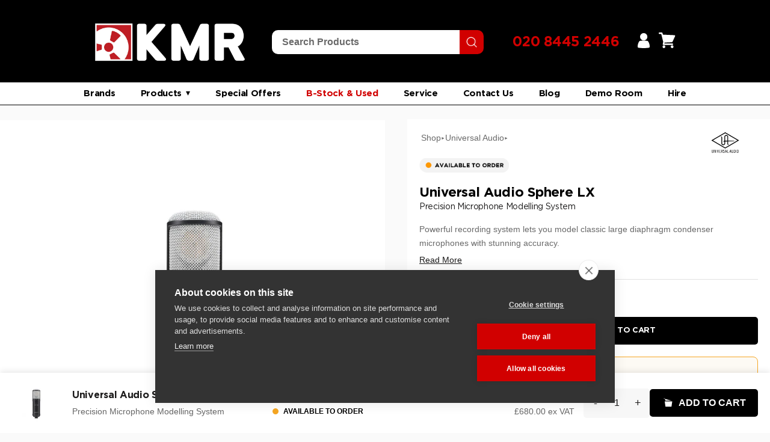

--- FILE ---
content_type: text/css
request_url: https://kmraudio.com/cdn/shop/t/2/assets/theme.css?v=145024076303102501931768321612
body_size: 49439
content:
/** Shopify CDN: Minification failed

Line 10771:0 "@charset" must be the first rule in the file
Line 16194:0 Expected "}" to go with "{"

**/
@charset "utf-8";

/**
 * ----------------------------------------------------------------------------------------------
 * This is a variation of Normalize.css (http://necolas.github.io/normalize.css/)
 * ----------------------------------------------------------------------------------------------
 */
/**
 * Base
 */
@font-face {
    font-family: "Sin City";
    src: url("/cdn/shop/files/Sin_City.woff2?v=1689231701") format("woff2"),
         url("/cdn/shop/files/Sin_City.woff?v=1689231701") format("woff"),
         url('/cdn/shop/files/Sin_City.eot?v=1689237464'), /* IE9 Compat Modes */
         url('/cdn/shop/files/Sin_City.eot?v=1689237464?#iefix') format('embedded-opentype'), /* IE6-IE8 */
         url('/cdn/shop/files/Sin_City.ttf?v=1689237464')  format('truetype'), /* Safari, Android, iOS */
         url('Sin City.svg#svgFontName') format('svg'); /* Legacy iOS */
}
@font-face {
    font-family: 'gothambook';
    src: url('/cdn/shop/files/Gotham-Book.woff2?v=1678103416') format('woff2'),
         url('/cdn/shop/files/Gotham-Book.woff?v=1678103416') format('woff');
    font-weight: normal;
    font-style: normal;
}
@font-face {
    font-family: 'gothambold';
    src: url('/cdn/shop/files/Gotham-Bold.woff2?v=1678103416') format('woff2'),
         url('/cdn/shop/files/Gotham-Bold.woff?v=1678103416') format('woff');
    font-weight: normal;
    font-style: normal;  
}
html {
  overflow-y: scroll!important;
}
/*body:not(.template-index) .powr-form-builder {
  display: none !important;
}*/

.ch2-icon.ch2-visible {
  display: none!important;
}
@media (min-width: 1280px) {
    #tr-desc-adjust {
      width: 75%!important;
    }
}
@media (max-width: 1280px) {
    #tr-desc-adjust {
      width: 100%!important;
    }
}

.boost-sd__search-form-wrapper {
  background-color: white!important;
}
      
@media only screen and (min-width: 1200px) {
    .boost-sd__search-form-title {
      font-size: 20px!important;
    }
    }
.boost-sd__instant-search-product-list, .boost-sd__filter-product-list {
  font-family: gothambook;
}
.boost-sd__suggestion-queries-item--product:hover {
  background-color: white!important;
}
.boost-sd__header-item {
  font-family: gothambook!important;
}
/*.boost-sd__search-widget-init-wrapper {
  left: 175px!important;
}
.boost-sd__instant-search-autocomplete {
  min-width: 800px!important;
}
@media (min-width: 1400px){

.boost-sd__instant-search-results--two-column .boost-sd__instant-search-autocomplete {
  min-width: 1200px!important;
}
#boost-sd__search-widget-init-wrapper {
  left: 167px!important;
}
.boost-sd__instant-search-column--products {
  min-width: 976px;
}

.boost-sd__instant-search-results--two-column.boost-sd__instant-search-results--product-type-list.boost-sd__instant-search-results--product-per-row-2 .boost-sd__suggestion-queries-item--product {
    flex: 0 0 33.333%!important;
    max-width: 33.333%!important;
}
}
@media (min-width: 1600px) {
  .boost-sd__instant-search-results--two-column .boost-sd__instant-search-autocomplete {
  min-width: 1400px!important;
}
#boost-sd__search-widget-init-wrapper {
  left: 167px!important;
}
.boost-sd__instant-search-column--products {
  min-width: 976px;
}
}
@media (min-width: 1800px) {
  .boost-sd__instant-search-results--two-column .boost-sd__instant-search-autocomplete {
  min-width: 1600px!important;
}
}
@media (min-width: 2000px) {
  .boost-sd__instant-search-results--two-column .boost-sd__instant-search-autocomplete {
  min-width: 1800px!important;
}
}*/
#boost-sd__search-widget-init-wrapper {
  margin-top: 10px;
}

body.boost-sd__search-opening::before {
  content: "";
  position: fixed;
  margin-top: 137px;
  inset: 0;                            
  background: rgba(0, 0, 0, 0.7);      
  z-index: 99998;                       
}

@media (min-width: 990px) and (max-width: 1140px) {
  body.boost-sd__search-opening::before {
    margin-top: 111px !important;
  }
}

@media (min-width: 990px) and (max-width: 1120px) {
  .boost-sd__instant-search-column--products {
    min-width: auto!important;
  }
}
.boost-sd__instant-search-results--two-column .boost-sd__instant-search-column--others {
  width: 33.333%!important;
}

.boost-sd__instant-search-results--two-column .boost-sd__instant-search-column--products {
  width: 100%!important;
}

.boost-sd__instant-search-column--products {
  min-width: 976px;
}

.boost-sd__instant-search-results--two-column.boost-sd__instant-search-results--product-type-list.boost-sd__instant-search-results--product-per-row-2 .boost-sd__suggestion-queries-item--product {
    flex: 0 0 33.333%!important;
    max-width: 33.333%!important;
}

@media (min-width: 990px) {
  #boost-sd__search-widget-init-wrapper {
    width: 85vw !important;          
    /*max-width: 1300px;   */            
    left: 50% !important;            
    transform: translateX(-50%);     
  }

  /* Make the inner white panel fill the wrapper */
  #boost-sd__search-widget-init-wrapper
  .boost-sd__instant-search-results {
    width: 100% !important;
  }
}
.boost-sd__format-currency {
    /*font-weight: bold!important;*/
    font-size: 15px!important;
    font-family: 'gothambold'!important;
}
#product-price-14842287489407 > div > span.boost-sd__product-price-content.boost-sd__product-price-content--text-align-center > span > span {
  /*font-weight: bold!important;*/
}
#section-header > div.Header__Wrapper.HW-secondary > div > div.Header__FlexItem.Header__FlexItem--fill.mobile-m.hidden-tablet.hidden-phone > nav > ul > li.HorizontalList__Item.is-active > a, #section-header > div.Header__Wrapper.HW-secondary > div > div.Header__FlexItem.Header__FlexItem--fill.mobile-m.hidden-tablet.hidden-phone > nav > ul > li:nth-child(4) > a {
  color: #d10000;

}
.Article__Body p {
  font-size: 16px;
}
.Article__Body h2 {
  letter-spacing: normal!important;
  text-transform: none!important;
  font-size: 18px!important;
  color: rgb(22, 134, 171)!important;
  font-weight: bold;
}
#check-stock-availability-container-mobile {
    display: none; 
}

@media screen and (max-width: 768px) {
  #dynamic-popup, #showroom-dynamic-popup {
    width: 350px!important;
}
    #check-stock-availability-container-mobile {
        display: block;
      margin-top: 8px;
      margin-bottom: -10px;
    }
  #check-stock-availability-container {
    display: none!important;
  }
}
.instafeed-new-arrow {
  z-index: 1!important;
}
#shopify-section-template--24271311143295__custom_liquid_rjqWta {
    padding-top: 60px;
    padding-bottom: 60px;
    background-image: url(https://kmraudio.com/cdn/shop/files/Showroom-2-bw_1500x.jpg?v=1732715561);
    background-size: cover;
    background-repeat: no-repeat;
    box-shadow: inset 0 0 0 300px rgba(0, 0, 0, .6);
}
.cta-24 {
        cursor: pointer;
        max-width: 250px;
        margin: 0 auto;
        z-index: 1;
        padding: 4px 8px;
        border: solid 6px #efefef;
        border-radius: 20px;
        font-size: 16px;
        font-family: gothambold;
        color: #d10000!important;
        background: #fff;
        text-align: center;
}

@media screen and (max-width: 736px) {
.phone-margin-adjust {
  margin-left: 0!important;
}
}
#demo-room-main-video {
   aspect-ratio: 16 / 9;
  width: 100%;
  max-width: 800px;
}

/* Miloco VIP */

#password-protected-content .Container {
  padding: 0px;
}
#section-custom-html-5 .Container {
  padding: 0 24px!important;
}
@media screen and (max-width: 820px) {
  #section-custom-html-5 .Rte {
  display: inline-block!important;
}
}

#section-custom-html-2, #section-custom-html-3 {
  padding: 0;
}
#section-custom-html-6 {
  padding: 0px;
}
@media screen and (max-width: 640px) {
  .miloco-mobile-banner {
    display: block!important;
    margin-top: 80px!important;
  }
}
@media screen and (min-width: 641px) {
  .miloco-banner {
    display: block!important;
  }
}
  /* Black Friday 2024 */
@media screen and (min-width: 1310px) {
  .left img {
    margin-left: -55px!important;
    margin-top: 0!important;
    margin-bottom: 0!important;
  }
}
@media screen and (max-width: 1410px) {
  .left img {
      margin: auto;
      height: auto;
    }
}
@media screen and (max-width: 1080px) {
  .bf-ctl {
    flex-direction: column;
  }
  .left, .right {
    margin: 0 auto;
    width: 100%!important;
  }
  .right {
    margin-top: -50px;
  }
  .left img {
    max-width: 400px!important;
  }

}

  @media screen and (min-width: 1261px) {
    #days, #hours, #minutes, #seconds, #black-friday-countdown h2 {
      font-size: 55px!important;
      }
    .left img {
      /*margin: 0px auto 0 0px !important;
      height: 100%;*/
    }
  }
  @media screen and (max-width: 1260px) {
    #days, #hours, #minutes, #seconds, #black-friday-countdown h2 {
      font-size: 42px!important;
      }
    .left img {
      margin: auto;
      height: auto;
    }
  }
  @media screen and (max-width: 1040px) {
    #black-friday-countdown {
      flex-direction: column!important;
      gap: 0px!important;
      margin: 0 auto!important;
    }
    #days, #hours, #minutes, #seconds, #black-friday-countdown h2 {
      font-size: 30px!important;
      }
    #countdown div span:last-child {
      margin-top: -11px!important;
    }
    .left img {
      margin: auto;
      height: auto;
    }
  }


@media screen and (max-width: 1015px) {
  .left img {
   /* height: 250px!important;
    margin-top: 5.4em!important;*/
  }
}
@media screen and (max-width: 700px) {
  .left img {
     margin-left: -29px!important;
  }
  #section-template--17950294212900__4d83aa50-79fb-4857-8f0e-989b47d93f02 {
   padding: 10px 0!important;
  }
}


@media (max-width: 1280px) {
  .carousel.show-last-row-bg::before {
  left: 2px!important;
    height:100%!important;
}
  /* hide desktop videos on mobile */
  #section-template--23188285751588__product_additional_media_2024_FY3zkw {
   /*display: none!important; */
  }
}
.popup-button {
  display: inline-flex;
  align-items: center;
  gap: 8px; /* Adjust for space between text and icon */
}

.popup-icon {
  font-size: 1em; /* Match size to your button text */
}
.popup-icon img {
  width: 17px;
  height: auto;
}

/*******HOME PAGE EDITS FOR 2024******/

#section-template--17950294212900__7ea99e06-13e0-4212-a0c9-f21654566591 {
  background: white!important;
}
@media (max-width: 1280px) {
  #shopify-section-template--17950294212900__custom_html_MNtGmx {
  display: none;
  }
}

@media (max-width: 1139px) {
  .kmr-services-container {
    display: none!important;
  }
}
@media (max-width: 630px) {
  .kmr-services-container-mobile {
    display: block!important;
  }
  .Header {
    box-shadow: none!important;
  }
}
@media (max-width: 1319px) {
  .kmr-services > ul > li.established, .kmr-services > ul > li.support {
    display: none;
  }
}
.kmr-services-container {
  width: 100%;
  display: flex;
  justify-content: center;
  margin-top: -28px;
}

.kmr-services {
  display: flex;
  justify-content: space-between;
}

.kmr-services ul {
  width: 1320px;
  list-style-type: none;
  display: flex;
  justify-content: space-evenly;
  margin: 2px 0;
  padding: 0 10px 10px 0;
}

.kmr-services li {
  display: flex;
  flex: 1 0 20%;
  justify-content: center;
  align-items: center;
  gap: 8px;
}

.kmr-services > ul > li:before {
  display: block;
  content: "";
  height: 45px;
  width: 45px;
  background-repeat: no-repeat;
  background-position: center;
  background-size: contain;
  filter: grayscale(100%); /* Start with the image in grayscale */
  transition: filter 0.5s ease-in-out, brightness 0.5s ease-in-out; /* Smooth transition */
}
.kmr-services li {
  filter: grayscale(100%); /* Start with the image in grayscale */
  transition: filter 0.5s ease-in-out, brightness 0.5s ease-in-out; /* Smooth transition */
}
.kmr-services li:hover {
  filter: grayscale(0%) brightness(200%); /* On hover, fade to white */
}

/* Background images for individual list items */
.kmr-services > ul > li.established:before {
  background-image: url(/cdn/shop/files/established.png?v=1727430865);
}

.kmr-services > ul > li.delivery:before {
  background-image: url(/cdn/shop/files/delivery.png?v=1727430865);
}

.kmr-services > ul > li.finance:before {
  background-image: url(/cdn/shop/files/finance.png?v=1727430866);
}

.kmr-services > ul > li.showroom:before {
  background-image: url(/cdn/shop/files/showroom.png?v=1727430866);
  /*background-image: url(/cdn/shop/files/showroom2.png?v=1733396986);*/
}

.kmr-services > ul > li.support:before {
  background-image: url(/cdn/shop/files/support.png?v=1727430865);
}

.kmr-services li h3 {
  font-family: futura;
  color: #6a6a6a;
  line-height: 1.1;
  font-size: 12px;
  margin-top: 6px;
}

@media (max-width: 1280px) {
  .outer-container {
    display: none;
  }
} 

#section-template--17950294212900__custom_html_X3DAXw {
  margin-top: 32px;
}
@media screen and (max-width: 1000px) and (min-width: 801px) {
  .second-header {
  margin-top: -85px!important;
    margin-left: 70px!important;
  }
}

 /*collTable*/
.coll-mobile, #section-template--17950294212900__custom_html_CaBkWp {
  display: none;
}

#section-template--17950294212900__custom_html_PwD7y6 {
  display: none;
}

@media only screen and (max-width: 1000px) {
  .coll-mobile {
    display: block;
  }
  #section-template--17950294212900__custom_html_PwD7y6 {
    display: block;
  }
}

#section-template--17950294212900__custom_html_PwD7y6 {
  background-color: #000000;
}

#shopify-section-template--21484795101471__6c41bf53-f159-425e-afbf-2677ae447020 {
  background-color: #000000;
}
#section-template--21484795101471__6c41bf53-f159-425e-afbf-2677ae447020 {
   padding: 15px;
}
#shopify-section-template--21484795101471__custom_html_wLEEFx {
  background-color: #000000;
}
#section-template--21484795101471__custom_html_wLEEFx {
  padding: 15px;
  background-color: #000000;
}

#section-template--17950294212900__custom_html_X3DAXw {
  background-color: #000000;
  padding: 15px;
}


div.collTable {
  border: 4px solid #000000;
  background-color: #FFFFFF;
  width: 100%;
  text-align: center;
  border-collapse: collapse;
}
.divTable.collTable .divTableCell, .divTable.collTable .divTableHead {
  border: 4px solid #000000;
  padding: 3px 2px;
}
.divTable.collTable .divTableBody .divTableCell {
  font-size: 13px;
}
.divTable.collTable .divTableRow:nth-child(even) {
  background: #D0E4F5;
}
.collTable .tableFootStyle {
  font-size: 14px;
}
.collTable .tableFootStyle .links {
	 text-align: right;
}
.collTable .tableFootStyle .links a{
  display: inline-block;
  background: #1C6EA4;
  color: #FFFFFF;
  padding: 2px 8px;
  border-radius: 5px;
}
.collTable.outerTableFooter {
  border-top: none;
}
.collTable.outerTableFooter .tableFootStyle {
  padding: 3px 5px; 
}
/* DivTable.com */
.divTable{ display: table; }
.divTableRow { display: table-row; }
.divTableHeading { display: table-header-group;}
.divTableCell, .divTableHead { display: table-cell;}
.divTableHeading { display: table-header-group;}
.divTableFoot { display: table-footer-group;}
.divTableBody { display: table-row-group;}

#shopify-#section-template--17950294212900__custom_html_CaBkWp {
  background-color: #000000;
}
#section-template--17950294212900__custom_html_CaBkWp {
  padding: 15px;
  background-color: #000000;
}


@media only screen and (max-width: 1000px) {
  .coll-desktop, #section-template--17950294212900__custom_html_X3DAXw {
    display: none;
  }
  .coll-mobile, #section-template--17950294212900__custom_html_CaBkWp {
    display: block;
  }
}
.custom-slider-container {
  margin-bottom: -12px!important;
  margin-top: -6px!important;
}
*,
*:before,
*:after {
  box-sizing: border-box !important;
  -webkit-font-smoothing: antialiased;
  -moz-osx-font-smoothing: grayscale;
}

html {
  font-family: sans-serif;
  -webkit-text-size-adjust: 100%;
     -moz-text-size-adjust: 100%;
          text-size-adjust: 100%;
  -ms-overflow-style: -ms-autohiding-scrollbar;
}

body {
  margin: 0;
}

[hidden] {
  display: none !important;
}

/**
 * HTML5 display definitions
 */
article,
aside,
details,
figcaption,
figure,
footer,
header,
main,
nav,
section,
summary {
  display: block;
}

audio,
canvas,
progress,
video {
  display: inline-block;
  vertical-align: baseline;
}

audio:not([controls]) {
  display: none;
  height: 0;
}

/**
 * Text-level semantic
 */
:active {
  outline: none;
}

a {
  color: inherit;
  background-color: transparent;
  text-decoration: none;
}
a:active, a:hover {
  outline: 0;
}

b,
strong {
  font-weight: bold;
}

small {
  font-size: 80%;
}

p,
h1,
h2,
h3,
h4,
h5,
h6 {
  margin-top: 0;
  font-size: inherit;
  font-weight: inherit;
}

p:last-child,
h1:last-child,
h2:last-child,
h3:last-child,
h4:last-child,
h5:last-child,
h6:last-child {
  margin-bottom: 0;
}

/**
 * Embedded content
 */
img {
  max-width: 100%;
  height: auto;
  border-style: none;
  vertical-align: top;
}

svg:not(:root) {
  overflow: hidden;
}

/**
 * Grouping content
 */
ul,
ol {
  margin: 0;
  padding: 0;
  list-style-position: inside;
}

pre {
  overflow: auto;
}

code,
kbd,
pre,
samp {
  font-family: monospace, monospace;
  font-size: 16px;
}

/**
 * Forms
 */
button,
input,
optgroup,
select,
textarea {
  color: inherit;
  font: inherit;
  margin: 0;
}

button,
input[type=submit] {
  padding: 0;
  overflow: visible;
  background: none;
  border: none;
  border-radius: 0;
  -webkit-appearance: none;
}

button,
select {
  text-transform: none;
}

button,
html input[type=button],
input[type=reset],
input[type=submit] {
  -webkit-appearance: button;
  cursor: pointer;
}

button[disabled],
html input[disabled] {
  cursor: default;
}

button::-moz-focus-inner,
input::-moz-focus-inner {
  border: 0;
  padding: 0;
}

input {
  line-height: normal;
  border-radius: 0;
}

input[type=checkbox],
input[type=radio] {
  box-sizing: border-box;
  padding: 0;
}

input[type=number]::-webkit-inner-spin-button,
input[type=number]::-webkit-outer-spin-button {
  height: auto;
}

input[type=search] {
  -webkit-appearance: none;
  box-sizing: content-box;
}

input[type=search]::-webkit-search-cancel-button,
input[type=search]::-webkit-search-decoration {
  -webkit-appearance: none;
}

input::-moz-placeholder, textarea::-moz-placeholder {
  color: inherit;
}

input:-ms-input-placeholder, textarea:-ms-input-placeholder {
  color: inherit;
}

input::placeholder,
textarea::placeholder {
  color: inherit;
}

fieldset {
  border: 1px solid #c0c0c0;
  margin: 0 2px;
  padding: 6px 10px 12px;
}

legend {
  border: 0;
  padding: 0;
}

textarea {
  overflow: auto;
}

optgroup {
  font-weight: bold;
}

/**
 * Tables
 */
table {
  border-collapse: collapse;
  border-spacing: 0;
}

td,
th {
  padding: 0;
}

/*------------------------------------
 *   Grid LAYOUT
 *------------------------------------*/

.Grid {
  display: block;
  list-style: none;
  padding: 0;
  margin: 0 0 0 -24px;
  font-size: 0;
}

.Grid__Cell {
  box-sizing: border-box;
  display: inline-block;
  width: 100%;
  padding: 0 0 0 24px;
  margin: 0;
  vertical-align: top;
  font-size: 1rem;
}

.Grid--center {
  text-align: center;
}

.Grid--center > .Grid__Cell {
  text-align: left;
}

.Grid__Cell--center {
  display: block;
  margin: 0 auto;
}

.Grid--right {
  text-align: right;
}

.Grid--right > .Grid__Cell {
  text-align: left;
}

.Grid--middle > .Grid__Cell {
  vertical-align: middle;
}

.Grid--bottom > .Grid__Cell {
  vertical-align: bottom;
}

.Grid--m {
  margin-left: -30px;
}

.Grid--m > .Grid__Cell {
  padding-left: 30px;
}

.Grid--l {
  margin-left: -50px;
}

.Grid--l > .Grid__Cell {
  padding-left: 50px;
}

.Grid--xl {
  margin-left: -50px;
}

.Grid--xl > .Grid__Cell {
  padding-left: 50px;
}

@media screen and (min-width: 1140px) {
  .Grid--m {
    margin-left: -60px;
  }

  .Grid--m > .Grid__Cell {
    padding-left: 60px;
  }

  .Grid--l {
    margin-left: -80px;
  }

  .Grid--l > .Grid__Cell {
    padding-left: 80px;
  }

  .Grid--xl {
    margin-left: -100px;
  }

  .Grid--xl > .Grid__Cell {
    padding-left: 100px;
  }
}

/*------------------------------------*\
    Grid WIDTHS
\*------------------------------------*/

.\31\/2, .\32\/4, .\36\/12 {
  width: 50%;
}

.\31\/3, .\34\/12 {
  width: 33.33333%;
}

.\32\/3, .\38\/12 {
  width: 66.66667%;
}

.\31\/4, .\33\/12 {
  width: 25%;
}

.\33\/4, .\39\/12 {
  width: 75%;
}

.\31\/12 {
  width: 8.33333%;
}

.\32\/12 {
  width: 16.66667%;
}

.\35\/12 {
  width: 41.66667%;
}

.\37\/12 {
  width: 58.33333%;
}

.\31\30\/12 {
  width: 83.33333%;
}

.\31\31\/12 {
  width: 91.66667%;
}

@media screen and (max-width: 640px) {
  .hidden-phone {
    display: none !important;
  }

  .\31\/2--phone, .\32\/4--phone, .\36\/12--phone {
    width: 50%;
  }

  .\31\/3--phone, .\34\/12--phone {
    width: 33.33333%;
  }

  .\32\/3--phone, .\38\/12--phone {
    width: 66.66667%;
  }

  .\31\/4--phone, .\33\/12--phone {
    width: 25%;
  }

  .\33\/4--phone, .\39\/12--phone {
    width: 75%;
  }

  .\31\/12--phone {
    width: 8.33333%;
  }

  .\32\/12--phone {
    width: 16.66667%;
  }

  .\35\/12--phone {
    width: 41.66667%;
  }

  .\37\/12--phone {
    width: 58.33333%;
  }

  .\31\30\/12--phone {
    width: 83.33333%;
  }

  .\31\31\/12--phone {
    width: 91.66667%;
  }
}

@media screen and (min-width: 641px) and (max-width: 1007px) {
  .hidden-tablet {
    display: none !important;
  }

  .\31\/2--tablet, .\32\/4--tablet, .\36\/12--tablet {
    width: 50%;
  }

  .\31\/3--tablet, .\34\/12--tablet {
    width: 33.33333%;
  }

  .\32\/3--tablet, .\38\/12--tablet {
    width: 66.66667%;
  }

  .\31\/4--tablet, .\33\/12--tablet {
    width: 25%;
  }

  .\33\/4--tablet, .\39\/12--tablet {
    width: 75%;
  }

  .\31\/12--tablet {
    width: 8.33333%;
  }

  .\32\/12--tablet {
    width: 16.66667%;
  }

  .\35\/12--tablet {
    width: 41.66667%;
  }

  .\37\/12--tablet {
    width: 58.33333%;
  }

  .\31\30\/12--tablet {
    width: 83.33333%;
  }

  .\31\31\/12--tablet {
    width: 91.66667%;
  }
}

@media screen and (min-width: 641px) {
  .hidden-tablet-and-up {
    display: none !important;
  }

  .\31\/2--tablet-and-up, .\32\/4--tablet-and-up, .\36\/12--tablet-and-up {
    width: 50%;
  }

  .\31\/3--tablet-and-up, .\34\/12--tablet-and-up {
    width: 33.33333%;
  }

  .\32\/3--tablet-and-up, .\38\/12--tablet-and-up {
    width: 66.66667%;
  }

  .\31\/4--tablet-and-up, .\33\/12--tablet-and-up {
    width: 25%;
  }

  .\33\/4--tablet-and-up, .\39\/12--tablet-and-up {
    width: 75%;
  }

  .\31\/12--tablet-and-up {
    width: 8.33333%;
  }

  .\32\/12--tablet-and-up {
    width: 16.66667%;
  }

  .\35\/12--tablet-and-up {
    width: 41.66667%;
  }

  .\37\/12--tablet-and-up {
    width: 58.33333%;
  }

  .\31\30\/12--tablet-and-up {
    width: 83.33333%;
  }

  .\31\31\/12--tablet-and-up {
    width: 91.66667%;
  }
}

@media screen and (max-width: 1007px) {
  .hidden-pocket {
    display: none !important;
  }

  .\31\/2--pocket, .\32\/4--pocket, .\36\/12--pocket {
    width: 50%;
  }

  .\31\/3--pocket, .\34\/12--pocket {
    width: 33.33333%;
  }

  .\32\/3--pocket, .\38\/12--pocket {
    width: 66.66667%;
  }

  .\31\/4--pocket, .\33\/12--pocket {
    width: 25%;
  }

  .\33\/4--pocket, .\39\/12--pocket {
    width: 75%;
  }

  .\31\/12--pocket {
    width: 8.33333%;
  }

  .\32\/12--pocket {
    width: 16.66667%;
  }

  .\35\/12--pocket {
    width: 41.66667%;
  }

  .\37\/12--pocket {
    width: 58.33333%;
  }

  .\31\30\/12--pocket {
    width: 83.33333%;
  }

  .\31\31\/12--pocket {
    width: 91.66667%;
  }
}

@media screen and (min-width: 1008px) and (max-width: 1139px) {
  .hidden-lap {
    display: none !important;
  }

  .\31\/2--lap, .\32\/4--lap, .\36\/12--lap {
    width: 50%;
  }

  .\31\/3--lap, .\34\/12--lap {
    width: 33.33333%;
  }

  .\32\/3--lap, .\38\/12--lap {
    width: 66.66667%;
  }

  .\31\/4--lap, .\33\/12--lap {
    width: 25%;
  }

  .\33\/4--lap, .\39\/12--lap {
    width: 75%;
  }

  .\31\/12--lap {
    width: 8.33333%;
  }

  .\32\/12--lap {
    width: 16.66667%;
  }

  .\35\/12--lap {
    width: 41.66667%;
  }

  .\37\/12--lap {
    width: 58.33333%;
  }

  .\31\30\/12--lap {
    width: 83.33333%;
  }

  .\31\31\/12--lap {
    width: 91.66667%;
  }
}

@media screen and (min-width: 1008px) {
  .hidden-lap-and-up {
    display: none !important;
  }

  .\31\/2--lap-and-up, .\32\/4--lap-and-up, .\36\/12--lap-and-up {
    width: 50%;
  }

  .\31\/3--lap-and-up, .\34\/12--lap-and-up {
    width: 33.33333%;
  }

  .\32\/3--lap-and-up, .\38\/12--lap-and-up {
    width: 66.66667%;
  }

  .\31\/4--lap-and-up, .\33\/12--lap-and-up {
    width: 25%;
  }

  .\33\/4--lap-and-up, .\39\/12--lap-and-up {
    width: 75%;
  }

  .\31\/12--lap-and-up {
    width: 8.33333%;
  }

  .\32\/12--lap-and-up {
    width: 16.66667%;
  }

  .\35\/12--lap-and-up {
    width: 41.66667%;
  }

  .\37\/12--lap-and-up {
    width: 58.33333%;
  }

  .\31\30\/12--lap-and-up {
    width: 83.33333%;
  }

  .\31\31\/12--lap-and-up {
    width: 91.66667%;
  }
}

@media screen and (min-width: 1140px) {
  .hidden-desk {
    display: none !important;
  }

  .\31\/2--desk, .\32\/4--desk, .\36\/12--desk {
    width: 50%;
  }

  .\31\/3--desk, .\34\/12--desk {
    width: 33.33333%;
  }

  .\32\/3--desk, .\38\/12--desk {
    width: 66.66667%;
  }

  .\31\/4--desk, .\33\/12--desk {
    width: 25%;
  }

  .\33\/4--desk, .\39\/12--desk {
    width: 75%;
  }

  .\31\/12--desk {
    width: 8.33333%;
  }

  .\32\/12--desk {
    width: 16.66667%;
  }

  .\35\/12--desk {
    width: 41.66667%;
  }

  .\37\/12--desk {
    width: 58.33333%;
  }

  .\31\30\/12--desk {
    width: 83.33333%;
  }

  .\31\31\/12--desk {
    width: 91.66667%;
  }
}
/* Create each media query */
@media screen and (min-width: 1500px) {
  .hidden-widescreen {
    display: none !important;
  }

  .\31\/2--widescreen, .\32\/4--widescreen, .\36\/12--widescreen {
    width: 50%;
  }

  .\31\/3--widescreen, .\34\/12--widescreen {
    width: 33.33333%;
  }

  .\32\/3--widescreen, .\38\/12--widescreen {
    width: 66.66667%;
  }

  .\31\/4--widescreen, .\33\/12--widescreen {
    width: 25%;
  }

  .\33\/4--widescreen, .\39\/12--widescreen {
    width: 75%;
  }

  .\31\/12--widescreen {
    width: 8.33333%;
  }

  .\32\/12--widescreen {
    width: 16.66667%;
  }

  .\35\/12--widescreen {
    width: 41.66667%;
  }

  .\37\/12--widescreen {
    width: 58.33333%;
  }

  .\31\30\/12--widescreen {
    width: 83.33333%;
  }

  .\31\31\/12--widescreen {
    width: 91.66667%;
  }
}
/*! PhotoSwipe main CSS by Dmitry Semenov | photoswipe.com | MIT license */
/*
	Styles for basic PhotoSwipe functionality (sliding area, open/close transitions)
*/
.pswp {
  display: none;
  position: absolute;
  width: 100%;
  height: 100%;
  left: 0;
  top: 0;
  overflow: hidden;
  touch-action: none;
  z-index: 1500;
  -webkit-text-size-adjust: 100%;
  -webkit-backface-visibility: hidden;
  outline: none;
}

.pswp img {
  max-width: none;
}

.pswp--animate_opacity {
  opacity: 0.001;
  /* 0.001, because opacity:0 doesn't trigger Paint action, which causes lag at start of transition */
  will-change: opacity;
  transition: opacity 0.5s cubic-bezier(0.4, 0, 0.22, 1);
}

.pswp--open {
  display: block;
}

.pswp--zoom-allowed .pswp__img {
  cursor: var(--cursor-zoom-in-svg) 18 18, zoom-in;
  cursor: -webkit-image-set(var(--cursor-zoom-in-svg) 1x, var(--cursor-zoom-in-2x-svg) 2x) 18 18, zoom-in;
}

.pswp--zoomed-in .pswp__img {
  cursor: -webkit-grab;
  cursor: grab;
}

.pswp--dragging .pswp__img {
  cursor: -webkit-grabbing;
  cursor: grabbing;
}

.pswp__bg {
  position: absolute;
  left: 0;
  top: 0;
  width: 100%;
  height: 100%;
  background: var(--background);
  opacity: 0;
  transform: translateZ(0);
  -webkit-backface-visibility: hidden;
  will-change: opacity;
}

.pswp__scroll-wrap {
  position: absolute;
  left: 0;
  top: 0;
  width: 100%;
  height: 100%;
  overflow: hidden;
}

.pswp__container,
.pswp__zoom-wrap {
  touch-action: none;
  position: absolute;
  left: 0;
  right: 0;
  top: 0;
  bottom: 0;
}

/* Prevent selection and tap highlights */
.pswp__container,
.pswp__img {
  -webkit-user-select: none;
     -moz-user-select: none;
      -ms-user-select: none;
          user-select: none;
  -webkit-tap-highlight-color: transparent;
  -webkit-touch-callout: none;
}

.pswp__container {
  transition: transform 0.7s cubic-bezier(0.645, 0.045, 0.355, 1);
}

.pswp__zoom-wrap {
  position: absolute;
  width: 100%;
  transform-origin: left top;
  transition: transform 0.5s cubic-bezier(0.4, 0, 0.22, 1);
}

.pswp__bg {
  will-change: opacity;
  transition: opacity 0.5s cubic-bezier(0.4, 0, 0.22, 1);
}

.pswp--animated-in .pswp__bg,
.pswp--animated-in .pswp__zoom-wrap {
  transition: none;
}

.pswp__container,
.pswp__zoom-wrap {
  -webkit-backface-visibility: hidden;
}

.pswp__item {
  position: absolute;
  left: 0;
  right: 0;
  top: 0;
  bottom: 0;
  overflow: hidden;
}

.pswp__img {
  position: absolute;
  width: auto;
  height: auto;
  top: 0;
  left: 0;
}

.pswp__img--placeholder {
  -webkit-backface-visibility: hidden;
}

.pswp__img--placeholder--blank {
  background: var(--background);
}

.pswp--ie .pswp__img {
  width: 100% !important;
  height: auto !important;
  left: 0;
  top: 0;
}

/**
 * Custom UI
 */
.pswp__ui {
  position: absolute;
  visibility: hidden;
  width: 100%;
  bottom: 50px;
  opacity: 0;
  transform: translateY(35px);
  left: 0;
  text-align: center;
  transition: all 0.15s ease-in-out;
}

.pswp__button[disabled] {
  opacity: 0;
  pointer-events: none;
}

.pswp--animated-in .pswp__ui {
  visibility: visible;
  opacity: 1;
  transform: translateY(0);
}

.pswp--animated-in .pswp__ui--hidden {
  visibility: hidden;
  opacity: 0;
}

.pswp__button--close {
  margin: 0 18px;
}

.pswp__button svg {
  pointer-events: none;
}

.pswp__error-msg {
  position: absolute;
  top: 40%;
  margin: 0 15px;
  padding: 8px 15px;
  background: #e6554d;
  color: #ffffff;
  text-align: center;
}

.js .no-js,
.no-js .hide-no-js {
  display: none !important;
}

.no-scroll {
  overflow: hidden;
}

body:not(.is-tabbing) [tabindex]:focus,
body:not(.is-tabbing) button:focus,
body:not(.is-tabbing) input:focus,
body:not(.is-tabbing) select:focus,
body:not(.is-tabbing) textarea:focus {
  outline: none;
}

[data-scrollable] {
  overflow: auto;
  /*-webkit-overflow-scrolling: touch;*/
}

.Container {
  margin: 0 auto;
  padding: 0 24px;
}

.Container--narrow {
  max-width: 1420px;
}

.Container--extraNarrow {
  max-width: 800px;
}

/*
   This fixes an issue in IE10/11 when using min-height in flex children
   @info: https://github.com/philipwalton/flexbugs#3-min-height-on-a-flex-container-wont-apply-to-its-flex-items
*/
.FlexboxIeFix {
  display: flex;
  flex-direction: row;
}

@media screen and (min-width: 641px) {
  .Container {
    padding: 0 50px;
  }
}

@media screen and (min-width: 1140px) {
  .Container {
    padding: 0 80px;
  }
}
/**
 * Very general typographic rules that are applied site wide
 */
html {
  font-size: var(--base-text-font-size);
}

body {
  font-family: var(--text-font-family);
  font-weight: var(--text-font-weight);
  font-style: var(--text-font-style);
  color: var(--text-color);
  background: var(--background);
  line-height: 1.65;
}

.Link {
  transition: color 0.2s ease-in-out, opacity 0.2s ease-in-out;
}

.supports-hover .Link--primary:hover,
.Link--primary.is-active {
  color: var(--text-color);
}

.supports-hover .Link--secondary:hover,
.Link--secondary.is-active {
  color: var(--text-color-light);
}

.Link--underline {
  position: relative;
  display: inline-block;
}

.Link--underline::before {
  content: "";
  position: absolute;
  width: 100%;
  height: 1px;
  left: 0;
  bottom: 0;
  background: currentColor;
  transform: scale(1, 1);
  transform-origin: left center;
  transition: transform 0.2s ease-in-out;
}

@media (-moz-touch-enabled: 0), (hover: hover) {
  .Link--underline:hover::before {
    transform: scale(0, 1);
  }
}

.Link--underlineShort::before {
  width: 100%;
}

.features--heading-uppercase .Link--underlineShort::before {
  width: calc(100% - 0.2em);
}

.Link--underlineNative {
  text-decoration: underline;
  text-underline-position: under;
}

.Heading {
  font-family: var(--heading-font-family);
  font-weight: var(--heading-font-weight);
  font-style: var(--heading-font-style);
  color: var(--heading-color);
  transition: color 0.2s ease-in-out;
}

.features--heading-uppercase .Heading {
  letter-spacing: 0.2em;
  text-transform: uppercase;
}

.Text--subdued {
  color: var(--text-color-light);
}

.Text--alignCenter {
  text-align: center !important;
}

.Text--alignRight {
  text-align: right !important;
}

.Icon-Wrapper--clickable {
  position: relative;
  background: transparent; /* This is used to increase the clickable area */
}

.Icon-Wrapper--clickable::before {
  position: absolute;
  content: "";
  top: -8px;
  right: -12px;
  left: -12px;
  bottom: -8px;
  transform: translateZ(0); /* Needed to avoid a glitch on iOS */
}

.Icon {
  display: inline-block;
  height: 1em;
  width: 1em;
  fill: currentColor;
  vertical-align: middle;
  stroke-width: 1px;
  background: none;
  pointer-events: none;
}

.u-visually-hidden {
  position: absolute !important;
  overflow: hidden;
  clip: rect(0 0 0 0);
  height: 1px;
  width: 1px;
  margin: -1px;
  padding: 0;
  border: 0;
}

.features--heading-small .u-h1,
.features--heading-small .Rte h1 {
  font-size: 20px;
}

.features--heading-small .u-h2,
.features--heading-small .Rte h2 {
  font-size: 18px;
}

.features--heading-small .u-h3,
.features--heading-small .Rte h3 {
  font-size: 16px;
}

.features--heading-small .u-h4,
.features--heading-small .Rte h4 {
  font-size: 15px;
}

.features--heading-small .u-h5,
.features--heading-small .Rte h5 {
  font-size: 13px;
}

.features--heading-small .u-h6,
.features--heading-small .Rte h6 {
  font-size: 12px;
}

.features--heading-small .u-h7 {
  font-size: 11px;
}

.features--heading-small .u-h8 {
  font-size: 10px;
}

.features--heading-normal .u-h1,
.features--heading-normal .Rte h1 {
  font-size: 22px;
}

.features--heading-normal .u-h2,
.features--heading-normal .Rte h2 {
  font-size: 20px;
}

.features--heading-normal .u-h3,
.features--heading-normal .Rte h3 {
  font-size: 18px;
}

.features--heading-normal .u-h4,
.features--heading-normal .Rte h4 {
  font-size: 16px;
}

.features--heading-normal .u-h5,
.features--heading-normal .Rte h5 {
  font-size: 14px;
}

.features--heading-normal .u-h6,
.features--heading-normal .Rte h6 {
  font-size: 13px;
}

.features--heading-normal .u-h7 {
  font-size: 12px;
}

.features--heading-normal .u-h8 {
  font-size: 12px;
}

.features--heading-large .u-h1,
.features--heading-large .Rte h1 {
  font-size: 24px;
}

.features--heading-large .u-h2,
.features--heading-large .Rte h2 {
  font-size: 22px;
}

.features--heading-large .u-h3,
.features--heading-large .Rte h3 {
  font-size: 20px;
}

.features--heading-large .u-h4,
.features--heading-large .Rte h4 {
  font-size: 18px;
}

.features--heading-large .u-h5,
.features--heading-large .Rte h5 {
  font-size: 16px;
}

.features--heading-large .u-h6,
.features--heading-large .Rte h6 {
  font-size: 15px;
}

.features--heading-large .u-h7 {
  font-size: 13px;
}

.features--heading-large .u-h8 {
  font-size: 13px;
}

@media screen and (min-width: 641px) {
  .features--heading-small .u-h1,
  .features--heading-small .Rte h1 {
    font-size: 20px;
  }

  .features--heading-small .u-h2,
  .features--heading-small .Rte h2 {
    font-size: 18px;
  }

  .features--heading-small .u-h3,
  .features--heading-small .Rte h3 {
    font-size: 18px;
  }

  .features--heading-small .u-h4,
  .features--heading-small .Rte h4 {
    font-size: 16px;
  }

  .features--heading-small .u-h5,
  .features--heading-small .Rte h5 {
    font-size: 13px;
  }

  .features--heading-small .u-h6,
  .features--heading-small .Rte h6 {
    font-size: 12px;
  }

  .features--heading-small .u-h7 {
    font-size: 11px;
  }

  .features--heading-small .u-h8 {
    font-size: 10px;
  }

  .features--heading-normal .u-h1,
  .features--heading-normal .Rte h1 {
    font-size: 22px;
  }

  .features--heading-normal .u-h2,
  .features--heading-normal .Rte h2 {
    font-size: 20px;
  }

  .features--heading-normal .u-h3,
  .features--heading-normal .Rte h3 {
    font-size: 20px;
  }

  .features--heading-normal .u-h4,
  .features--heading-normal .Rte h4 {
    font-size: 17px;
  }

  .features--heading-normal .u-h5,
  .features--heading-normal .Rte h5 {
    font-size: 14px;
  }

  .features--heading-normal .u-h6,
  .features--heading-normal .Rte h6 {
    font-size: 13px;
  }

  .features--heading-normal .u-h7 {
    font-size: 12px;
  }

  .features--heading-normal .u-h8 {
    font-size: 12px;
  }

  .features--heading-large .u-h1,
  .features--heading-large .Rte h1 {
    font-size: 24px;
  }

  .features--heading-large .u-h2,
  .features--heading-large .Rte h2 {
    font-size: 22px;
  }

  .features--heading-large .u-h3,
  .features--heading-large .Rte h3 {
    font-size: 20px;
  }

  .features--heading-large .u-h4,
  .features--heading-large .Rte h4 {
    font-size: 19px;
  }

  .features--heading-large .u-h5,
  .features--heading-large .Rte h5 {
    font-size: 16px;
  }

  .features--heading-large .u-h6,
  .features--heading-large .Rte h6 {
    font-size: 15px;
  }

  .features--heading-large .u-h7 {
    font-size: 13px;
  }

  .features--heading-large .u-h8 {
    font-size: 13px;
  }
}

.js .features--show-page-transition .PageTransition {
  position: fixed;
  top: 0;
  left: 0;
  height: 100%;
  width: 100%;
  background: var(--background);
  z-index: 1000;
  opacity: 1;
  visibility: visible;
  pointer-events: none;
  transition: all 0.25s ease;
}
/**
 * ----------------------------------------------------------------------------
 * Standard button
 * ----------------------------------------------------------------------------
 */

.Button,
.shopify-payment-button__button--unbranded,
input.spr-button-primary,
.spr-summary-actions-newreview,
.spr-button-primary:not(input),
.spr-pagination-prev > a,
.spr-pagination-next > a {
  position: relative;
  display: inline-block;
  padding: 14px 28px;
  line-height: normal;
  border: 1px solid transparent;
  border-radius: 0;
  text-transform: uppercase;
  font-size: calc(var(--base-text-font-size) - (var(--default-text-font-size) - 12px));
  text-align: center;
  letter-spacing: 0.2em;
  font-family: var(--heading-font-family);
  font-weight: var(--heading-font-weight);
  font-style: var(--heading-font-style);
  background-color: transparent;
  transition: color 0.45s cubic-bezier(0.785, 0.135, 0.15, 0.86), border 0.45s cubic-bezier(0.785, 0.135, 0.15, 0.86);
  z-index: 1;
  -webkit-tap-highlight-color: initial;
}

.Button::before,
.shopify-payment-button__button--unbranded::before,
input.spr-button-primary::before,
.spr-summary-actions-newreview.spr-summary-actions-newreview::before,
.spr-button-primary:not(input)::before,
.spr-pagination-prev > a::before,
.spr-pagination-next > a::before {
  position: absolute;
  content: "";
  display: block;
  left: 0;
  top: 0;
  right: 0;
  bottom: 0;
  width: 100%;
  height: 100%;
  transform: scale(1, 1);
  transform-origin: left center;
  z-index: -1;
}

@media (-moz-touch-enabled: 0), (hover: hover) {
  .features--show-button-transition .Button:not([disabled])::before,
  .features--show-button-transition .shopify-payment-button__button--unbranded:not([disabled])::before,
  .features--show-button-transition input.spr-button-primary:not([disabled])::before,
  .features--show-button-transition .spr-summary-actions-newreview:not([disabled])::before,
  .features--show-button-transition .spr-button-primary:not(input):not([disabled])::before,
  .features--show-button-transition .spr-pagination-prev > a:not([disabled])::before,
  .features--show-button-transition .spr-pagination-next > a:not([disabled])::before {
    transition: transform 0.45s cubic-bezier(0.785, 0.135, 0.15, 0.86);
  }

  .features--show-button-transition .Button:not([disabled]):hover::before,
  .features--show-button-transition .shopify-payment-button__button--unbranded:not([disabled]):hover::before,
  .features--show-button-transition input.spr-button-primary:not([disabled]):hover::before,
  .features--show-button-transition .spr-summary-actions-newreview:not([disabled]):hover::before,
  .features--show-button-transition .spr-button-primary:not(input):not([disabled]):hover::before,
  .features--show-button-transition .spr-pagination-prev > a:not([disabled]):hover::before,
  .features--show-button-transition .spr-pagination-next > a:not([disabled]):hover::before {
    transform-origin: right center;
    transform: scale(0, 1);
  }
}

.Button[disabled],
.shopify-payment-button__button--unbranded[disabled],
input.spr-button-primary[disabled],
.spr-summary-actions-newreview[disabled],
.spr-button-primary:not(input)[disabled],
.spr-pagination-prev > a[disabled],
.spr-pagination-next > a[disabled] {
  cursor: not-allowed;
}

.Button--primary,
.shopify-payment-button__button--unbranded,
.spr-summary-actions-newreview,
.spr-button-primary:not(input) {
  color: var(--button-text-color);
  border-color: var(--button-background);
}

.Button--primary::before,
.shopify-payment-button__button--unbranded::before,
.spr-summary-actions-newreview::before,
.spr-button-primary:not(input)::before {
  background-color: var(--button-background);
}

@media (-moz-touch-enabled: 0), (hover: hover) {
  .features--show-button-transition .Button--primary:not([disabled]):hover,
  .features--show-button-transition .shopify-payment-button__button--unbranded:not([disabled]):hover,
  .features--show-button-transition .spr-summary-actions-newreview:not([disabled]):hover,
  .features--show-button-transition .spr-button-primary:not(input):not([disabled]):hover {
    color: var(--button-background);
    background-color: transparent;
  }
}

.Button--secondary,
.spr-pagination-prev > a,
.spr-pagination-next > a {
  color: var(--text-color-light);
  border: 1px solid rgba(var(--text-color-light-rgb), 0.2);
}

.Button--secondary::before,
.spr-pagination-prev > a::before,
.spr-pagination-next > a::before {
  background-color: var(--button-background);
  transform-origin: right center;
  transform: scale(0, 1);
}

@media (-moz-touch-enabled: 0), (hover: hover) {
  .features--show-button-transition .Button--secondary:not([disabled]):hover,
  .features--show-button-transition .spr-pagination-prev > a:not([disabled]):hover,
  .features--show-button-transition .spr-pagination-next > a:not([disabled]):hover {
    color: var(--button-text-color);
    border-color: var(--button-background);
  }

  .features--show-button-transition .Button--secondary:not([disabled]):hover::before,
  .features--show-button-transition .spr-pagination-prev > a:not([disabled]):hover::before,
  .features--show-button-transition .spr-pagination-next > a:not([disabled]):hover::before {
    transform-origin: left center;
    transform: scale(1, 1);
  }
}

.Button--full {
  width: 100%;
}

.Button--stretched {
  padding-left: 40px;
  padding-right: 40px;
}

.Button--small {
  font-size: calc(var(--base-text-font-size) - (var(--default-text-font-size) - 10px));
  padding: 12px 24px;
}

.Button__SeparatorDot {
  display: inline-block;
  margin: 0 18px;
  content: "";
  height: 3px;
  width: 3px;
  border-radius: 100%;
  background: currentColor;
}

.ButtonWrapper {
  text-align: center;
}

/* We allow those buttons to have secondary state. The secondary state is displayed (for instance during loading time) when
   the class "Button--secondaryState" is added */
.Button__PrimaryState,
.Button__SecondaryState {
  display: block;
  transition: transform 0.4s cubic-bezier(0.75, 0, 0.125, 1), opacity 0.4s cubic-bezier(0.75, 0, 0.125, 1);
}

.Button__SecondaryState {
  position: absolute;
  left: 50%;
  top: 50%;
  width: 100%;
  text-align: center;
  opacity: 0;
  transform: translate(-50%, 100%);
}

.Button--secondaryState .Button__PrimaryState {
  opacity: 0;
  transform: translateY(-100%);
}
.Button--secondaryState .Button__SecondaryState {
  opacity: 1;
  transform: translate(-50%, -50%);
}

/**
 * ----------------------------------------------------------------------------
 * Button group
 * ----------------------------------------------------------------------------
 */

.ButtonGroup {
  display: flex;
  flex-wrap: wrap;
  justify-content: center;
  align-items: center;
  margin: -12px;
}

.ButtonGroup__Item {
  margin: 12px;
}

.ButtonGroup__Item--expand {
  flex: 1 1 0;
}

.ButtonGroup--spacingSmall {
  margin: -8px;
}
.ButtonGroup--spacingSmall .ButtonGroup__Item {
  margin: 8px;
}

.ButtonGroup--sameSize .ButtonGroup__Item {
  flex: 0 1 auto;
  white-space: nowrap;
  max-width: 245px;
}

@supports ((-o-object-fit: cover) or (object-fit: cover)) {
  .ButtonGroup--sameSize .ButtonGroup__Item {
    flex: 1 1 0;
    /* There is a bug in IE11 so we're forced to use this trick */
  }
}

@media screen and (min-width: 641px) {
  @supports (display: inline-grid) {
    .ButtonGroup--sameSize {
      display: inline-grid;
      grid-template-columns: 1fr 1fr;
    }

    .ButtonGroup--sameSize .ButtonGroup__Item {
      max-width: none;
    }
  }
}

/**
 * ----------------------------------------------------------------------------
 * Round button
 *
 * Those buttons are not really button like the others, but they are used in
 * lot of different places to hold things like icons
 * ----------------------------------------------------------------------------
 */

.RoundButton,
.flickity-prev-next-button {
  position: relative;
  width: 45px;
  height: 45px;
  border: none;
  border-radius: 50%;
  background: var(--button-text-color);
  color: var(--button-background);
  cursor: pointer;
  text-align: center;
  z-index: 1;
  /*box-shadow: 0 2px 10px rgba(54, 54, 54, 0.15);*/
  vertical-align: middle;
  line-height: 0;
  transform: scale(1.001); /* Avoid rounding error during animation in Chrome */
  transition: background 0.15s ease-in-out, opacity 0.15s ease-in-out, transform 0.2s ease-in-out, color 0.2s ease-in-out;
  overflow: hidden;
}

.RoundButton.is-active,
.flickity-prev-next-button.is-active {
  background: var(--button-background);
  color: var(--button-text-color);
  outline: none;
}

.RoundButton svg,
.flickity-prev-next-button svg {
  height: 15px;
  width: 15px;
  fill: currentColor;
}

.RoundButton--small {
  width: 35px;
  height: 35px;
}
.RoundButton--small svg {
  height: 14px;
  width: 14px;
}

.RoundButton--medium {
  width: 50px;
  height: 50px;
}

.RoundButton--medium svg {
  height: 18px;
  width: 18px;
}

.RoundButton--large {
  width: 55px;
  height: 55px;
}
.RoundButton--large svg {
  height: 15px;
  width: 15px;
}

.RoundButton--flat {
  box-shadow: 0 1px 5px rgba(54, 54, 54, 0.15);
  color: rgba(var(--button-background-rgb), 0.5);
}

/* We allow those buttons to have secondary state. The secondary state is displayed (for instance during loading time) when
   the class "RoundButton--withSecondaryState" is added */
.RoundButton__PrimaryState,
.RoundButton__SecondaryState {
  display: block;
  transition: transform 0.4s cubic-bezier(0.75, 0, 0.125, 1), opacity 0.4s cubic-bezier(0.75, 0, 0.125, 1);
}

.RoundButton__SecondaryState {
  position: absolute;
  left: 50%;
  top: 50%;
  width: 100%;
  text-align: center;
  opacity: 0;
  transform: translate(-50%, 100%);
}

.RoundButton--secondaryState .RoundButton__PrimaryState {
  opacity: 0;
  transform: translateY(-100%);
}

.RoundButton--secondaryState .RoundButton__SecondaryState {
  opacity: 1;
  transform: translate(-50%, -50%);
}

/* Animation states */
@-webkit-keyframes buttonFromLeftToRight {
  0% {
    transform: translateX(0%);
  }

  25% {
    opacity: 0;
    transform: translateX(100%);
  }

  50% {
    opacity: 0;
    transform: translateX(-100%);
  }

  75% {
    opacity: 1;
    transform: translateX(0%);
  }
}
@keyframes buttonFromLeftToRight {
  0% {
    transform: translateX(0%);
  }

  25% {
    opacity: 0;
    transform: translateX(100%);
  }

  50% {
    opacity: 0;
    transform: translateX(-100%);
  }

  75% {
    opacity: 1;
    transform: translateX(0%);
  }
}

@-webkit-keyframes buttonFromRightToLeft {
  0% {
    transform: translateX(0%);
  }

  25% {
    opacity: 0;
    transform: translateX(-100%);
  }

  50% {
    opacity: 0;
    transform: translateX(100%);
  }

  75% {
    opacity: 1;
    transform: translateX(0%);
  }
}

@keyframes buttonFromRightToLeft {
  0% {
    transform: translateX(0%);
  }

  25% {
    opacity: 0;
    transform: translateX(-100%);
  }

  50% {
    opacity: 0;
    transform: translateX(100%);
  }

  75% {
    opacity: 1;
    transform: translateX(0%);
  }
}

@-webkit-keyframes buttonFromTopToBottom {
  0% {
    transform: translateY(0%);
  }

  25% {
    opacity: 0;
    transform: translateY(100%);
  }

  50% {
    opacity: 0;
    transform: translateY(-100%);
  }

  75% {
    opacity: 1;
    transform: translateY(0%);
  }
}

@keyframes buttonFromTopToBottom {
  0% {
    transform: translateY(0%);
  }

  25% {
    opacity: 0;
    transform: translateY(100%);
  }

  50% {
    opacity: 0;
    transform: translateY(-100%);
  }

  75% {
    opacity: 1;
    transform: translateY(0%);
  }
}

@media (-moz-touch-enabled: 0), (hover: hover) {
  .RoundButton:hover {
    transform: scale(1.1);
  }

  .RoundButton--small:hover {
    transform: scale(1.15);
  }

  .RoundButton:not([aria-expanded=true]):hover {
    color: var(--button-background);
  }

  .RoundButton[data-animate-left]:hover svg,
  .flickity-prev-next-button.previous:hover svg {
    -webkit-animation: buttonFromRightToLeft 0.5s ease-in-out forwards;
            animation: buttonFromRightToLeft 0.5s ease-in-out forwards;
  }

  .RoundButton[data-animate-right]:hover svg,
  .flickity-prev-next-button.next:hover svg {
    -webkit-animation: buttonFromLeftToRight 0.5s ease-in-out forwards;
            animation: buttonFromLeftToRight 0.5s ease-in-out forwards;
  }

  .RoundButton[data-animate-bottom]:hover svg {
    -webkit-animation: buttonFromTopToBottom 0.5s ease-in-out forwards;
            animation: buttonFromTopToBottom 0.5s ease-in-out forwards;
  }
}
/**
 * ----------------------------------------------------------------------------------------------
 * Flickity styles
 * ----------------------------------------------------------------------------------------------
 */

.flickity-enabled {
  position: relative;
}

body:not(.is-tabbing) .flickity-enabled:focus {
  outline: none;
}

.flickity-viewport {
  overflow: hidden;
  position: relative;
  height: auto;
}

.flickity-slider {
  position: absolute;
  width: 100%;
  height: 100%;
}

/* draggable */
.flickity-enabled {
  -webkit-tap-highlight-color: transparent;
}

.flickity-enabled.is-draggable {
  -webkit-user-select: none;
     -moz-user-select: none;
      -ms-user-select: none;
          user-select: none;
}

.flickity-enabled.is-draggable .flickity-viewport {
  cursor: -webkit-grab;
  cursor: grab;
}

.flickity-enabled.is-draggable .flickity-viewport.is-pointer-down {
  cursor: -webkit-grabbing;
  cursor: grabbing;
}

/* ---- previous/next buttons ---- */
.flickity-prev-next-button {
  position: absolute;
}

.flickity-prev-next-button[disabled] {
  opacity: 0;
}

.flickity-prev-next-button svg {
  width: auto;
  /*height: 18px;
  stroke-width: 1.5px;
  stroke: currentColor;*/
  height: 35px;
  stroke-width: 4px;
  stroke: #d10000;
}

/* ---- page dots ---- */
.flickity-page-dots {
  width: 100%;
  padding: 0;
  margin: 22px 0 0 0;
  list-style: none;
  text-align: center;
}

.flickity-page-dots .dot {
  position: relative;
  display: inline-block;
  width: 9px;
  height: 9px;
  margin: 0 6px;
  border-radius: 50%;
  cursor: pointer;
  background: transparent;
  border: 1px solid var(--border-color);
  transition: color 0.2s ease-in-out, background 0.2s ease-in-out; /* This is used to increase the clickable area */
}

.flickity-page-dots .dot::before {
  position: absolute;
  content: "";
  top: -6px;
  right: -6px;
  left: -6px;
  bottom: -6px;
}

.flickity-page-dots .dot.is-selected {
  background: currentColor;
  border-color: currentColor;
}

@media screen and (min-width: 641px) {
  .flickity-page-dots .dot {
    width: 10px;
    height: 10px;
    margin: 0 7px;
    border-width: 2px;
  }
}

/**
 * ----------------------------------------------------------------------------------------------
 * Default styling for site-wide carousel
 * ----------------------------------------------------------------------------------------------
 */

.Carousel {
  position: relative;
}

.Carousel--fixed,
.Carousel--fixed .flickity-viewport,
.Carousel--fixed .Carousel__Cell {
  height: 100%;
}

/* This allows to hide cells that are not first one until slider is loaded */
.Carousel:not(.flickity-enabled) .Carousel__Cell:not(.is-selected) {
  display: none;
}

.Carousel__Cell {
  display: block;
  width: 100%;
}

.js .Carousel--fadeIn .flickity-slider {
  transform: none !important;
}

.js .Carousel--fadeIn .Carousel__Cell {
  left: 0 !important;
  opacity: 0;
  visibility: hidden;
  transition: opacity 0.3s ease-in-out, visibility 0.3s ease-in-out;
}

.js .Carousel--fadeIn .Carousel__Cell.is-selected {
  opacity: 1;
  visibility: visible;
  transition-delay: 0s;
}

.Carousel--insideDots .flickity-page-dots {
  position: absolute;
  width: auto;
  margin: 0;
  bottom: 20px;
  left: 20px;
}

.Carousel--insideDots .flickity-page-dots .dot {
  border-color: currentColor;
}

.Carousel--insideDots .flickity-page-dots .dot.is-selected {
  background: currentColor;
}

.Carousel--insideDots .flickity-prev-next-button {
  bottom: -25px;
  z-index: 1;
}

.Carousel--insideDots .flickity-prev-next-button.next {
  right: 25px;
}

.Carousel--insideDots .flickity-prev-next-button.previous {
  right: 75px;
  margin-right: 15px;
}

@media screen and (min-width: 1008px) {
  .Carousel--insideDots .flickity-page-dots {
    bottom: 28px;
    right: 24px;
    left: auto;
  }
}
/**
 * ----------------------------------------------------------------------------
 * Collapsible
 * ----------------------------------------------------------------------------
 */
.Collapsible {
  border-top: 1px solid var(--border-color);
  border-bottom: 1px solid var(--border-color);
  overflow: hidden;
}

.Collapsible + .Collapsible {
  border-top: none;
}

.Collapsible--padded {
  padding-left: 24px;
  padding-right: 24px;
}

.Collapsible__Button {
  display: block;
  position: relative;
  width: 100%;
  padding: 20px 0;
  text-align: left;
  cursor: pointer;
}

.Collapsible__Plus {
  position: absolute;
  right: 0;
  top: calc(50% - (11px / 2));
  width: 11px;
  height: 11px;
}

.Collapsible__Plus::before,
.Collapsible__Plus::after {
  position: absolute;
  content: "";
  top: 50%;
  left: 50%;
  transform: translate(-50%, -50%) rotate(-90deg);
  background-color: currentColor;
  transition: transform 0.4s ease-in-out, opacity 0.4s ease-in-out;
}

.Collapsible__Plus::before {
  width: 11px;
  height: 1px;
  opacity: 1;
}

.Collapsible__Plus::after {
  width: 1px;
  height: 11px;
}

.Collapsible__Button[aria-expanded=true] .Collapsible__Plus::before,
.Collapsible__Button[aria-expanded=true] .Collapsible__Plus::after {
  transform: translate(-50%, -50%) rotate(90deg);
}

.Collapsible__Button[aria-expanded=true] .Collapsible__Plus::before {
  opacity: 0;
}

.Collapsible .Collapsible {
  margin-left: 16px;
  border: none;
}

.Collapsible .Collapsible .Collapsible__Button {
  padding: 13px 0;
}

.Collapsible__Inner {
  display: block;
  height: 0;
  visibility: hidden;
  transition: height 0.35s ease-in-out, visibility 0s ease-in-out 0.35s;
  overflow: hidden;
}

.Collapsible__Button[aria-expanded=true] + .Collapsible__Inner {
  visibility: visible;
  transition: height 0.35s ease-in-out;
}

.Collapsible__Content {
  padding-bottom: 18px;
}

.Collapsible .Linklist {
  margin-bottom: 4px;
}

.Collapsible .Linklist--bordered {
  margin-top: 16px;
  margin-bottom: 4px;
}

@media screen and (min-width: 641px) {
  /* When this class is applied to a collapsible, it will display as a collapsible on mobile but not on larger screen, where it will
     automatically appear is auto-expanded */
  .Collapsible--autoExpand {
    border: none;
    overflow: visible;
  }

  .Collapsible--autoExpand .Collapsible__Button {
    cursor: default;
    padding-top: 0;
    padding-bottom: 0;
    margin-bottom: 16px;
  }

  .Collapsible--autoExpand .Collapsible__Plus {
    display: none;
  }

  .Collapsible--autoExpand .Collapsible__Inner {
    height: auto;
    visibility: visible;
    overflow: visible;
  }

  .Collapsible--autoExpand .Collapsible__Content {
    padding-bottom: 0;
  }

  .Collapsible--autoExpand .Linklist {
    margin-bottom: 0;
  }

  .Collapsible--autoExpand {
    margin-bottom: 32px;
  }
}

@media screen and (min-width: 1008px) {
  .Collapsible--padded {
    padding-left: 30px;
    padding-right: 30px;
  }

  .Collapsible--large .Collapsible__Button {
    padding: 34px 0;
  }

  .Collapsible--large .Collapsible__Content {
    padding-bottom: 45px;
  }
}
/**
 * ----------------------------------------------------------------------------
 * Base drawer
 * ----------------------------------------------------------------------------
 */
.Drawer {
  position: fixed;
  top: 0;
  left: 0;
  visibility: hidden;
  width: calc(100vw - 65px); /* Interestingly, 100% does not work on iOS 9 and lower */
  height: 100vh;
  max-height: none;
  z-index: 20;
  transition: transform 0.5s var(--drawer-transition-timing), visibility 0.5s var(--drawer-transition-timing);
  background: var(--background);
  box-shadow: none;
  touch-action: manipulation; /* Animating box-shadow is slow, even on modern browsers, so we instead move it in a pseudo-element and animate opacity */
}

.Drawer:focus {
  outline: none;
}

.Drawer::before {
  position: absolute;
  content: "";
  width: 100%;
  height: 100%;
  box-shadow: 2px 0 10px rgba(54, 54, 54, 0.2), -2px 0 10px rgba(54, 54, 54, 0.2);
  opacity: 0;
  transition: opacity 0.5s var(--drawer-transition-timing);
}

.Drawer--secondary {
  background: var(--light-background);
}

.Drawer--fromLeft {
  transform: translateX(calc(-100vw + 65px));
}

.Drawer--fromRight {
  right: 0;
  left: auto;
  transform: translateX(calc(100vw - 65px));
}

.Drawer[aria-hidden=false] {
  visibility: visible;
  transform: translateX(0);
}

.Drawer[aria-hidden=false]::before {
  opacity: 1;
}

.Drawer__Container {
  width: 100%;
}

.Drawer--fromLeft .Drawer__Container {
  padding-left: 18px;
  padding-right: 24px;
}

.Drawer--fromRight .Drawer__Container {
  padding-left: 24px;
  padding-right: 18px;
}

.Drawer__Header {
  display: flex;
  align-items: center;
  position: relative;
  height: 50px;
  max-height: 60px;
  background: inherit;
  text-align: center;
  z-index: 1;
}

.Drawer__Header--flexible {
  min-height: 0 !important;
  max-height: none !important;
  height: auto !important;
  padding-top: 20px;
  padding-bottom: 20px;
}

.Drawer__Header--flexible .Drawer__Close {
  top: 25px;
}

@supports (--css: variables) {
  .Drawer__Header {
    height: var(--header-height);
  }
}

.Drawer__Header--center {
  justify-content: center;
}

.Drawer__Close {
  position: absolute;
  margin-left: 0;
  left: 18px;
  top: calc(50% - 7px);
  line-height: 0;
}

.Drawer__Close svg {
  width: 15px;
  height: 15px;
  stroke-width: 1.25px;
}

.Drawer--fromRight .Drawer__Close {
  right: 18px;
  left: auto;
}

.Drawer__Header--bordered {
  box-shadow: 0 -1px var(--border-color) inset;
}

.Drawer--secondary .Drawer__Header--bordered {
  box-shadow: 0 -1px rgba(var(--border-color-rgb), 0.6) inset;
}

.Drawer--secondary .Collapsible {
  border-bottom-color: rgba(var(--border-color-rgb), 0.6);
}

.Drawer__Content {
  position: relative;
  display: flex;
  flex-direction: column;
  overflow: hidden;
  height: calc(100% - 60px);
  max-height: calc(100% - 50px); /* This handles an edge case when the header is much bigger than the maximum size for content, but this only works on Safari as of today */
}

@supports (--css: variables) {
  .Drawer__Content {
    height: calc(100% - var(--header-height));
    max-height: calc(100% - var(--header-height));
  }
}

@supports (width: calc(max(100%))) {
  .Drawer__Content {
    height: max(calc(100% - var(--header-height)), calc(100% - 60px));
    max-height: max(calc(100% - var(--header-height)), calc(100% - 60px));
  }
}

.Drawer__Main {
  flex: 1 1 auto;
}

.Drawer__Footer {
  flex: none;
  box-shadow: 0 -1px var(--border-color);
}

.Drawer--secondary .Drawer__Footer {
  box-shadow: 0 -1px rgba(var(--border-color-rgb), 0.6);
}

.Drawer__Footer--padded {
  padding: 24px;
}

@supports (padding: max(0px)) {
  .Drawer__Footer--padded {
    padding-bottom: max(24px, env(safe-area-inset-bottom, 0px) + 24px);
  }
}

@media screen and (min-width: 641px) {
  .Drawer {
    width: 400px;
    transform: translateX(-100%);
  }

  .Drawer--small {
    width: 340px;
  }

  .Drawer--fromRight {
    transform: translateX(100%);
  }

  .Drawer__Header {
    max-height: 80px;
    min-height: 60px;
  }

  @supports (width: calc(max(100%))) {
    .Drawer__Content {
      /* This handles an edge case when the header is much bigger than the maximum size for content, but this only works on Safari as of today */
      height: max(calc(100% - var(--header-height)), calc(100% - 80px));
      max-height: max(calc(100% - var(--header-height)), calc(100% - 80px));
    }
  }

  .Drawer--fromLeft .Drawer__Container,
  .Drawer--fromRight .Drawer__Container {
    padding-left: 30px;
    padding-right: 30px;
  }

  .Drawer__Close {
    left: 30px;
  }

  .Drawer--fromRight .Drawer__Close {
    right: 30px;
    left: auto;
  }

  .Drawer__Close svg {
    stroke-width: 1.5px;
  }

  .Drawer__Footer--padded {
    padding: 24px 30px;
  }
}

/**
 * ----------------------------------------------------------------------------
 * Animation
 * ----------------------------------------------------------------------------
 */

[data-drawer-animated-left],
[data-drawer-animated-right] {
  opacity: 0;
  transition: opacity 0.5s ease 0.25s, transform 0.5s ease 0.25s;
}

.Drawer[aria-hidden=false] [data-drawer-animated-left],
.Drawer[aria-hidden=false] [data-drawer-animated-right] {
  opacity: 1;
  transform: translateX(0);
}

[data-drawer-animated-left] {
  transform: translateX(-65px);
}

[data-drawer-animated-right] {
  transform: translateX(65px);
}

[data-drawer-animated-bottom] {
  opacity: 0;
  transform: translateY(45px);
  transition: opacity 0.35s cubic-bezier(0.25, 0.46, 0.45, 0.94), transform 0.35s cubic-bezier(0.25, 0.46, 0.45, 0.94);
}

.Drawer[aria-hidden=false] [data-drawer-animated-bottom] {
  opacity: 1;
  transform: translateY(0);
  transition: opacity 0.25s cubic-bezier(0.25, 0.46, 0.45, 0.94) 0.45s, transform 0.25s cubic-bezier(0.25, 0.46, 0.45, 0.94) 0.45s;
}
/**
 * ----------------------------------------------------------------------------
 * Basic form
 * ----------------------------------------------------------------------------
 */
.Form {
  width: 100%;
}

.Form__Item {
  position: relative;
  margin-bottom: 15px;
}

.Form__Input,
.Form__Textarea,
.spr-form-input-text,
.spr-form-input-email,
.spr-form-input-textarea {
  -webkit-appearance: none;
  display: block;
  padding: 12px 14px;
  border-radius: 0;
  border: 1px solid var(--border-color);
  width: 100%;
  line-height: normal;
  resize: none;
  transition: border-color 0.1s ease-in-out;
  background: transparent;
}

.Form__Input:focus,
.Form__Textarea:focus,
.spr-form-input-text:focus,
.spr-form-input-email:focus,
.spr-form-input-textarea:focus {
  border-color: rgba(var(--text-color-rgb), 0.8);
  outline: none;
}

.Form__Input::-moz-placeholder, .Form__Textarea::-moz-placeholder, .spr-form-input-text::-moz-placeholder, .spr-form-input-email::-moz-placeholder, .spr-form-input-textarea::-moz-placeholder {
  color: var(--text-color-light);
}

.Form__Input:-ms-input-placeholder, .Form__Textarea:-ms-input-placeholder, .spr-form-input-text:-ms-input-placeholder, .spr-form-input-email:-ms-input-placeholder, .spr-form-input-textarea:-ms-input-placeholder {
  color: var(--text-color-light);
}

.Form__Input::placeholder,
.Form__Textarea::placeholder,
.spr-form-input-text::placeholder,
.spr-form-input-email::placeholder,
.spr-form-input-textarea::placeholder {
  color: var(--text-color-light);
}

.Form__FloatingLabel {
  position: absolute;
  bottom: calc(100% - 8px);
  left: 10px;
  padding: 0 5px;
  line-height: normal;
  color: var(--text-color-light);
  font-size: calc(var(--base-text-font-size) - (var(--default-text-font-size) - 12px));
  opacity: 0;
  background: rgba(var(--background-rgb), 0);
  pointer-events: none;
  transform: translateY(3px);
  transition: all 0.3s ease-in-out;
}

.Form__Input:not(:-moz-placeholder-shown) ~ .Form__FloatingLabel, .Form__Textarea:not(:-moz-placeholder-shown) ~ .Form__FloatingLabel {
  opacity: 1;
  background: var(--background);
  transform: translateY(0);
}

.Form__Input:not(:-ms-input-placeholder) ~ .Form__FloatingLabel, .Form__Textarea:not(:-ms-input-placeholder) ~ .Form__FloatingLabel {
  opacity: 1;
  background: var(--background);
  transform: translateY(0);
}

.Form__Input:not(:placeholder-shown) ~ .Form__FloatingLabel,
.Form__Textarea:not(:placeholder-shown) ~ .Form__FloatingLabel {
  opacity: 1;
  background: var(--background);
  transform: translateY(0);
}

.Form__Checkbox {
  position: absolute;
  opacity: 0;
}

.Form__Checkbox ~ label::before {
  display: inline-block;
  content: "";
  width: 1em;
  height: 1em;
  margin-right: 10px;
  border: 1px solid var(--border-color);
  vertical-align: -2px;
}

.Form__Checkbox ~ svg {
  position: absolute;
  top: 5px;
  left: 1px;
  width: 12px;
  height: 12px;
  transform: scale(0);
  transition: transform 0.2s ease-in-out;
  will-change: transform;
}

.Form__Checkbox:checked ~ label::before {
  border-color: var(--text-color);
}

.Form__Checkbox:checked ~ svg {
  transform: scale(1);
}

.Form__Alert,
.spr-form-message {
  margin-bottom: 20px;
}

.Form__Submit {
  display: block;
  margin-top: 20px;
}

.Form__Label,
.spr-form-label {
  display: block;
  padding-bottom: 8px;
  font-size: calc(var(--base-text-font-size) - (var(--default-text-font-size) - 11px));
  text-transform: uppercase;
  font-family: var(--heading-font-family);
  font-weight: var(--heading-font-weight);
  font-style: var(--heading-font-style);
  letter-spacing: 0.2em;
  line-height: normal;
}

.Form--small .Form__Input,
.Form--small .Form__Textarea {
  font-size: calc(var(--base-text-font-size) - (var(--default-text-font-size) - 13px));
  padding-top: 10px;
  padding-bottom: 10px;
}

.Form--spacingTight .Form__Item {
  margin-bottom: 15px;
}

.Form--spacingTight .Form__Alert {
  margin-bottom: 20px;
}

@media screen and (min-width: 641px) {
  .Form__Item,
  .Form__Alert {
    margin-bottom: 30px;
  }

  .Form__Group {
    display: flex;
  }

  .Form__Group > .Form__Item {
    flex: 1;
  }

  .Form__Group > :nth-child(2) {
    margin-left: 30px;
  }

  .Form--spacingTight .Form__Group > :nth-child(2) {
    margin-left: 15px;
  }
}

/**
 * ----------------------------------------------------------------------------
 * Form elements
 * ----------------------------------------------------------------------------
 */

.Form__Header {
  margin-bottom: 24px;
  text-align: center;
}

.Form__Hint {
  margin: 24px 0 0 0;
}

.Form__Hint:not(:last-child) {
  margin-bottom: 32px;
}

.Form__Hint--center {
  text-align: center;
}

.Form__ItemHelp {
  position: absolute;
  right: 12px;
  top: 50%;
  font-size: calc(var(--base-text-font-size) - (var(--default-text-font-size) - 12px));
  color: var(--text-color-light);
  transform: translateY(-50%);
}

/**
 * ----------------------------------------------------------------------------
 * Styled select
 * ----------------------------------------------------------------------------
 */
select::-ms-expand {
  display: none;
}

.Select {
  position: relative;
  color: currentColor;
  line-height: 1;
  vertical-align: middle;
}

.Select svg {
  position: absolute;
  line-height: normal;
  pointer-events: none;
  vertical-align: baseline;
  fill: currentColor;
}

.Select select {
  /* Disable built-in styles */
  -webkit-appearance: none;
  -moz-appearance: none;
  display: inline-block;
  color: inherit;
  cursor: pointer;
  border-radius: 0;
  line-height: normal; /* Remove the ugly blue background on IE when a value is selected */
}

.Select select:focus::-ms-value {
  background: var(--background);
  color: var(--text-color);
}

/* Make sure to have something easy to read... */
.Select option {
  background: white;
  color: black;
}

.Select--primary::after {
  content: "";
  position: absolute;
  right: 1px;
  top: 1px;
  height: calc(100% - 2px);
  width: 55px;
  background: linear-gradient(to right, rgba(var(--background-rgb), 0), rgba(var(--background-rgb), 0.7) 20%, var(--background) 40%);
  pointer-events: none;
}

.Select--primary select {
  width: 100%;
  height: 45px;
  padding-left: 14px;
  padding-right: 28px;
  border: 1px solid var(--border-color);
  background: var(--background);
}

.Select--primary select:active, .Select--primary select:focus {
  border-color: var(--text-color);
  outline: none;
}

.Select--primary svg {
  top: calc(50% - 5px);
  right: 15px;
  width: 10px;
  height: 10px;
  z-index: 1;
}

.Select--transparent select {
  padding-right: 15px;
  background: transparent;
  border: none;
  font-family: var(--heading-font-family);
  font-weight: var(--heading-font-weight);
  font-style: var(--heading-font-style);
  font-size: inherit;
  text-transform: uppercase;
}

.features--heading-uppercase .Select--transparent select {
  letter-spacing: 0.2em;
}

.Select--transparent svg {
  top: calc(50% - 3px);
  right: 0;
  height: 6px;
}

/**
 * ----------------------------------------------------------------------------
 * Select button (emulate a select button without the actual select)
 * ----------------------------------------------------------------------------
 */

.SelectButton {
  position: relative;
  color: currentColor;
  padding: 2px 18px 2px 0;
  background: transparent;
  border: none;
  font-family: var(--heading-font-family);
  font-weight: var(--heading-font-weight);
  font-style: var(--heading-font-style);
  text-transform: uppercase;
}

.features--heading-uppercase .SelectButton {
  letter-spacing: 0.2em;
}

.SelectButton svg {
  position: absolute;
  top: calc(50% - 3px);
  right: 0;
  height: 6px;
}


/*
 * INPUT PREFIX (allow to create small input with a prefixed value)
 */

.input-prefix {
  display: flex;
  align-items: center;
  justify-content: space-between;
  padding: 7px 10px;
  border: 1px solid var(--border-color);
  font-size: 14px;
}

.input-prefix__field {
  padding: 0;
  -webkit-appearance: none;
          appearance: none;
  -moz-appearance: textfield;
  min-width: 0;
  width: 100%;
  background: transparent;
  border: none;
  text-align: end;
}

.input-prefix__field::-webkit-outer-spin-button,
.input-prefix__field::-webkit-inner-spin-button {
  -webkit-appearance: none;
  margin: 0;
}

.input-prefix__field::-moz-placeholder {
  color: var(--text-color-light);
}

.input-prefix__field:-ms-input-placeholder {
  color: var(--text-color-light);
}

.input-prefix__field::placeholder {
  color: var(--text-color-light);
}

/*
 * RANGE ELEMENT
 * Styling range are pretty complex as each browsers has their own way to do it
 */

/* First we revert the styling of range elements */

.range {
  -webkit-appearance: none;
     -moz-appearance: none;
          appearance: none; /* Hides the slider so that custom slider can be made */
  width: 100%; /* Specific width is required for Firefox. */
  background: transparent; /* Otherwise white in Chrome */
}

.range::-webkit-slider-thumb {
  -webkit-appearance: none;
}

/* Chrome and Safari */

.range::-webkit-slider-thumb {
  position: relative;
  height: 10px;
  width: 10px;
  border-radius: 100%;
  border: none;
  background: var(--text-color);
  cursor: pointer;
  margin-top: -4px;
  z-index: 1;
}

.range::-webkit-slider-runnable-track {
  width: 100%;
  height: 2px;
  cursor: pointer;
  background: var(--border-color);
  border-radius: 4px;
  border: none;
}

/* Firefox */

.range::-moz-range-thumb {
  height: 10px;
  width: 10px;
  border-radius: 100%;
  border: none;
  background: var(--text-color);
  cursor: pointer;
}

.range::-moz-range-progress,
.range::-moz-range-track {
  width: 100%;
  height: 2px;
  cursor: pointer;
  border-radius: 4px;
  border: none;
}

.range::-moz-range-progress {
  background-color: rgba(var(--text-color-rgb), 0.7);
}

.range::-moz-range-track {
  background-color: var(--border-color);
}

/* On non-hover devices, we make the thumb bigger */

@media not screen and (any-hover: hover) {
  .range::-webkit-slider-thumb {
    height: 18px;
    width: 18px;
    margin-top: -8px;
  }

  .range::-moz-range-thumb {
    height: 20px;
    width: 20px;
  }
}

/* Range group (when using double range, we need to rely on some clever trick) */

.range-group {
  height: 2px;
  background: linear-gradient(to right, var(--border-color) var(--range-min), rgba(var(--text-color-rgb), 0.7) var(--range-min), rgba(var(--text-color-rgb), 0.7) var(--range-max), var(--border-color) var(--range-max));
  border-radius: 4px;
}

.range-group .range {
  pointer-events: none;
  height: 2px;
  vertical-align: top;
}

.range-group .range::-webkit-slider-runnable-track {
  background: none;
}

.range-group .range::-webkit-slider-thumb {
  pointer-events: auto;
}

.range-group .range::-moz-range-progress,
.range-group .range::-moz-range-track {
  background: none;
}

.range-group .range::-moz-range-thumb {
  pointer-events: auto;
}

.range-group .range:last-child {
  position: absolute;
  inset-block-start: 0;
  inset-inline-start: 0;
}

/*
 * SWITCH CHECKBOX
 * Styling range are pretty complex as each browsers has their own way to do it
 */

.switch-checkbox {
  position: relative;
  width: 36px;
  height: 16px;
  border-radius: 16px;
  background: var(--border-color);
  -webkit-appearance: none;
     -moz-appearance: none;
          appearance: none;
  transition: background 0.1s ease-in;
  cursor: pointer;
}

.switch-checkbox::before {
  display: block;
  position: absolute;
  content: '';
  width: 10px;
  height: 10px;
  inset-block-start: 3px;
  inset-inline-start: 3px;
  background: var(--background);
  border-radius: 100%;
  box-shadow: 0 1px 1px rgba(0, 0, 0, 0.2);
  transition: transform 0.1s ease-in;
}

.switch-checkbox:checked {
  background: var(--text-color);
}

.switch-checkbox:checked::before {
  transform: translateX(calc(100% + 10px));
}
.HorizontalList {
  list-style: none;
  margin: -6px -8px;
}

.HorizontalList__Item {
  display: inline-block;
  margin: 6px 8px 6px 8px;
}

.HorizontalList__Item > .Link {
  display: inline-block;
}

.HorizontalList--spacingTight {
  margin-left: -8px;
  margin-right: -8px;
}

.HorizontalList--spacingTight .HorizontalList__Item {
  margin-right: 8px;
  margin-left: 8px;
}

.HorizontalList--spacingLoose {
  margin-left: -14px;
  margin-right: -14px;
}

.HorizontalList--spacingLoose .HorizontalList__Item {
  margin-right: 14px;
  margin-left: 14px;
}

.HorizontalList--spacingExtraLoose {
  margin-left: -17px;
  margin-right: -17px;
}

.HorizontalList--spacingExtraLoose .HorizontalList__Item {
  margin-right: 17px;
  margin-left: 17px;
}

.HorizontalList--spacingFill {
  display: flex;
  justify-content: space-around;
  justify-content: space-evenly;
}

.HorizontalList--spacingFill .HorizontalList__Item {
  margin-left: 0;
  margin-right: 0;
}

@media screen and (min-width: 1140px) {
  .HorizontalList--spacingExtraLoose {
    margin-left: -21px;
    margin-right: -21px;
  }

  .HorizontalList--spacingExtraLoose .HorizontalList__Item {
    margin-right: 21px;
    margin-left: 21px;
  }
}
/**
 * ----------------------------------------------------------------------------
 * Image overlay
 * ----------------------------------------------------------------------------
 */

.Image--contrast {
  position: relative;
}

.Image--contrast::after {
  position: absolute;
  content: "";
  width: 100%;
  height: 100%;
  left: 0;
  top: 0;
  background-image: linear-gradient(to top, rgba(4, 4, 4, 0.65), rgba(54, 54, 54, 0.2));
}

.Image--contrast > * {
  z-index: 1;
}

/**
 * ----------------------------------------------------------------------------
 * Image lazy loader (integrates with lazy sizes)
 * ----------------------------------------------------------------------------
 */

@-webkit-keyframes lazyLoader {
  0%, 100% {
    transform: translateX(-50%);
  }
  50% {
    transform: translateX(100%);
  }
}

@keyframes lazyLoader {
  0%, 100% {
    transform: translateX(-50%);
  }
  50% {
    transform: translateX(100%);
  }
}

.Image--fadeIn {
  opacity: 0;
  transition: opacity 0.3s ease;
}

.Image--lazyLoaded.Image--fadeIn {
  opacity: 1;
}

.features--show-image-zooming .Image--zoomOut {
  transform: scale(1.1);
  opacity: 0;
  transition: transform 0.8s cubic-bezier(0.215, 0.61, 0.355, 1), opacity 0.8s cubic-bezier(0.215, 0.61, 0.355, 1);
}

.features--show-image-zooming .Image--lazyLoaded.Image--zoomOut {
  opacity: 1;
  transform: none;
}

/* If zoom is disabled we apply the same effect than fadeIn */
body:not(.features--show-image-zooming) .Image--zoomOut {
  opacity: 0;
  transition: opacity 0.3s ease;
}

body:not(.features--show-image-zooming) .Image--lazyLoaded.Image--zoomOut {
  opacity: 1;
}

.Image--slideRight,
.Image--slideLeft {
  transform: translateX(25px);
  opacity: 0;
  transition: transform 0.8s cubic-bezier(0.215, 0.61, 0.355, 1), opacity 0.8s cubic-bezier(0.215, 0.61, 0.355, 1);
}

.Image--slideLeft {
  transform: translateX(-25px);
}

.Image--lazyLoaded.Image--slideRight,
.Image--lazyLoaded.Image--slideLeft {
  opacity: 1;
  transform: translateX(0);
}

.Image__Loader {
  position: absolute;
  display: block;
  height: 2px;
  width: 50px;
  left: 0;
  bottom: 0;
  right: 0;
  top: 0;
  opacity: 0;
  visibility: hidden;
  margin: auto;
  pointer-events: none;
  background-color: var(--border-color);
  z-index: -1;
  transition: all 0.2s ease-in-out;
  overflow: hidden;
}

.Image__Loader::after {
  position: absolute;
  content: "";
  bottom: 0;
  right: 0;
  top: 0;
  height: 100%;
  width: 200%;
  background-color: var(--heading-color);
}

.Image--lazyLoading + .Image__Loader {
  opacity: 1;
  visibility: visible;
  z-index: 1;
}

.Image--lazyLoading + .Image__Loader::after {
  -webkit-animation: lazyLoader 3s infinite;
          animation: lazyLoader 3s infinite;
  -webkit-animation-timing-function: cubic-bezier(0.43, 0.43, 0.25, 0.99);
          animation-timing-function: cubic-bezier(0.43, 0.43, 0.25, 0.99);
}

/**
 * ----------------------------------------------------------------------------
 * Aspect ratio
 * ----------------------------------------------------------------------------
 */

.AspectRatio {
  position: relative;
  margin-left: auto;
  margin-right: auto;
}

.AspectRatio::before {
  content: "";
  display: block;
}

.AspectRatio > img {
  max-height: 100%;
  max-width: 100%;
}

.AspectRatio--withFallback > img {
  position: absolute;
  top: 0;
  left: 0;
  height: 100%;
  width: 100%;
}

.no-js .AspectRatio > img {
  display: none !important;
}

@supports (--css: variables) {
  /* For dynamic one, we use CSS variables, which makes it only compatible for newer browsers */
  .AspectRatio--withFallback {
    padding-bottom: 0 !important; /* For older browsers we use the padding-bottom trick, so make sure to remove it here */
  }

  .AspectRatio::before {
    padding-bottom: calc(100% / (var(--aspect-ratio)));
  }

  .AspectRatio > img,
  .no-js .AspectRatio > noscript img {
    position: absolute;
    top: 0;
    left: 0;
    height: 100%;
    width: 100%;
  }
}

.AspectRatio--square::before {
  padding-bottom: 100%;
}

.AspectRatio--short::before {
  padding-bottom: 75%;
}

.AspectRatio--tall::before {
  padding-bottom: 150%;
}

.AspectRatio--square > img,
.AspectRatio--short > img,
.AspectRatio--tall > img {
  position: absolute;
  width: auto;
  height: auto;
  left: 50%;
  top: 50%;
  transform: translate(-50%, -50%);
  -webkit-backface-visibility: hidden;
          backface-visibility: hidden;
}

@supports ((-o-object-fit: contain) or (object-fit: contain)) {
  .AspectRatio--square > img,
  .AspectRatio--short > img,
  .AspectRatio--tall > img {
    width: 100%;
    height: 100%;
    -o-object-fit: contain;
       object-fit: contain;
  }
}

.Image--lazyLoad[data-sizes=auto] {
  width: 100%; /* this is needed to help LazySizes calculate the correct size */
}
/**
 * ----------------------------------------------------------------------------
 * List
 * ----------------------------------------------------------------------------
 */

.Linklist {
  list-style: none;
  padding: 0;
}

.Linklist__Item {
  position: relative;
  display: block;
  margin-bottom: 12px;
  width: 100%;
  line-height: 1.5;
  text-align: left;
  transition: all 0.2s ease-in-out;
}

.Linklist__Item:last-child {
  margin-bottom: 0 !important;
}

.Linklist__Item::before,
.Linklist__Checkbox + .Link::before {
  position: absolute;
  content: "";
  display: inline-block;
  width: 6px;
  height: 6px;
  top: calc(50% - 3px);
  left: 0;
  border-radius: 100%;
  background: var(--text-color);
  opacity: 0;
  transition: opacity 0.1s ease-in-out;
}

.Linklist__Item label {
  cursor: pointer;
}

.Linklist__Item > .Link {
  display: block;
  width: 100%;
  text-align: inherit;
}

.Linklist--spacingLoose .Linklist__Item {
  margin-bottom: 18px;
}

.Linklist__Item.is-selected {
  padding-left: 18px;
}

.Linklist__Item.is-selected::before,
.Linklist__Checkbox:checked + .Link::before {
  opacity: 1;
  transition-delay: 0.1s;
}

.Linklist__Checkbox + .Link {
  transition: padding 0.2s ease-in-out, opacity 0.2s ease-in-out;
}

.Linklist__Checkbox:checked + .Link {
  padding-left: 18px!important;
  color: var(--text-color);
}

.Linklist--bordered {
  margin-left: 8px;
  padding: 0 20px 0 25px;
  border-left: 1px solid var(--border-color);
}

.Linklist--bordered li:first-child .Linklist__Item {
  margin-top: 2px;
}

.Linklist--bordered li:last-child .Linklist__Item {
  margin-bottom: 2px;
}
/**
 * Google map
 */

.FeaturedMap {
  max-width: 1150px;
  margin: 0 auto;
}

.FeaturedMap__MapContainer {
  position: relative;
  height: 240px;
  background-size: cover;
  background-position: center;
}

.FeaturedMap__GMap {
  position: absolute;
  top: 0;
  left: 0;
  width: 100%;
  height: 100%;
}

.FeaturedMap__Info {
  position: relative;
  margin: 0 auto;
  background: var(--light-background);
  text-align: left;
  z-index: 1;
  padding: 25px;
}

.FeaturedMap__Store {
  display: block;
  margin-bottom: 1.2em;
  font-family: var(--heading-font-family);
  font-weight: var(--heading-font-weight);
  font-style: var(--heading-font-style);
}

.FeaturedMap__Address {
  margin-bottom: 1.2em;
}

.FeaturedMap__Location {
  margin-top: 2.7em;
}

@media screen and (min-width: 641px) {
  .FeaturedMap {
    display: flex;
    flex-direction: row-reverse;
    align-items: stretch;
    padding-top: 0;
    height: 550px;
  }

  .FeaturedMap__MapContainer {
    flex: 1 0 auto;
    height: 100%;
  }

  .FeaturedMap__Info {
    flex: none;
    min-width: 370px;
    width: 370px;
    padding: 50px 60px;
  }
}
/**
 * --------------------------------------------------------------------
 * MEDIA API
 *
 * All those colors have been defined by Shopify and standardized by them
 * --------------------------------------------------------------------
 */
.plyr.plyr--full-ui.plyr--video {
  color: var(--text-color);
  background-color: transparent;
}

.plyr.plyr--full-ui.plyr--video .plyr__video-wrapper {
  background-color: transparent;
}

.plyr.plyr--full-ui.plyr--video:-webkit-full-screen .plyr__video-wrapper .plyr.plyr--full-ui.plyr--video:-webkit-full-screen .plyr__poster {
  background-color: #000;
}

.plyr.plyr--full-ui.plyr--video:-ms-fullscreen .plyr__video-wrapper .plyr.plyr--full-ui.plyr--video:-ms-fullscreen .plyr__poster {
  background-color: #000;
}

.plyr.plyr--full-ui.plyr--video:fullscreen .plyr__video-wrapper .plyr.plyr--full-ui.plyr--video:fullscreen .plyr__poster {
  background-color: #000;
}

.plyr.plyr--full-ui.plyr--video:-webkit-full-screen .plyr__video-wrapper, .plyr.plyr--full-ui.plyr--video:-webkit-full-screen .plyr__poster {
  background-color: #000;
}

.plyr.plyr--full-ui.plyr--video:-moz-full-screen .plyr__video-wrapper, .plyr.plyr--full-ui.plyr--video:-moz-full-screen .plyr__poster {
  background-color: #000;
}

.plyr.plyr--full-ui.plyr--video:-ms-fullscreen .plyr__video-wrapper, .plyr.plyr--full-ui.plyr--video:-ms-fullscreen .plyr__poster {
  background-color: #000;
}

.plyr.plyr--full-ui.plyr--video .plyr--fullscreen-fallback .plyr__video-wrapper,
.plyr.plyr--full-ui.plyr--video .plyr--fullscreen-fallback .plyr__poster {
  background-color: #000;
}

.plyr.plyr--full-ui.plyr--video .plyr__controls {
  background-color: var(--light-background);
  border-color: rgba(var(--text-color-rgb), 0.05);
}

.plyr.plyr--full-ui.plyr--video .plyr__control.plyr__control--overlaid {
  background-color: var(--light-background);
  border-color: rgba(var(--text-color-rgb), 0.05);
}

.plyr.plyr--full-ui.plyr--video .plyr__control.plyr__control--overlaid.plyr__tab-focus, .plyr.plyr--full-ui.plyr--video .plyr__control.plyr__control--overlaid:hover {
  color: rgba(var(--text-color-rgb), 0.55);
}

.plyr.plyr--full-ui.plyr--video .plyr__progress input[type=range]::-moz-range-thumb {
  box-shadow: 2px 0 0 0 var(--light-background);
}

.plyr.plyr--full-ui.plyr--video .plyr__progress input[type=range]::-ms-thumb {
  box-shadow: 2px 0 0 0 var(--light-background);
}

.plyr.plyr--full-ui.plyr--video .plyr__progress input[type=range]::-webkit-slider-thumb {
  box-shadow: 2px 0 0 0 var(--light-background);
}

.plyr.plyr--full-ui.plyr--video .plyr__progress input[type=range]::-webkit-slider-runnable-track {
  background-image: linear-gradient(to right, currentColor 0, rgba(var(--text-color-rgb), 0.6) 0);
  background-image: linear-gradient(to right, currentColor var(--value, 0), rgba(var(--text-color-rgb), 0.6) var(--value, 0));
}

.plyr.plyr--full-ui.plyr--video .plyr__progress input[type=range]::-moz-range-track {
  background-color: rgba(var(--text-color-rgb), 0.6);
}

.plyr.plyr--full-ui.plyr--video .plyr__progress input[type=range]::-ms-fill-upper {
  background-color: rgba(var(--text-color-rgb), 0.6);
}

.plyr.plyr--full-ui.plyr--video .plyr__progress input[type=range].plyr__tab-focus::-webkit-slider-runnable-track {
  box-shadow: 0 0 0 4px rgba(var(--text-color-rgb), 0.25);
}

.plyr.plyr--full-ui.plyr--video .plyr__progress input[type=range].plyr__tab-focus::-moz-range-track {
  box-shadow: 0 0 0 4px rgba(var(--text-color-rgb), 0.25);
}

.plyr.plyr--full-ui.plyr--video .plyr__progress input[type=range].plyr__tab-focus::-ms-track {
  box-shadow: 0 0 0 4px rgba(var(--text-color-rgb), 0.25);
}

.plyr.plyr--full-ui.plyr--video .plyr__progress input[type=range]:active::-moz-range-thumb {
  box-shadow: 0 0 0 3px rgba(var(--text-color-rgb), 0.25);
}

.plyr.plyr--full-ui.plyr--video .plyr__progress input[type=range]:active::-ms-thumb {
  box-shadow: 0 0 0 3px rgba(var(--text-color-rgb), 0.25);
}

.plyr.plyr--full-ui.plyr--video .plyr__progress input[type=range]:active::-webkit-slider-thumb {
  box-shadow: 0 0 0 3px rgba(var(--text-color-rgb), 0.25);
}

.plyr.plyr--full-ui.plyr--video .plyr__progress .plyr__tooltip {
  background-color: var(--text-color);
  color: var(--light-background);
}

.plyr.plyr--full-ui.plyr--video .plyr__progress .plyr__tooltip::before {
  border-top-color: var(--text-color);
}

.plyr.plyr--full-ui.plyr--video.plyr--loading .plyr__progress__buffer {
  background-image: linear-gradient(-45deg, rgba(var(--text-color-rgb), 0.6) 25%, transparent 25%, transparent 50%, rgba(var(--text-color-rgb), 0.6) 50%, rgba(var(--text-color-rgb), 0.6) 75%, transparent 75%, transparent);
}

.plyr.plyr--full-ui.plyr--video .plyr__volume input[type=range] {
  color: var(--light-background);
}

.plyr.plyr--full-ui.plyr--video .plyr__volume input[type=range]::-moz-range-thumb {
  box-shadow: 2px 0 0 0 var(--text-color);
}

.plyr.plyr--full-ui.plyr--video .plyr__volume input[type=range]::-ms-thumb {
  box-shadow: 2px 0 0 0 var(--text-color);
}

.plyr.plyr--full-ui.plyr--video .plyr__volume input[type=range]::-webkit-slider-thumb {
  box-shadow: 2px 0 0 0 var(--text-color);
}

.plyr.plyr--full-ui.plyr--video .plyr__volume input[type=range]::-webkit-slider-runnable-track {
  background-image: linear-gradient(to right, currentColor 0, rgba(var(--light-background-rgb), 0.6) 0);
  background-image: linear-gradient(to right, currentColor var(--value, 0), rgba(var(--light-background-rgb), 0.6) var(--value, 0));
}

.plyr.plyr--full-ui.plyr--video .plyr__volume input[type=range]::-moz-range-track, .plyr.plyr--full-ui.plyr--video .plyr__volume input[type=range]::-ms-fill-upper {
  background-color: rgba(var(--light-background-rgb), 0.6);
}

.plyr.plyr--full-ui.plyr--video .plyr__volume input[type=range].plyr__tab-focus::-webkit-slider-runnable-track {
  box-shadow: 0 0 0 4px rgba(var(--light-background-rgb), 0.25);
}

.plyr.plyr--full-ui.plyr--video .plyr__volume input[type=range].plyr__tab-focus::-moz-range-track {
  box-shadow: 0 0 0 4px rgba(var(--light-background-rgb), 0.25);
}

.plyr.plyr--full-ui.plyr--video .plyr__volume input[type=range].plyr__tab-focus::-ms-track {
  box-shadow: 0 0 0 4px rgba(var(--light-background-rgb), 0.25);
}

.plyr.plyr--full-ui.plyr--video .plyr__volume input[type=range]:active::-moz-range-thumb {
  box-shadow: 0 0 0 3px rgba(var(--light-background-rgb), 0.25);
}

.plyr.plyr--full-ui.plyr--video .plyr__volume input[type=range]:active::-ms-thumb {
  box-shadow: 0 0 0 3px rgba(var(--light-background-rgb), 0.25);
}

.plyr.plyr--full-ui.plyr--video .plyr__volume input[type=range]:active::-webkit-slider-thumb {
  box-shadow: 0 0 0 3px rgba(var(--light-background-rgb), 0.25);
}

.shopify-model-viewer-ui.shopify-model-viewer-ui .shopify-model-viewer-ui__controls-area {
  background: var(--light-background);
  border-color: rgba(var(--text-color-rgb), 0.05);
}

.shopify-model-viewer-ui.shopify-model-viewer-ui .shopify-model-viewer-ui__button {
  color: var(--text-color);
}

.shopify-model-viewer-ui.shopify-model-viewer-ui .shopify-model-viewer-ui__button--control:hover {
  color: rgba(var(--text-color-rgb), 0.55);
}

.shopify-model-viewer-ui.shopify-model-viewer-ui .shopify-model-viewer-ui__button--control:active, .shopify-model-viewer-ui.shopify-model-viewer-ui .shopify-model-viewer-ui__button--control.focus-visible:focus {
  color: rgba(var(--text-color-rgb), 0.55);
  background: rgba(var(--text-color-rgb), 0.05);
}

.shopify-model-viewer-ui.shopify-model-viewer-ui .shopify-model-viewer-ui__button--control:not(:last-child):after {
  border-color: rgba(var(--text-color-rgb), 0.05);
}

.shopify-model-viewer-ui.shopify-model-viewer-ui .shopify-model-viewer-ui__button--poster {
  background: var(--light-background);
  border-color: rgba(var(--text-color-rgb), 0.05);
}

.shopify-model-viewer-ui.shopify-model-viewer-ui .shopify-model-viewer-ui__button--poster:hover, .shopify-model-viewer-ui.shopify-model-viewer-ui .shopify-model-viewer-ui__button--poster:focus {
  color: rgba(var(--text-color-rgb), 0.55);
}

/**
 * --------------------------------------------------------------------
 * VIDEO WRAPPER
 * --------------------------------------------------------------------
 */

.VideoWrapper {
  position: relative;
  padding-bottom: 56.25%;
  height: 0;
  overflow: hidden;
  max-width: 100%;
}

.VideoWrapper iframe,
.VideoWrapper object,
.VideoWrapper embed {
  position: absolute;
  top: 0;
  left: 0;
  width: 100%;
  height: 100%;
}

/* For native one we use a different thing */
.VideoWrapper--native::after {
  display: none;
}

.VideoWrapper--native .plyr,
.VideoWrapper--native video {
  position: absolute;
  top: 0;
  left: 0;
  width: 100%;
  height: 100%;
}

.VideoWrapper--native .plyr__video-wrapper,
.VideoWrapper--native video {
  height: 100%;
}

/**
 * --------------------------------------------------------------------
 * 3D MODEL WRAPPER
 * --------------------------------------------------------------------
 */

.ModelWrapper {
  position: relative;
  padding-bottom: 100%;
}

.ModelWrapper .shopify-model-viewer-ui,
.ModelWrapper model-viewer {
  position: absolute;
  top: 0;
  left: 0;
  width: 100%;
  height: 100%;
}
/**
 * ----------------------------------------------------------------------------
 * Anchor
 * ----------------------------------------------------------------------------
 */
.Anchor {
  display: block;
  position: relative;
  top: -75px;
  visibility: hidden;
}

@supports (--css: variables) {
  .Anchor {
    top: calc(-1 * (var(--header-height))); /* + var(--announcement-bar-height)));*/
  }
}

/**
 * ----------------------------------------------------------------------------
 * Loading bar
 * ----------------------------------------------------------------------------
 */

.LoadingBar {
  position: fixed;
  top: 0;
  left: 0;
  height: 2px;
  width: 0;
  opacity: 0;
  background: var(--heading-color);
  transition: width 0.25s ease-in-out;
  z-index: 50;
  pointer-events: none;
}

.LoadingBar.is-visible {
  opacity: 1;
}

@media screen and (min-width: 641px) {
  .LoadingBar {
    height: 3px;
  }
}

/**
 * ----------------------------------------------------------------------------
 * Placeholder (used within the theme editor only)
 * ----------------------------------------------------------------------------
 */

.PlaceholderSvg {
  display: block;
  width: 100%;
  height: 100%;
  max-width: 100%;
  max-height: 100%;
}

.PlaceholderSvg--dark {
  background: dimgray;
  fill: #a1a1a1;
}

.PlaceholderBackground {
  position: absolute;
  height: 100%;
  width: 100%;
  top: 0;
  left: 0;
  z-index: -1;
  overflow: hidden;
  opacity: 0.7;
}

.PlaceholderBackground__Svg {
  height: 100% !important;
  width: auto !important;
  min-width: 100%;
}

/**
 * ----------------------------------------------------------------------------
 * Quantity selector
 * ----------------------------------------------------------------------------
 */

.QuantitySelector {
  display: inline-flex;
  align-items: center;
  border: 1px solid var(--border-color);
  white-space: nowrap;
}

.QuantitySelector svg {
  width: 10px;
  height: 10px;
  stroke-width: 1.5px;
  vertical-align: -1px;
}

.QuantitySelector__Button {
  display: inline-block;
  padding: 5px 9px; /* this allows to slightly increase the clickable area */
  cursor: pointer;
  -webkit-user-select: none;
     -moz-user-select: none;
      -ms-user-select: none;
          user-select: none;
}

.QuantitySelector__CurrentQuantity {
  display: inline-block;
  width: 20px;
  padding: 0;
  font-size: calc(var(--base-text-font-size) - (var(--default-text-font-size) - 10px));
  text-align: center;
  letter-spacing: normal;
  background: transparent;
  border: none;
}

.QuantitySelector--large .QuantitySelector__CurrentQuantity {
  width: 35px;
  font-size: calc(var(--base-text-font-size) - (var(--default-text-font-size) - 14px));
}

.QuantitySelector--large .QuantitySelector__Button {
  padding: 10px 20px;
}

.QuantitySelector--large svg {
  width: 11px;
  height: 11px;
}

@media screen and (min-width: 641px) {
  .QuantitySelector__Button {
    padding: 7px 14px 8px 14px;
  }

  .QuantitySelector__CurrentQuantity {
    font-size: calc(var(--base-text-font-size) - (var(--default-text-font-size) - 12px));
  }
}

/**
 * ----------------------------------------------------------------------------
 * Product price
 * ----------------------------------------------------------------------------
 */

.Price {
  display: inline-block;
}

.Price--highlight {
  color: var(--product-sale-price-color);
}

.Price--compareAt {
  position: relative;
  margin-left: 10px;
}

.Price--compareAt::before {
  position: absolute;
  content: "";
  top: 50%;
  left: -0.4em;
  width: calc(100% + 0.8em);
  height: 1px;
  background: currentColor;
}

/**
 * ----------------------------------------------------------------------------
 * Color swatch
 * ----------------------------------------------------------------------------
 */

.ColorSwatch {
  position: relative;
  display: inline-block;
  height: 30px;
  width: 30px;
  vertical-align: top;
  cursor: pointer;
  background-size: cover;
}

.ColorSwatch::after {
  content: "";
  position: absolute;
  width: calc(100% + 6px);
  height: calc(100% + 6px);
  top: -3px;
  left: -3px;
}

.ColorSwatch:hover::after {
  border: 1px solid var(--border-color);
}

.ColorSwatch--small {
  width: 16px;
  height: 16px;
}

.ColorSwatch--large {
  width: 36px;
  height: 36px;
}

.ColorSwatch--white {
  outline: 1px solid var(--border-color);
  outline-offset: -1px;
}

.ColorSwatch.is-active::after,
.ColorSwatch__Radio:checked + .ColorSwatch::after {
  border: 1px solid currentColor !important;
}

.ColorSwatch__Radio {
  position: absolute;
  height: 0;
  width: 0;
  opacity: 0;
}

.ColorSwatchList .HorizontalList__Item {
  position: relative;
}

.Collapsible .ColorSwatchList {
  padding-top: 4px;
  padding-bottom: 10px;
}

.Collapsible--autoExpand .ColorSwatchList {
  padding-top: 8px;
  padding-bottom: 12px;
}

/**
 * ----------------------------------------------------------------------------
 * Size swatch
 * ----------------------------------------------------------------------------
 */

.SizeSwatch {
  display: inline-block;
  text-align: center;
  min-width: 36px;
  padding: 6px 10px;
  border: 1px solid var(--border-color);
  color: var(--text-color-light);
  cursor: pointer;
}

.SizeSwatch__Radio {
  display: none;
}

.SizeSwatch.is-active::after,
.SizeSwatch__Radio:checked + .SizeSwatch {
  border-color: var(--text-color);
  color: var(--text-color);
}

/**
 * ----------------------------------------------------------------------------
 * Alerts
 * ----------------------------------------------------------------------------
 */

.Alert,
.spr-form-message {
  display: block;
  padding: 10px 20px;
  white-space: normal;
  font-size: 1rem;
  word-break: break-all;
  word-break: break-word;
  text-shadow: none;
}

.Alert--large {
  padding: 18px 20px;
}

.Alert--error,
.spr-form-message-error {
  background: #e4c4c4;
  color: #cb2b2b;
}

.Alert--success,
.spr-form-message-success {
  background: #d2e4c4;
  color: #307a07;
}

.Alert__ErrorList {
  list-style: none;
}

@media screen and (min-width: 641px) {
  .Alert--large {
    padding: 18px 30px;
  }
}

/**
 * ----------------------------------------------------------------------------
 * Segment
 * ----------------------------------------------------------------------------
 */

.Segment + .Segment {
  margin-top: 50px;
}

.Segment__Title {
  margin-bottom: 24px;
  padding-bottom: 10px;
  border-bottom: 1px solid var(--border-color);
  color: var(--text-color-light);
}

.Segment__Title--flexed {
  display: flex;
  justify-content: space-between;
  align-items: center;
}

.Segment__ActionList {
  margin-top: 16px;
}

.Segment__ActionItem {
  line-height: 1.4;
}

.Segment__ActionItem + .Segment__ActionItem {
  margin-left: 20px;
}

.Segment__ButtonWrapper {
  margin-top: 32px;
}

@media screen and (min-width: 641px) {
  .Segment__Title {
    margin-bottom: 34px;
  }

  .Segment__ActionList {
    margin-top: 24px;
  }
}

@media screen and (min-width: 1140px) {
  .Segment + .Segment {
    margin-top: 65px;
  }
}

/**
 * ----------------------------------------------------------------------------
 * Empty state
 * ----------------------------------------------------------------------------
 */

.EmptyState {
  margin: 140px 0;
  text-align: center;
}

.EmptyState__Action {
  display: inline-block;
  margin-top: 20px;
}

@media screen and (min-width: 641px) {
  .EmptyState {
    margin: 200px 0;
  }
}

@media screen and (min-width: 1140px) {
  .EmptyState {
    margin: 250px 0;
  }
}

/**
 * ----------------------------------------------------------------------------
 * Spinner
 * ----------------------------------------------------------------------------
 */

@-webkit-keyframes bouncingSpinnerAnimation {
  0%, 80%, 100% {
    transform: scale(0);
  }
  40% {
    transform: scale(1);
  }
}

@keyframes bouncingSpinnerAnimation {
  0%, 80%, 100% {
    transform: scale(0);
  }
  40% {
    transform: scale(1);
  }
}

.BouncingSpinner {
  display: block;
  text-align: center;
}

.BouncingSpinner > span {
  display: inline-block;
  width: 10px;
  height: 10px;
  background-color: currentColor;
  border-radius: 100%;
  -webkit-animation: bouncingSpinnerAnimation 1.4s infinite ease-in-out both;
          animation: bouncingSpinnerAnimation 1.4s infinite ease-in-out both;
}

.BouncingSpinner > span:first-child {
  -webkit-animation-delay: -0.32s;
          animation-delay: -0.32s;
}

.BouncingSpinner > span:nth-child(2) {
  -webkit-animation-delay: -0.16s;
          animation-delay: -0.16s;
}

/**
 * ----------------------------------------------------------------------------
 * Video
 * ----------------------------------------------------------------------------
 */

.Video__PlayButton {
  display: inline-block;
  transition: transform 0.2s ease-in-out;
  height: 80px;
  width: 80px;
  cursor: pointer;
  filter: drop-shadow(0 2px 2px rgba(0, 0, 0, 0.2));
}

@media (-moz-touch-enabled: 0), (hover: hover) {
  .Video__PlayButton:hover {
    transform: scale(1.1);
  }
}

.Video__PlayButton svg {
  width: 80px;
  height: 80px;
  pointer-events: none;
}

/**
 * ----------------------------------------------------------------------------
 * Announcement bar
 * ----------------------------------------------------------------------------
 */

.AnnouncementBar {
  position: relative;
  text-align: center;
  font-size: calc(var(--base-text-font-size) - (var(--default-text-font-size) - 10px));
  z-index: 1;
}

.AnnouncementBar__Wrapper {
  padding: 12px 15px;
}

.AnnouncementBar__Content {
  color: inherit;
  margin: 0;
}

@media screen and (min-width: 641px) {
  .AnnouncementBar {
    font-size: calc(var(--base-text-font-size) - (var(--default-text-font-size) - 11px));
  }
}

/**
 * ----------------------------------------------------------------------------
 * Share buttons
 * ----------------------------------------------------------------------------
 */

.ShareButtons {
  display: table;
  table-layout: fixed;
  border-collapse: collapse;
  width: 100%;
}

.ShareButtons__Item {
  display: table-cell;
  width: 60px;
  height: 45px;
  min-height: 45px;
  color: var(--text-color-light);
  text-align: center;
  vertical-align: middle;
  background: var(--background);
  border: 1px solid var(--border-color);
  outline: 1px solid transparent;
  outline-offset: -1px;
  transition: all 0.2s ease-in-out;
}

.ShareButtons__Item svg {
  height: 18px;
  width: 18px;
  vertical-align: text-bottom;
}

.ShareButtons__Item--facebook:hover,
.no-supports-hover .ShareButtons__Item--facebook {
  background: #4469af;
  color: #ffffff;
  border-color: #4469af;
  outline: 1.5px solid #4469af;
}

.ShareButtons__Item--pinterest:hover,
.no-supports-hover .ShareButtons__Item--pinterest {
  background: #c8232c;
  color: #ffffff;
  border-color: #c8232c;
  outline: 1.5px solid #c8232c;
}

.ShareButtons__Item--twitter:hover,
.no-supports-hover .ShareButtons__Item--twitter {
  background: #00aced;
  color: #ffffff;
  border-color: #00aced;
  outline: 1.5px solid #00aced;
}

@media screen and (min-width: 641px) {
  .ShareButtons {
    width: auto;
  }
}

/**
 * ----------------------------------------------------------------------------
 * Featured quote
 * ----------------------------------------------------------------------------
 */

.FeaturedQuote {
  display: flex;
  flex-direction: column;
  justify-content: center;
  padding: 120px 40px;
  background: var(--secondary-elements-background);
  color: var(--secondary-elements-text-color);
  font-size: calc(var(--base-text-font-size) - (var(--default-text-font-size) - 18px));
}

.FeaturedQuote__Author {
  margin-top: 14px;
  font-size: calc(var(--base-text-font-size) - (var(--default-text-font-size) - 14px));
  opacity: 0.5;
}

.FeaturedQuote__Content a {
  text-decoration: underline;
  text-underline-position: under;
}

@media screen and (min-width: 1008px) {
  .FeaturedQuote {
    padding-top: 40px;
    padding-bottom: 40px;
  }
}

/**
 * ----------------------------------------------------------------------------
 * Shopify CAPTCHA
 * ----------------------------------------------------------------------------
 */

.shopify-challenge__container {
  margin-top: 80px;
  margin-bottom: 80px;
  text-align: center;
}

.shopify-challenge__container .shopify-challenge__button {
  position: relative;
  display: inline-block;
  padding: 14px 28px;
  line-height: normal;
  border: 1px solid transparent;
  border-radius: 0;
  text-transform: uppercase;
  font-size: calc(var(--base-text-font-size) - (var(--default-text-font-size) - 12px));
  text-align: center;
  letter-spacing: 0.2em;
  font-family: var(--heading-font-family);
  font-weight: var(--heading-font-weight);
  font-style: var(--heading-font-style);
  background: var(--button-background);
  color: var(--button-text-color);
}

/**
 * ----------------------------------------------------------------------------
 * Newsletter (home page)
 * ----------------------------------------------------------------------------
 */

.ImageHero--newsletter .SectionHeader.SectionHeader {
  margin-bottom: 30px;
}

.Newsletter .Form__Input::-moz-placeholder {
  color: inherit;
}

.Newsletter .Form__Input:-ms-input-placeholder {
  color: inherit;
}

.Newsletter .Form__Input::placeholder {
  color: inherit;
}

.Newsletter .Form__Input:focus {
  border-color: currentColor;
}

.Newsletter .Form__Submit {
  width: 100%;
}

@media screen and (max-width: 640px) {
  .ImageHero--newsletter {
    min-height: 450px !important;
  }

  .ImageHero--newsletter .ImageHero__ContentOverlay {
    padding-left: 25px;
    padding-right: 25px;
  }
}

@media screen and (min-width: 641px) {
  .Newsletter__Inner {
    display: flex;
  }

  .Newsletter .Form__Input {
    min-width: 395px;
    width: 395px;
  }

  .Newsletter .Form__Submit {
    margin: 0 0 0 20px;
  }
}

/**
 * ----------------------------------------------------------------------------
 * TOOLTIP
 * ----------------------------------------------------------------------------
 */

@media (-moz-touch-enabled: 0), (hover: hover) {
  [data-tooltip] {
    position: relative;
  }

  [data-tooltip]::before {
    position: absolute;
    content: attr(data-tooltip);
    bottom: 70%;
    left: 70%;
    padding: 4px 11px 3px 11px;
    white-space: nowrap;
    border: 1px solid var(--border-color);
    background: var(--light-background);
    color: var(--text-color-light);
    font-size: calc(var(--base-text-font-size) - (var(--default-text-font-size) - 13px));
    pointer-events: none;
    visibility: hidden;
    opacity: 0;
    transition: visibility 0.2s ease-in-out, opacity 0.2s ease-in-out;
    z-index: 1;
  }

  [data-tooltip]:hover::before {
    opacity: 1;
    visibility: visible;
  }
}

/**
 * -------------------------------------------------------------
 * PRICE RANGE
 * -------------------------------------------------------------
 */

.price-range {
  display: block;
  -webkit-padding-before: 5px;
          padding-block-start: 5px;
}

.price-range__input-group {
  display: flex;
  align-items: center;
}

.price-range__input {
  flex: 1 0 0;
  min-width: 0; /* Required for Firefox */
}

.price-range__delimiter {
  margin-inline: 15px;
}

.price-range__range-group {
  position: relative;
  -webkit-margin-after: 20px;
          margin-block-end: 20px;
}

.no-js .price-range__range-group {
  display: none !important; /* When JS is disabled we only rely on the input field */
}

@media not screen and (any-hover: hover) {
  /* On non-touch device the thumb are bigger so we need to adjust the spacing */
  .price-range {
    -webkit-padding-before: 7px;
            padding-block-start: 7px;
  }
}

/**
 * -------------------------------------------------------------
 * RATING
 * -------------------------------------------------------------
 */

.rating {
  display: inline-flex;
  align-items: center;
  vertical-align: middle;
}

.rating__stars {
  display: grid;
  grid-auto-flow: column;
  grid-column-gap: 1px;
  -moz-column-gap: 1px;
       column-gap: 1px;
}

.rating__star {
  color: var(--product-star-rating);
  width: 12px;
  height: 12px;
}

.rating__star--empty {
  color: var(--text-color-light);
}

.rating__caption {
  -webkit-margin-start: 8px;
          margin-inline-start: 8px;
}

.Modal {
  position: fixed;
  display: flex;
  flex-direction: column;
  visibility: hidden;
  top: 50%;
  left: 50%;
  width: 480px;
  max-width: calc(100vw - 40px);
  max-height: calc(100vh - 40px);
  padding: 15px 20px 20px 20px;
  z-index: 20;
  opacity: 0;
  overflow: auto;
  -webkit-overflow-scrolling: touch;
  background: var(--background);
  transform: translate(-50%, -50%);
  transition: opacity 0.3s ease-in-out, visibility 0.3s ease-in-out;
}

@supports (--css: variables) {
  .Modal {
    max-height: calc(var(--window-height) - 40px);
  }
}

.Modal[aria-hidden=false] {
  visibility: visible;
  opacity: 1;
}

.Modal--dark {
  background: var(--secondary-elements-background);
  color: var(--secondary-elements-text-color);
}

.Modal--dark .Rte h1,
.Modal--dark .Rte h2,
.Modal--dark .Rte h3,
.Modal--dark .Rte h4,
.Modal--dark .Rte h5,
.Modal--dark .Rte h6 {
  color: var(--secondary-elements-text-color);
}

.Modal--fullScreen {
  max-width: none;
  max-height: none;
  width: 100%;
  height: 100%;
  top: 0;
  left: 0;
  bottom: 0;
  right: 0;
  transform: none;
}

.Modal--pageContent {
  padding: 60px 0 50px 0;
}

.Modal--videoContent {
  justify-content: center;
  background: #000000; /* Full theatre experience ! */
  color: #ffffff;
}

.Modal .Heading:not(.Link) {
  color: inherit;
}

.Modal__Header {
  margin-bottom: 30px;
  text-align: center;
}

.Modal__Close {
  display: block;
  margin: 25px auto 0 auto;
  flex-shrink: 0;
}

.Modal__Close--outside {
  position: absolute;
  margin-top: 0;
  top: 20px;
  right: 20px;
  line-height: 0;
  opacity: 0.5;
  transition: opacity 0.2s ease-in-out;
}

.Modal__Close--outside:hover {
  opacity: 1;
}

.Modal__Close--outside svg {
  height: 16px;
  width: 16px;
  stroke-width: 1.25px;
}

.Modal--fullScreen .Modal__Close--outside {
  right: 40px;
  top: 40px;
}

.Modal__Content iframe {
  display: none;
}

.Modal[aria-hidden=false] .Modal__Content iframe {
  display: block;
}

/* We override some styles for common elements like table */
.Modal__Content th,
.Modal__Content td {
  border-color: var(--secondary-elements-border-color) !important;
}

.Modal__Content thead th:empty,
.Modal__Content tbody th {
  background: var(--secondary-elements-background) !important;
}

@media screen and (min-width: 641px) {
  .Modal:not(.Modal--pageContent) {
    padding: 35px 40px 40px 40px;
  }
}

@media screen and (min-width: 1008px) {
  .Modal {
    flex-direction: column;
  }

  .Modal--pageContent {
    padding: 100px 0 80px 0;
  }

  .Modal--pageContent .Modal__Content {
    flex: 1 0 0;
  }

  .Modal__Close:not(.Modal__Close--outside) {
    margin-top: 40px;
    flex-shrink: 0;
  }
}
/**
 * ----------------------------------------------------------------------------
 * A11Y
 * ----------------------------------------------------------------------------
 */
.PageSkipLink:focus {
  clip: auto;
  width: auto;
  height: auto;
  margin: 0;
  color: var(--text-color);
  background-color: var(--background);
  padding: 10px;
  z-index: 10000;
  transition: none;
}

/**
 * ----------------------------------------------------------------------------
 * Page overlay
 * ----------------------------------------------------------------------------
 */
.PageOverlay {
  position: fixed;
  top: 0;
  left: 0;
  height: 100vh;
  width: 100vw;
  z-index: 10;
  visibility: hidden;
  opacity: 0;
  background: #363636;
  transition: opacity 0.3s ease-in-out, visibility 0.3s ease-in-out;
}

.PageOverlay.is-visible {
  opacity: 0.5;
  visibility: visible;
}

/**
 * ----------------------------------------------------------------------------
 * Page header
 * ----------------------------------------------------------------------------
 */
.PageHeader {
  position: relative;
  margin: 35px 0;
}

.PageHeader--withBackground {
  display: flex;
  margin: 0;
  width: 100%;
  min-height: 450px;
  flex-direction: column;
  justify-content: center;
  align-items: center;
  background-size: cover;
  color: #ffffff;
  overflow: hidden;
}

.PageHeader--withBackground .Heading,
.PageHeader--withBackground .Rte a:not(.Button) {
  color: #ffffff;
  -webkit-text-decoration-color: #ffffff;
          text-decoration-color: #ffffff;
}

.PageHeader__ImageWrapper {
  position: absolute;
  height: 100%;
  width: 100%;
  top: 0;
  left: 0;
  background-size: cover;
  background-position: center center;
}
@supports (--css: variables) {
  .PageHeader__ImageWrapper {
    top: calc(-1 * 0px - 0px * 0);
    top: calc(-1 * var(--announcement-bar-height, 0px) - var(--header-height, 0px) * var(--use-unsticky-header, 0));
    height: calc(100% + 0px + 0px * 0);
    height: calc(100% + var(--announcement-bar-height, 0px) + var(--header-height, 0px) * var(--use-unsticky-header, 0));
  }
}

.PageHeader .SectionHeader__Heading,
.PageHeader .SectionHeader__Description {
  margin-top: 0 !important;
}

.PageHeader .Alert {
  margin-top: 22px;
}

.PageHeader__Back {
  display: inline-block;
  margin-bottom: 25px;
}
.PageHeader__Back svg {
  height: 9px;
  margin-right: 12px;
  vertical-align: baseline;
  vertical-align: initial;
}

/* Double selector is just to increase specificity and avoid !important */
.PageHeader--withBackground .SectionHeader.SectionHeader {
  position: relative;
  padding: 60px 0 80px 0;
}
@supports (--css: variables) {
  .PageHeader--withBackground .SectionHeader.SectionHeader {
    margin-top: calc(var(--header-height) * 0);
    margin-top: calc(var(--header-height) * var(--header-is-transparent, 0));
  }
}

@media screen and (max-width: 640px) {
  .PageHeader .SectionHeader__Heading {
    margin-bottom: 10px;
  }
}
@media screen and (min-width: 641px) {
  .PageHeader {
    margin: 50px 0;
  }

  .PageHeader--withBackground {
    min-height: 450px;
    margin-top: 0;
    margin-bottom: 0;
  }
  @supports (--css: variables) {
    .PageHeader--withBackground {
      min-height: calc(380px + var(--header-height) * 0);
      min-height: calc(380px + var(--header-height) * var(--header-is-transparent, 0));
    }
  }

  .PageHeader--small.PageHeader--withBackground {
    min-height: 420px;
  }
  @supports (--css: variables) {
    .PageHeader--small.PageHeader--withBackground {
      min-height: calc(350px + var(--header-height) * 0);
      min-height: calc(350px + var(--header-height) * var(--header-is-transparent, 0));
    }
  }

  .PageHeader--large.PageHeader--withBackground {
    min-height: 480px;
  }
  @supports (--css: variables) {
    .PageHeader--large.PageHeader--withBackground {
      min-height: calc(410px + var(--header-height) * 0);
      min-height: calc(410px + var(--header-height) * var(--header-is-transparent, 0));
    }
  }

  .PageHeader--withBackground .SectionHeader.SectionHeader {
    margin-top: 50px;
    padding: 40px 0;
  }
  @supports (--css: variables) {
    .PageHeader--withBackground .SectionHeader.SectionHeader {
      margin-top: calc(var(--header-height) * 0);
      margin-top: calc(var(--header-height) * var(--header-is-transparent, 0));
    }
  }
}
@media screen and (min-width: 1140px) {
  .PageHeader--withBackground {
    min-height: 550px;
  }
  @supports (--css: variables) {
    .PageHeader--withBackground {
      min-height: calc(450px + var(--header-height) * 0);
      min-height: calc(450px + var(--header-height) * var(--header-is-transparent, 0));
    }
  }

  .PageHeader--small.PageHeader--withBackground {
    min-height: 500px;
  }
  @supports (--css: variables) {
    .PageHeader--small.PageHeader--withBackground {
      min-height: calc(400px + var(--header-height) * 0);
      min-height: calc(400px + var(--header-height) * var(--header-is-transparent, 0));
    }
  }

  .PageHeader--large.PageHeader--withBackground {
    min-height: 620px;
  }
  @supports (--css: variables) {
    .PageHeader--large.PageHeader--withBackground {
      min-height: calc(520px + var(--header-height) * 0);
      min-height: calc(520px + var(--header-height) * var(--header-is-transparent, 0));
    }
  }
}
@media screen and (min-width: 1800px) {
  .PageHeader--withBackground {
    min-height: 650px;
  }
  @supports (--css: variables) {
    .PageHeader--withBackground {
      min-height: calc(600px + var(--header-height) * 0);
      min-height: calc(600px + var(--header-height) * var(--header-is-transparent, 0));
    }
  }

  .PageHeader--small.PageHeader--withBackground {
    min-height: 600px;
  }
  @supports (--css: variables) {
    .PageHeader--small.PageHeader--withBackground {
      min-height: calc(550px + var(--header-height) * 0);
      min-height: calc(550px + var(--header-height) * var(--header-is-transparent, 0));
    }
  }

  .PageHeader--large.PageHeader--withBackground {
    min-height: 700px;
  }
  @supports (--css: variables) {
    .PageHeader--large.PageHeader--withBackground {
      min-height: calc(650px + var(--header-height) * 0);
      min-height: calc(650px + var(--header-height) * var(--header-is-transparent, 0));
    }
  }
}
/**
 * ----------------------------------------------------------------------------
 * Page layout (to create two columns) and content
 * ----------------------------------------------------------------------------
 */

.PageLayout__Section:first-child {
  margin-bottom: 60px;
}

.PageLayout__Section--sticky {
  position: sticky;
  top: 75px;
  align-self: flex-start;
}

.PageLayout:not(:only-child) {
  margin-top: 35px;
  margin-bottom: 35px;
}

@supports (--css: variables) {
  .PageLayout__Section--sticky {
    top: calc(var(--header-height) + 20px);
  }
}

@media screen and (min-width: 641px) {
  .PageLayout {
    display: flex;
    flex-wrap: nowrap;
  }

  .PageLayout:not(:only-child) {
    margin-top: 50px;
    margin-bottom: 50px;
  }

  .PageLayout__Section {
    flex: 1 0 0;
  }

  .PageLayout__Section:first-child {
    margin-bottom: 0;
  }

  .PageLayout__Section--secondary {
    flex: 1 1 200px;
    max-width: 200px;
  }

  .PageLayout__Section + .PageLayout__Section {
    margin-left: 50px;
  }
}
@media screen and (min-width: 641px) and (max-width: 1007px) {
  .PageLayout--breakLap {
    display: block;
  }

  .PageLayout--breakLap .PageLayout__Section:first-child {
    margin-bottom: 60px;
  }

  .PageLayout--breakLap .PageLayout__Section + .PageLayout__Section {
    margin-left: 0;
    width: 100%;
  }
}
@media screen and (min-width: 1008px) {
  .PageLayout__Section--secondary {
    flex-basis: 235px;
    max-width: 235px;
  }
}
@media screen and (min-width: 1140px) {
  .PageLayout__Section + .PageLayout__Section {
    margin-left: 80px;
  }

  .PageLayout__Section--secondary {
    flex-basis: 290px;
    max-width: 290px;
  }
}

/**
 * ----------------------------------------------------------------------------
 * Page spacing wrapper
 * ----------------------------------------------------------------------------
 */
.PageSpacingWrapper {
  margin-bottom: 60px;
}

/**
 * ----------------------------------------------------------------------------
 * Page content
 * ----------------------------------------------------------------------------
 */
.PageContent {
  max-width: 1000px;
  margin: 35px auto;
}

.PageContent--fitScreen {
  display: flex;
  min-height: calc(100vh - 120px);
  align-items: center;
}
@supports (--css: variables) {
  .PageContent--fitScreen {
    min-height: calc(var(--window-height) - var(--header-height) - 0px - 120px);
    min-height: calc(var(--window-height) - var(--header-height) - var(--announcement-bar-height, 0px) - 120px);
    /* 120px is the margin */
  }
}

.PageContent--narrow {
  max-width: 680px;
}

.PageContent--extraNarrow {
  max-width: 400px;
}

.PageHeader + .PageContent {
  margin-top: 0;
}

@media screen and (min-width: 641px) {
  .PageContent {
    margin-bottom: 80px;
    margin-top: 80px;
  }

  .PageContent--fitScreen {
    min-height: calc(100vh - 160px);
  }
  @supports (--css: variables) {
    .PageContent--fitScreen {
      min-height: calc(var(--window-height) - var(--header-height) - 0px - 160px);
      min-height: calc(var(--window-height) - var(--header-height) - var(--announcement-bar-height, 0px) - 160px);
      /* 160px is the margin */
    }
  }
}
.Pagination {
  margin: 60px 0;
  text-align: center;
  font-family: var(--heading-font-family);
  font-weight: var(--heading-font-weight);
  font-style: var(--heading-font-style);
  font-size: calc(var(--base-text-font-size) - (var(--default-text-font-size) - 12px));
  line-height: 1;
}

.Pagination--tight {
  margin: 60px 0 !important;
}

.Pagination__Nav {
  display: inline-block;
  list-style: none;
}

.Pagination__NavItem {
  display: inline-block;
  padding: 16px 20px;
  border-bottom: 1px solid var(--border-color);
}
.Pagination__NavItem svg {
  width: 6px;
  height: 10px;
  vertical-align: -1px;
}

.Pagination__NavItem.is-active {
  color: var(--text-color);
  border-bottom-color: var(--text-color);
  box-shadow: 0 -2px var(--text-color) inset;
}

@media screen and (min-width: 641px) {
  .Pagination {
    margin: 80px 0;
  }

  .Pagination__NavItem {
    padding-left: 28px;
    padding-right: 28px;
  }
}
@media screen and (min-width: 1140px) {
  .Pagination {
    margin: 120px 0;
  }
}
.Panel {
  position: relative;
  border: 1px solid var(--border-color);
  padding: 60px 24px;
}

.Panel--withArrows {
  margin: 0 15px;
}

.Panel--flush {
  padding-left: 0 !important;
  padding-right: 0 !important;
}

.Panel__Title {
  position: absolute;
  top: 0;
  left: 50%;
  margin: 0;
  padding: 0 14px 0 18px;
  transform: translate(-50%, -50%);
  background: var(--background);
  white-space: nowrap;
}

.Panel .flickity-prev-next-button {
  top: calc(50% - (45px / 2));
}

.Panel .flickity-prev-next-button.next {
  right: calc(-45px / 2);
}

.Panel .flickity-prev-next-button.previous {
  left: calc(-45px / 2);
}

@media screen and (min-width: 641px) {
  .Panel {
    padding-left: 50px;
    padding-right: 50px;
  }

  .Panel--withArrows {
    margin-left: 0;
    margin-right: 0;
  }
}
.Popover {
  position: fixed;
  width: 100%;
  bottom: 0;
  left: 0;
  background: var(--light-background);
  z-index: 10;
  box-shadow: 0 -2px 10px rgba(54, 54, 54, 0.2);
  touch-action: manipulation;
  transform: translateY(100%);
  visibility: hidden;
  transition: all 0.4s cubic-bezier(0.645, 0.045, 0.355, 1);
}

.Popover--secondary {
  background: var(--background);
}

.Popover[aria-hidden=false] {
  transform: translateY(0);
  visibility: visible;
}

.Popover__Header {
  position: relative;
  padding: 13px 20px;
  border-bottom: 1px solid rgba(var(--border-color-rgb), 0.4);
  text-align: center;
}

.Popover__Close {
  position: absolute;
  left: 20px;
  top: calc(50% - 7px);
  line-height: 0;
}
.Popover__Close svg {
  stroke-width: 1.1px;
}

.Popover__ValueList {
  list-style: none;
  max-height: 385px;
  padding: 18px 0;
  overflow: auto;
  -webkit-overflow-scrolling: touch;
}

.Popover__Value {
  display: block;
  padding: 12px 20px;
  width: 100%;
  cursor: pointer;
  -webkit-user-select: none;
     -moz-user-select: none;
      -ms-user-select: none;
          user-select: none;
  color: var(--text-color-light);
  text-align: center;
  transition: color 0.2s ease-in-out;
}

.Popover__Value:focus {
  background: var(--background);
  outline: none;
}

.Popover__Value.is-selected {
  color: var(--text-color);
}

.Popover__FooterHelp {
  width: 100%;
  padding: 18px 20px;
  text-align: center;
  border-top: 1px solid rgba(var(--border-color-rgb), 0.4);
}

@supports (padding: max(0px)) {
  .Popover__ValueList {
    max-height: calc(385px + env(safe-area-inset-bottom, 0px));
    padding-bottom: max(18px, env(safe-area-inset-bottom, 0px) + 18px);
  }
}

@media screen and (min-width: 1008px) {
  .Popover {
    transform: none;
    width: auto;
    bottom: auto;
    left: auto;
    opacity: 0;
    transition: opacity 0.2s ease-in-out, visibility 0.2s ease-in-out;
  }
  .Popover::before {
    content: "";
    position: absolute;
    right: 40px;
    width: 10px;
    height: 10px;
    border-style: solid;
  }

  .Popover--noWrap {
    white-space: nowrap;
  }

  .Popover--withMinWidth {
    min-width: 375px;
  }

  .Popover--positionBottom::before {
    bottom: 100%;
    border-width: 0 10px 10px 10px;
    border-color: transparent transparent var(--light-background) transparent;
    filter: drop-shadow(0 -2px 2px rgba(54, 54, 54, 0.2));
  }

  .Popover--positionTop::before {
    top: 100%;
    border-width: 10px 10px 0 10px;
    border-color: var(--light-background) transparent transparent transparent;
    filter: drop-shadow(0 2px 2px rgba(54, 54, 54, 0.2));
  }

  .Popover--positionLeft::before {
    left: 100%;
    border-width: 10px 0 10px 10px;
    border-color: transparent transparent transparent var(--light-background);
    filter: drop-shadow(2px 0 2px rgba(54, 54, 54, 0.2));
  }

  .Popover--positionTop.Popover--alignCenter::before,
  .Popover--positionBottom.Popover--alignCenter::before {
    left: calc(50% - 10px);
  }

  .Popover--positionLeft.Popover--alignCenter::before {
    top: calc(50% - 10px);
  }

  .Popover--positionLeft.Popover--alignBottom::before {
    top: 15px;
  }

  .Popover--positionLeft.Popover--alignTop::before {
    bottom: 10px;
  }

  .Popover[aria-hidden=false] {
    opacity: 1;
    transform: none;
  }

  .Popover__Header {
    display: none;
  }

  .Popover__Value {
    padding-left: 50px;
    padding-right: 50px;
    text-align: right;
  }

  .Popover--withMinWidth .Popover__Value,
  .Popover__ValueList--center .Popover__Value {
    text-align: center;
  }

  .Popover--small.Popover--positionTop::before {
    border-width: 8px 8px 0 8px;
  }
  .Popover--small.Popover--positionBottom::before {
    border-width: 0 8px 8px 8px;
  }
  .Popover--small .Popover__Value {
    padding: 5px 32px;
  }
  .features--heading-small .Popover--small .Popover__Value {
    font-size: 10px;
  }
  .features--heading-normal .Popover--small .Popover__Value {
    font-size: 12px;
  }
  .features--heading-large .Popover--small .Popover__Value {
    font-size: 13px;
  }
}
.Rte {
  word-break: break-word;
  /* Prevent long words to go outside the container */
  /* Simple, minimum clearfix added to every RTE text to avoid issue with float */
}
.Rte::after {
  content: "";
  display: block;
  clear: both;
}
.Rte iframe {
  max-width: 100%;
}
.Rte img {
  display: block;
  margin: 0 auto;
}
.Rte a:not(.Button) {
  color: var(--link-color);
  text-decoration: underline;
  -webkit-text-decoration-color: rgba(var(--link-color-rgb), 0.6);
          text-decoration-color: rgba(var(--link-color-rgb), 0.6);
  text-underline-position: under;
  transition: color 0.2s ease-in-out, -webkit-text-decoration-color 0.2s ease-in-out;
  transition: color 0.2s ease-in-out, text-decoration-color 0.2s ease-in-out;
  transition: color 0.2s ease-in-out, text-decoration-color 0.2s ease-in-out, -webkit-text-decoration-color 0.2s ease-in-out;
}
.Rte a:not(.Button):hover {
  color: var(--text-color);
  -webkit-text-decoration-color: rgba(var(--text-color-rgb), 0.6);
          text-decoration-color: rgba(var(--text-color-rgb), 0.6);
}
.Rte p:not(:last-child),
.Rte ul:not(:last-child),
.Rte ol:not(:last-child) {
  margin-bottom: 1.6em;
}
.Rte img,
.Rte blockquote,
.Rte .VideoWrapper,
.Rte .Form {
  margin-top: 2.4em;
  margin-bottom: 2.4em;
}
.Rte ul, .Rte ol {
  margin-left: 30px;
  padding-left: 0;
  list-style-position: outside;
}
.Rte li {
  padding: 5px 0;
}
.Rte h1,
.Rte h2,
.Rte h3,
.Rte h4,
.Rte h5,
.Rte h6 {
  font-family: var(--heading-font-family);
  font-weight: var(--heading-font-weight);
  font-style: var(--heading-font-style);
  color: var(--heading-color);
  transition: color 0.2s ease-in-out;
}
.features--heading-uppercase .Rte h1,
.features--heading-uppercase .Rte h2,
.features--heading-uppercase .Rte h3,
.features--heading-uppercase .Rte h4,
.features--heading-uppercase .Rte h5,
.features--heading-uppercase .Rte h6 {
  letter-spacing: 0.2em;
  text-transform: uppercase;
}
.Rte h1 {
  margin: 2.2em 0 0.8em;
}
.Rte h2 {
  margin: 2.2em 0 0.9em;
}
.Rte h3 {
  margin: 2.2em 0 1.2em;
}
.Rte h4 {
  margin: 2.2em 0 1.4em;
}
.Rte h5 {
  margin: 2.2em 0 1.6em;
}
.Rte h6 {
  margin: 2.2em 0 1.8em;
}
.Rte blockquote {
  margin-left: 0;
  padding: 6px 0 6px 40px;
  font-size: 1.15em;
  line-height: 1.75;
  border-left: 3px solid rgba(var(--border-color-rgb), 0.6);
}
.Rte p:last-child,
.Rte blockquote:last-child,
.Rte ul:last-child,
.Rte ol:last-child,
.Rte h1:last-child,
.Rte h2:last-child,
.Rte h3:last-child,
.Rte h4:last-child,
.Rte h5:last-child,
.Rte h6:last-child {
  margin-bottom: 0;
}

/**
 * ----------------------------------------------------------------------------
 * POLICY PAGES
 * ----------------------------------------------------------------------------
 */

.shopify-policy__container {
  margin-top: 50px;
  margin-bottom: 50px;
  max-width: 680px;
}

@media screen and (min-width: 1008px) {
  .Rte img,
  .Rte .VideoWrapper,
  .Rte .Form {
    margin-top: 3em;
    margin-bottom: 3em;
  }
  .Rte blockquote {
    margin-left: 40px;
  }
}
.shopify-section--hidden {
  display: none;
}

.shopify-section--bordered + .shopify-section--bordered {
  border-top: 1px solid var(--border-color);
}

/* When a spacing is applied to a bordered section, as it is isolated, we use padding, otherwise margin */
.Section--spacingNormal {
  margin: 50px 0;
}

.Section--spacingLarge,
.Section--spacingExtraLarge {
  margin: 90px 0;
}

.shopify-section--bordered > .Section--spacingNormal {
  padding: 50px 0;
  margin-top: 0;
  margin-bottom: 0;
}

.shopify-section--bordered > .Section--spacingLarge,
.shopify-section--bordered > .Section--spacingExtraLarge {
  padding: 90px 0;
  margin-top: 0;
  margin-bottom: 0;
}

.SectionHeader:not(:only-child) {
  margin-bottom: 40px;
}

.SectionHeader--center {
  text-align: center;
}

/*
  This is just a hack to slightly increase the selector specificity. What this does is actually taking into account the line height (1.65)
  and removing the remaining amount in both direction (0.65 / 2 => 0.325) to have more easier and consistent alignments
*/
.SectionHeader__Heading.SectionHeader__Heading,
.SectionHeader__SubHeading.SectionHeader__SubHeading {
  margin-top: -0.325em;
}

.SectionHeader__SubHeading + .SectionHeader__Heading,
.SectionHeader__SubHeading + .SectionHeader__TabList,
.SectionHeader__Description {
  margin-top: 16px;
}

.SectionHeader__Description {
  max-width: 530px;
}

.SectionHeader__Description a {
  text-decoration: underline;
  -webkit-text-decoration-color: currentColor;
          text-decoration-color: currentColor;
  text-underline-position: under;
}

.SectionHeader--center .SectionHeader__Description {
  margin-left: auto;
  margin-right: auto;
}

.SectionHeader__ButtonWrapper {
  margin-top: 20px;
}

.SectionHeader__IconHolder {
  margin-top: 30px;
}

/* The SectionFooter is usually use at the end of a given section to redirect somewhere else */
.SectionFooter {
  margin-top: 50px;
  text-align: center;
}

@media screen and (min-width: 641px) {
  .SectionHeader__Heading--emphasize {
    font-size: calc(var(--base-text-font-size) - (var(--default-text-font-size) - 22px)) !important;
  }
}
@media screen and (min-width: 1008px) {
  .Section--spacingNormal {
    margin: 80px 0;
  }

  .Section--spacingLarge {
    margin: 120px 0;
  }

  .Section--spacingExtraLarge {
    margin: 145px 0;
  }

  .shopify-section--bordered > .Section--spacingNormal {
    padding: 80px 0;
  }

  .shopify-section--bordered > .Section--spacingLarge {
    padding: 120px 0;
  }

  .shopify-section--bordered > .Section--spacingExtraLarge {
    padding: 145px 0;
  }

  .SectionHeader:not(:only-child) {
    margin-bottom: 70px;
  }

  .SectionHeader__Description {
    margin-top: 24px;
  }

  .SectionHeader__ButtonWrapper {
    margin-top: 30px;
  }

  .SectionFooter {
    margin-top: 80px;
  }
}
.TableWrapper {
  overflow: auto;
  -webkit-overflow-scrolling: touch;
}

.Table,
.Rte table {
  width: 100%;
  font-size: calc(var(--base-text-font-size) - (var(--default-text-font-size) - 12px));
  border-collapse: separate;
  white-space: nowrap;
}
.Table th,
.Table td,
.Rte table th,
.Rte table td {
  padding: 18px 10px;
  border-bottom: 1px solid var(--border-color);
  text-align: left;
}
.Table th:first-child,
.Table td:first-child,
.Table tfoot td:empty + td,
.Rte table th:first-child,
.Rte table td:first-child,
.Rte table tfoot td:empty + td {
  padding-left: 0;
}
.Table th:last-child,
.Table td:last-child,
.Rte table th:last-child,
.Rte table td:last-child {
  padding-right: 0;
}
.Table th,
.Rte table th {
  font-family: var(--heading-font-family);
  font-weight: var(--heading-font-weight);
  font-style: var(--heading-font-style);
  text-transform: uppercase;
  letter-spacing: 0.2em;
}
.Table thead th:first-child:empty,
.Table tbody th:first-child,
.Rte table thead th:first-child:empty,
.Rte table tbody th:first-child {
  position: sticky;
  left: 0;
  min-width: 40px;
  max-width: 100px;
  z-index: 1;
  background: var(--background);
  white-space: normal;
}
.Table tbody th:first-child,
.Rte table tbody th:first-child {
  border-right: 1px solid var(--border-color);
}
.Table tfoot td:empty,
.Rte table tfoot td:empty {
  border-bottom: none;
}

.Table--large td {
  padding-top: 25px;
  padding-bottom: 25px;
}

.Table--noBorder tbody tr:not(:last-child) td {
  border-bottom: none;
}

@media screen and (min-width: 1140px) {
  .Table,
  .Rte table {
    white-space: normal;
  }

  .Table--large td {
    padding-top: 35px;
    padding-bottom: 35px;
  }
}
.TabList {
  white-space: nowrap;
  overflow: auto;
  -webkit-overflow-scrolling: touch;
}

.TabList__Item {
  position: relative;
}
.TabList__Item::after {
  position: relative;
  display: block;
  content: "";
  bottom: 1px;
  left: 0;
  height: 1px;
  width: 0;
  background: var(--heading-color);
  transition: width 0.25s ease-in-out;
}

.TabList__Item + .TabList__Item {
  margin-left: 28px;
}

.TabList__Item.is-active::after {
  width: 100%;
}
.features--heading-uppercase .TabList__Item.is-active::after {
  width: calc(100% - 0.2em);
}

.TabPanel {
  display: none;
}

.TabPanel[aria-hidden=false] {
  display: block;
}

@media screen and (min-width: 641px) {
  .TabList__Item + .TabList__Item {
    margin-left: 45px;
  }
}

/**
 * ----------------------------------------------------------------------------
 * Layout override
 * ----------------------------------------------------------------------------
 */

.template-customers .OrderAddresses .Grid__Cell + .Grid__Cell {
  margin-top: 50px;
}

@media screen and (min-width: 641px) and (max-width: 1007px) {
  .template-customers .OrderAddresses .Grid__Cell + .Grid__Cell {
    margin-top: 0;
  }
}

@media screen and (min-width: 1140px) {
  .template-customers .OrderAddresses .Grid__Cell + .Grid__Cell {
    margin-top: 65px;
  }
}

/**
 * ----------------------------------------------------------------------------
 * Addresses
 * ----------------------------------------------------------------------------
 */

.AddressList .Grid__Cell {
  margin-bottom: 40px;
}

.AccountAddress span {
  display: inline-block;
  margin-bottom: 12px;
}

@media screen and (max-width: 640px) {
  .Modal--address {
    height: 100%;
    width: 100%;
    max-width: none;
    max-height: none;
  }

  .Modal--address .Modal__Header {
    margin-top: 35px;
  }
}

@media screen and (min-width: 641px) and (max-width: 1007px) {
  .OrderAddresses {
    width: 100%;
    max-width: none;
  }
}

@media screen and (min-width: 641px) {
  .AddressList .Grid__Cell {
    margin-bottom: 60px;
  }
}

/**
 * ----------------------------------------------------------------------------
 * Account table
 * ----------------------------------------------------------------------------
 */

.AccountTable th {
  padding-top: 0;
  padding-bottom: 10px;
  font-size: calc(var(--base-text-font-size) - (var(--default-text-font-size) - 11px));
}

.AccountTable tfoot {
  font-size: calc(var(--base-text-font-size) - (var(--default-text-font-size) - 14px));
}

.AccountTable tfoot span + span {
  padding-left: 18px;
}

.AccountTable .CartItem__PriceList {
  margin-bottom: 0;
}

@media screen and (max-width: 640px) {
  .AccountTable .CartItem__ImageWrapper {
    width: 70px;
    min-width: 70px;
  }
}
/**
 * ----------------------------------------------------------------------------
 * Article inner
 * ----------------------------------------------------------------------------
 */

.Article__ImageWrapper {
  overflow: hidden;
  height: 215px;
}

.Article__Image {
  position: relative;
  height: 100%;
  width: 100%;
  background-size: cover;
  background-position: center;
}

@supports (--css: variables) {
  .Article__Image {
    height: calc(100% + 0px);
    height: calc(100% + var(--announcement-bar-height, 0px));
    top: calc(-1 * 0px);
    top: calc(-1 * var(--announcement-bar-height, 0px));
  }
}

.Article__Wrapper {
  position: relative;
  max-width: 620px;
  margin: 0 auto 90px auto;
  padding: 24px 24px 0 24px;
  background: var(--background);
}

.Article__Header {
  margin-bottom: 35px;
}

.Article__Meta {
  margin-bottom: 18px;
}

.Article__MetaItem + .Article__MetaItem::before {
  position: relative;
  display: inline-block;
  content: "";
  height: 4px;
  width: 4px;
  border-radius: 100%;
  margin: 0 15px;
  font-size: calc(var(--base-text-font-size) - (var(--default-text-font-size) - 10px));
  vertical-align: middle;
  background: currentColor;
}

.Article__Footer {
  margin-top: 45px;
}

.Article__ShareButtons {
  margin-top: 42px;
}

@media screen and (min-width: 641px) {
  .Article__Wrapper {
    margin-bottom: 120px;
    padding: 40px 50px 0 50px;
  }

  .Article__ImageWrapper {
    height: 335px;
  }

  .Article__ImageWrapper + .Article__Wrapper {
    margin-top: -45px;
  }

  .Article__Header {
    margin-bottom: 45px;
  }

  .Article__Footer {
    display: flex;
    justify-content: space-between;
    align-items: center;
    margin-top: 65px;
  }

  .Article__ShareButtons {
    margin-top: 0;
  }
}

@media screen and (min-width: 1008px) {
  .Article__Wrapper {
    max-width: 780px;
  }

  .Article__ImageWrapper {
    height: 450px;
  }

  .Article__ImageWrapper + .Article__Wrapper {
    margin-top: -70px;
  }
}

@media screen and (min-width: 1140px) {
  .Article__ImageWrapper {
    height: 600px;
  }
}

/**
 * ----------------------------------------------------------------------------
 * Comments
 * ----------------------------------------------------------------------------
 */

.Article__CommentForm {
  margin-top: 40px;
}

.Article__Comments,
.Article__CommentFormWrapper {
  margin: 80px 0;
}

.Article__Comments .Pagination {
  margin-top: 40px;
}

.ArticleComment {
  margin-top: 35px;
}

.ArticleComment + .ArticleComment {
  padding-top: 35px;
  border-top: 1px solid var(--border-color);
}

.ArticleComment__Body {
  margin-bottom: 18px;
}

.ArticleComment__Date {
  margin-left: 15px;
}

@media screen and (min-width: 641px) {
  .Article__Comments,
  .Article__CommentFormWrapper {
    margin: 105px 0;
  }

  .Article__Comments .Pagination {
    margin-top: 80px;
  }
}

/**
 * ----------------------------------------------------------------------------
 * Toolbar
 * ----------------------------------------------------------------------------
 */

.ArticleToolbar {
  position: fixed;
  display: flex;
  top: 0;
  width: 100%;
  align-items: center;
  justify-content: space-between;
  padding: 15px 30px 16px 30px;
  background: var(--secondary-elements-background);
  color: var(--secondary-elements-text-color);
  z-index: 2;
  pointer-events: none;
  transform: translateY(-100%);
  opacity: 0;
  will-change: transform, opacity;
  transition: opacity 0.2s ease-in-out, transform 0.2s ease-in-out;
}

@supports (--css: variables) {
  .ArticleToolbar {
    top: calc(0 * var(--header-height));
    top: calc(var(--use-sticky-header, 0) * var(--header-height));
  }
}

.ArticleToolbar.is-visible {
  transform: translateY(0);
  opacity: 1;
  pointer-events: auto;
}

.ArticleToolbar .Link:hover {
  color: var(--secondary-elements-text-color);
}

.ArticleToolbar .Text--subdued {
  color: var(--secondary-elements-text-color-light);
}

.ArticleToolbar__ArticleTitle {
  position: relative;
  display: inline-flex;
  max-width: 285px;
  width: 285px;
  overflow: hidden;
  white-space: nowrap;
  text-overflow: clip;
  color: var(--secondary-elements-text-color);
}

.ArticleToolbar__ShareList {
  display: inline-block;
}

.ArticleToolbar__ShareList .HorizontalList {
  display: inline-block;
  margin-left: 20px;
}

.ArticleToolbar__Nav {
  display: inline-block;
  margin-left: 50px;
}

.ArticleToolbar__Nav svg {
  color: var(--secondary-elements-text-color);
}

.ArticleToolbar__NavItemSeparator {
  display: inline-block;
  position: relative;
  content: "";
  width: 1px;
  height: 12px;
  margin: 0 18px;
  background: rgba(var(--secondary-elements-text-color-rgb), 0.8);
  vertical-align: middle;
}

.ArticleToolbar__NavItem svg {
  vertical-align: -1px;
}

.ArticleToolbar__NavItem--prev svg {
  margin-right: 6px;
}

.ArticleToolbar__NavItem--next svg {
  margin-left: 6px;
}

@media screen and (min-width: 1008px) {
  .ArticleToolbar__ArticleTitle {
    max-width: 400px;
    width: 400px;
  }
}

@media screen and (min-width: 1140px) {
  .ArticleToolbar {
    padding-left: 50px;
    padding-right: 50px;
  }

  .ArticleToolbar__ArticleTitle {
    max-width: 550px;
    width: 550px;
  }

  .ArticleToolbar__Nav {
    margin-left: 100px;
  }
}

/**
 * ----------------------------------------------------------------------------
 * Article navigation
 * ----------------------------------------------------------------------------
 */

.ArticleNav {
  padding: 75px 0;
  background: var(--secondary-elements-background);
  color: var(--secondary-elements-text-color);
}

.ArticleNav .Heading {
  color: inherit;
}

.ArticleNav__Item {
  display: block;
}

.ArticleNav__Image {
  height: 350px;
  background-size: cover;
  background-position: center;
}

@media screen and (max-width: 640px) {
  .ArticleNav .Grid__Cell + .Grid__Cell {
    margin-top: 50px;
  }
}

@media screen and (min-width: 641px) {
  .ArticleNav {
    padding: 140px 0;
  }
}
/**
 * ----------------------------------------------------------------------------
 * Article item
 * ----------------------------------------------------------------------------
 */

.ArticleListWrapper {
  max-width: 1260px;
  margin: 0 auto 60px auto;
}

.ArticleList {
  margin-bottom: -60px;
}

.ArticleList .Grid__Cell {
  margin-bottom: 60px;
}

.js .features--show-element-staggering .ArticleItem {
  visibility: hidden;
}

.ArticleItem__ImageWrapper {
  display: block;
  margin-bottom: 22px;
  background-size: cover;
  overflow: hidden;
}

.ArticleItem__Image {
  display: block;
  -o-object-fit: cover;
     object-fit: cover;
  -o-object-position: center;
     object-position: center;
  font-family: "object-fit: cover; object-position: center;";
}

.features--show-image-zooming .ArticleItem__Image {
  transform: scale(1);
  transition: opacity 0.3s ease, transform 8s cubic-bezier(0.25, 0.46, 0.45, 0.94);
}

.features--show-image-zooming .ArticleList .ImageHero__ImageWrapper {
  transition: transform 8s cubic-bezier(0.25, 0.46, 0.45, 0.94);
}

@media (-moz-touch-enabled: 0), (hover: hover) {
  .features--show-image-zooming .ArticleItem:hover .ArticleItem__Image,
  .features--show-image-zooming .ArticleList .ImageHero:hover .ImageHero__ImageWrapper {
    transform: scale(1.2);
  }
}

.ArticleItem__Content {
  margin: 0 8px;
}

.ArticleItem__Category {
  display: block;
  margin-bottom: 16px;
}

.ArticleItem__Excerpt {
  margin-bottom: 20px;
}

@media screen and (min-width: 641px) {
  .ArticleList--withFeatured .Grid__Cell:first-child {
    margin-bottom: 40px;
  }

  .ArticleItem__Content {
    margin: 0 18px;
  }
}

@media screen and (min-width: 1008px) {
  .ArticleListWrapper {
    margin-bottom: 100px;
  }

  .ArticleList {
    margin-bottom: -100px;
  }

  .ArticleList .Grid__Cell {
    margin-bottom: 100px;
  }

  .ArticleList--withFeatured .Grid__Cell:first-child {
    margin-bottom: 60px;
  }
}

/**
 * ----------------------------------------------------------------------------
 * Blog
 * ----------------------------------------------------------------------------
 */

.Blog__RssLink {
  margin-left: 14px;
  vertical-align: baseline;
}

.Blog__RssLink svg {
  width: 10px;
  height: 10px;
}

.Blog__TagList {
  padding-top: 8px;
}

.Blog__TagList .Link.is-active::after {
  display: block;
  content: "";
  width: calc(100% - 0.15em);
  height: 1px;
  background: currentColor;
}

@media screen and (max-width: 640px) {
  .Blog__TagList .HorizontalList__Item {
    margin: 5px 10px;
  }
}

@media screen and (min-width: 641px) {
  .ArticleList + .Pagination {
    margin-top: 80px;
  }
}
/**
 * ----------------------------------------------------------------------------
 * General
 * ----------------------------------------------------------------------------
 */
@-webkit-keyframes cartEmptyOpening {
  from {
    transform: translate(-50%, calc(-50% + 35px));
    opacity: 0;
  }
  to {
    transform: translate(-50%, -50%);
    opacity: 1;
  }
}
@keyframes cartEmptyOpening {
  from {
    transform: translate(-50%, calc(-50% + 35px));
    opacity: 0;
  }
  to {
    transform: translate(-50%, -50%);
    opacity: 1;
  }
}

.Cart__ShippingNotice {
  position: sticky;
  top: 0;
  margin-bottom: 0;
  padding-top: 9px;
  padding-bottom: 9px;
  font-size: calc(var(--base-text-font-size) - (var(--default-text-font-size) - 11px));
  border-bottom: 1px solid var(--border-color);
  line-height: normal;
  z-index: 1;
  background: var(--background);
}

.Cart__Empty {
  position: absolute;
  width: 100%;
  top: 50%;
  left: 50%;
  transform: translate(-50%, -50%);
  text-align: center;
  -webkit-animation: cartEmptyOpening 0.8s cubic-bezier(0.215, 0.61, 0.355, 1);
          animation: cartEmptyOpening 0.8s cubic-bezier(0.215, 0.61, 0.355, 1);
}

@media screen and (min-width: 641px) {
  .Cart__ShippingNotice {
    font-size: calc(var(--base-text-font-size) - (var(--default-text-font-size) - 13px));
  }
}

/**
 * ----------------------------------------------------------------------------
 * Items
 * ----------------------------------------------------------------------------
 */

.CartItemWrapper {
  overflow: hidden;
}

.CartItem {
  display: table;
  table-layout: fixed;
  margin: 30px 0;
  width: 100%;
}

.CartItem__ImageWrapper,
.CartItem__Info {
  display: table-cell;
  vertical-align: middle;
}

.CartItem__ImageWrapper {
  width: 90px;
  min-width: 90px;
  text-align: center;
}

.CartItem__Info {
  padding-left: 25px;
}

.CartItem__Title {
  width: 100%;
  font-size: calc(var(--base-text-font-size) - (var(--default-text-font-size) - 11px));
  white-space: nowrap;
  overflow: hidden;
  text-overflow: ellipsis;
}

.CartItem__Title,
.CartItem__Variant,
.CartItem__PlanAllocation,
.CartItem__PropertyList {
  margin-bottom: 0.45em;
}

.CartItem__Meta,
.CartItem__LinePriceList,
.CartItem__DiscountList {
  font-size: calc(var(--base-text-font-size) - (var(--default-text-font-size) - 9px));
}

.CartItem__PropertyList {
  list-style: none;
  font-style: italic;
}

.CartItem__DiscountList {
  list-style: none;
}

.CartItem__Discount {
  display: inline-block;
  margin-top: 6px;
  padding: 4px 8px;
  background: rgba(var(--product-sale-price-color-rgb), 0.1);
  color: var(--product-sale-price-color);
}

.CartItem__Discount svg {
  margin-right: 4px;
  vertical-align: text-bottom;
}

.CartItem__Discount + .CartItem__Discount {
  margin-top: 4px;
}

.CartItem__UnitPriceMeasurement {
  margin-top: 4px;
}

.CartItem__Actions {
  display: flex;
  align-items: center;
  justify-content: space-between;
  flex-wrap: wrap;
  margin-top: 16px;
}

.CartItem__Remove {
  margin: 8px 0;
  font-size: calc(var(--base-text-font-size) - (var(--default-text-font-size) - 8px));
}

.CartItem__Remove::before {
  background: var(--text-color-light);
}

@media screen and (min-width: 641px) {
  .CartItem__ImageWrapper {
    width: 120px;
  }

  .CartItem__Title {
    font-size: calc(var(--base-text-font-size) - (var(--default-text-font-size) - 12px));
  }

  .CartItem__Meta,
  .CartItem__LinePriceList {
    font-size: calc(var(--base-text-font-size) - (var(--default-text-font-size) - 11px));
  }

  .CartItem__Remove {
    font-size: calc(var(--base-text-font-size) - (var(--default-text-font-size) - 9px));
  }

  .CartItem__Actions {
    margin-top: 20px;
  }
}

/**
 * ----------------------------------------------------------------------------
 * Bottom
 * ----------------------------------------------------------------------------
 */

.Cart .Drawer__Footer,
.Cart__OffscreenNoteContainer {
  padding: 14px 24px 24px 24px;
}

.Cart__Checkout {
  display: flex;
  align-items: center;
  justify-content: center;
  margin-top: 18px;
}

.Cart__OffscreenNoteContainer {
  position: absolute;
  width: 100%;
  bottom: 0;
  left: 0;
  z-index: 1;
  background: var(--background);
  border-top: 1px solid var(--border-color);
  transform: translateY(100%);
  transition: transform 0.25s ease-in-out;
}

.Cart__OffscreenNoteContainer[aria-hidden=false] {
  transform: translateY(0);
  box-shadow: 1px 0 6px rgba(54, 54, 54, 0.2);
}

.Cart__Note {
  margin-top: 10px;
}

.Cart__Taxes {
  margin-bottom: 8px;
}

.Cart__Discount svg {
  margin-right: 8px;
  vertical-align: sub;
}

.has-note-open[aria-hidden=false] .Drawer__Header,
.has-note-open[aria-hidden=false] .Drawer__Main {
  opacity: 0.4;
  pointer-events: none;
  transition: opacity 0.5s ease;
}

@supports (padding: max(0px)) {
  .Cart .Drawer__Footer,
  .Cart__OffscreenNoteContainer {
    padding-bottom: max(24px, env(safe-area-inset-bottom, 0px) + 24px);
  }
}

@media screen and (min-width: 641px) {
  .Cart .Drawer__Footer,
  .Cart__OffscreenNoteContainer {
    padding: 20px 30px 30px 30px;
  }

  .Cart__NoteButton + .Cart__Taxes {
    margin-top: 4px;
  }

  @supports (padding: max(0px)) {
    .Cart .Drawer__Footer,
    .Cart__OffscreenNoteContainer {
      padding-bottom: max(30px, env(safe-area-inset-bottom, 0px) + 30px);
    }
  }
}

/**
 * ----------------------------------------------------------------------------
 * Adjustments for dedicated cart page
 * ----------------------------------------------------------------------------
 */

.Cart--expanded .Cart__Footer {
  padding-top: 25px;
  border-top: 1px solid var(--border-color);
}

.Cart--expanded .Cart__Recap {
  text-align: right;
}

.Cart--expanded .Cart__Recap,
.Cart--expanded .Cart__Recap .Cart__Checkout {
  margin-top: 16px;
}

.Cart--expanded .Cart__Checkout {
  margin-left: auto;
}

@media screen and (max-width: 640px) {
  .CartItem__Info ~ .CartItem__Actions,
  .CartItem__Info ~ .CartItem__LinePriceList {
    display: none;
  }
}

@media screen and (min-width: 641px) {
  .Cart--expanded .Cart__ItemList {
    display: table;
    table-layout: auto;
    border-spacing: 0 30px;
    width: 100%;
  }

  .Cart--expanded .Cart__Head {
    display: table-header-group;
  }

  .Cart--expanded .Cart__HeadItem {
    display: table-cell;
    padding-bottom: 10px;
    border-bottom: 1px solid var(--border-color);
  }

  .Cart--expanded .CartItem {
    display: table-row;
  }

  .Cart--expanded .CartItem__Info {
    max-width: 300px;
    width: 300px;
  }

  .Cart--expanded .CartItem__Info > .CartItem__Actions {
    display: none;
  }

  .Cart--expanded .CartItem__Info ~ .CartItem__Actions,
  .Cart--expanded .CartItem__Info ~ .CartItem__LinePriceList {
    display: table-cell;
    vertical-align: middle;
  }

  .Cart--expanded .CartItem__QuantitySelector {
    margin-bottom: 6px;
  }

  .Cart--expanded .Cart__Footer {
    display: table;
    width: 100%;
    table-layout: fixed;
  }

  .Cart--expanded .Cart__Recap,
  .Cart--expanded .Cart__NoteContainer {
    display: table-cell;
  }

  .Cart--expanded .Cart__NoteContainer {
    width: 340px;
  }

  .Cart--expanded .Cart__Checkout {
    width: auto;
  }
}

@media screen and (min-width: 1140px) {
  .Cart--expanded .CartItem__Info {
    max-width: 425px;
    width: 425px;
  }
}

/**
 * ----------------------------------------------------------------------------
 * Shipping estimator
 * ----------------------------------------------------------------------------
 */

.ShippingEstimator__Results {
  height: 0;
  overflow: hidden;
  transition: height 0.25s ease-in-out;
}

.ShippingEstimator__Error,
.ShippingEstimator__ResultsInner {
  margin-top: 32px;
}

.ShippingEstimator__Results p {
  margin-bottom: 0.5em;
}

@media screen and (max-width: 640px) {
  .ShippingEstimator__Submit {
    width: 100%;
  }

  .ShippingEstimator__Country,
  .ShippingEstimator__Province,
  .ShippingEstimator__Zip {
    margin-bottom: 20px;
  }
}

@media screen and (min-width: 641px) {
  .ShippingEstimator__Form {
    display: flex;
  }

  .ShippingEstimator__Form > *:not(:first-child) {
    margin-left: 20px;
  }

  .ShippingEstimator__Country,
  .ShippingEstimator__Province {
    margin-bottom: 0;
  }

  .ShippingEstimator__Zip {
    margin-bottom: 0;
    max-width: 130px;
  }
}
/**
 * ----------------------------------------------------------------------------
 * Collection item (for list of collections)
 * ----------------------------------------------------------------------------
 */
/****** Collection Page Edits for WEB 2024 ******/

.coll-brand-container {
  display: block;
    width: 240px;
    align-items: center;
    padding: 10px;
    border-radius: 5px;
    border: 2px solid #ddd;
}
/******/


.CollectionList::after {
  content: "flickity";
  display: none;
}

.CollectionItem {
  display: block;
}

.CollectionItem__Wrapper {
  position: relative;
  height: 500px;
  background-size: cover;
  background-position: center;
  overflow: hidden;
}

.CollectionItem__Wrapper--small {
  height: 450px;
}

.CollectionItem__Wrapper--large {
  height: 550px;
}

.CollectionItem__ImageWrapper {
  background-size: cover;
  background-position: center;
  height: 100%;
  width: 100%;
}

.features--show-image-zooming .CollectionItem__ImageWrapper {
  transform: scale(1);
  transition: transform 8s cubic-bezier(0.25, 0.46, 0.45, 0.94);
}

.CollectionItem__Image {
  position: absolute;
  top: 0;
  left: 0;
  width: 100%;
  height: 100%;
  background-size: cover;
  background-position: center;
}

.CollectionItem__Content {
  position: absolute;
  padding: 0 24px;
  margin-bottom: 0 !important;
  top: 50%;
  left: 50%;
  width: 100%;
  transform: translate(-50%, -50%);
  text-align: left;
}

.CollectionItem__Content--bottomCenter,
.CollectionItem__Content--middleCenter {
  text-align: center;
}

.CollectionItem__Content--bottomRight,
.CollectionItem__Content--middleRight {
  text-align: right;
}

.CollectionItem__Content--bottomLeft,
.CollectionItem__Content--bottomRight,
.CollectionItem__Content--bottomCenter {
  bottom: 24px;
  top: auto;
  left: 0;
  transform: none;
}

@media (-moz-touch-enabled: 0), (hover: hover) {
  .features--show-image-zooming .CollectionItem:hover .CollectionItem__ImageWrapper {
    transform: scale(1.2);
  }
}

@media screen and (max-width: 640px) {
  .CollectionList--grid {
    margin: 12px 12px 12px 12px;
  }

  .CollectionList--grid .CollectionItem {
    padding: 12px;
  }

  .CollectionList:not(.CollectionList--grid) .CollectionItem__Content--bottomLeft,
  .CollectionList:not(.CollectionList--grid) .CollectionItem__Content--bottomRight,
  .CollectionList:not(.CollectionList--grid) .CollectionItem__Content--bottomCenter {
    bottom: 70px;
  }
}

@media screen and (min-width: 641px) {
  .CollectionList {
    display: flex;
    flex-wrap: wrap;
    margin-bottom: 0;
  }

  .CollectionList::after {
    content: ""; /* disable Flickity */
  }

  .CollectionList--spaced {
    margin: 15px;
  }

  .CollectionList--spaced .CollectionItem {
    padding: 15px;
  }

  .CollectionItem {
    display: block !important;
    flex: 0 1 0;
    min-width: 50%;
  }

  .CollectionItem--expand {
    flex-grow: 1;
  }

  .CollectionItem__Content {
    padding: 0 40px;
  }

  .CollectionItem__Content--bottomLeft,
  .CollectionItem__Content--bottomRight,
  .CollectionItem__Content--bottomCenter {
    bottom: 40px;
  }
}

@media screen and (min-width: 1140px) {
  .CollectionItem {
    min-width: 33.33333%;
  }

  .CollectionItem__Wrapper {
    height: 600px;
  }

  .CollectionItem__Wrapper--small {
    height: 500px;
  }

  .CollectionItem__Wrapper--large {
    height: 700px;
  }

  .CollectionItem__Content {
    padding: 0 50px;
  }

  .CollectionItem__Content--bottomLeft,
  .CollectionItem__Content--bottomRight,
  .CollectionItem__Content--bottomCenter {
    bottom: 50px;
  }
}

/**
 * ----------------------------------------------------------------------------
 * Collection toolbar
 * ----------------------------------------------------------------------------
 */

.CollectionToolbar {
  position: sticky;
  display: flex;
  justify-content: space-between;
  width: 100%;
  background: var(--background);
  box-shadow: 1px 1px var(--border-color), -1px -1px var(--border-color);
  z-index: 2;
}

.CollectionToolbar--top {
  top: var(--header-base-height);
}

@supports (--css: variables) {
  .CollectionToolbar--top {
    top: calc(var(--header-height) * 0);
    top: calc(var(--header-height) * var(--use-sticky-header, 0));
  }
}

.supports-sticky .CollectionToolbar--bottom {
  bottom: 0; /* as of today the best polyfill I've found does not support polyfilling sticky on bottom. As a consequence on those old
                browsers, the stickiness is always at the top */
}

.CollectionToolbar__Group {
  display: flex;
  flex: 1 0 auto;
}

.CollectionToolbar__Item {
  flex: 1 0 auto;
  padding: 13px 0;
  border-left: 1px solid var(--border-color);
  text-align: center;
  vertical-align: middle;
  cursor: pointer;
  transition: background 0.2s ease-in-out;
}

.CollectionToolbar__Item--sort .Icon--select-arrow {
  height: 6px;
  margin-left: 2px;
  pointer-events: none;
}

.CollectionToolbar__Item--layout {
  flex: none;
  width: 95px;
  line-height: 1;
  cursor: auto;
  cursor: initial;
}

.CollectionToolbar__LayoutType {
  margin: 0 6px;
  opacity: 0.2;
  transition: opacity 0.25s ease-in-out;
}

.CollectionToolbar__LayoutType svg {
  width: 18px;
  height: 18px;
}

.CollectionToolbar__LayoutType.is-active {
  opacity: 1;
}

@media screen and (max-width: 640px) {
  .CollectionToolbar__Item:first-child {
    border-left: none;
  }
}

@media screen and (min-width: 641px) {
  .CollectionToolbar--reverse,
  .CollectionToolbar__Group {
    flex-direction: row-reverse;
  }

  .CollectionToolbar__Group {
    flex: none;
  }

  .CollectionToolbar__Item {
    padding: 18px 0;
  }

  .CollectionToolbar__Group .CollectionToolbar__Item {
    padding-left: 45px;
    padding-right: 45px;
  }

  .CollectionToolbar__Item--layout {
    border-left: none;
    width: 115px;
    border-right: 1px solid var(--border-color);
    white-space: nowrap;
  }
}

/**
 * ----------------------------------------------------------------------------
 * Collection filters
 * ----------------------------------------------------------------------------
 */

.CollectionFilters .Collapsible:first-child {
  border-top: none;
}

.CollectionFilters__ClearButton {
  margin-top: 24px;
}

.BooleanFilter {
  display: flex;
  align-items: center;
  justify-content: space-between;
}

@media screen and (min-width: 641px) {
  .CollectionFilters .Drawer__Main {
    padding-top: 35px;
  }
}

/**
 * ----------------------------------------------------------------------------
 * Product item
 * ----------------------------------------------------------------------------
 */

.ProductItem {
  text-align: center;
  white-space: normal;
}

.js .features--show-element-staggering .ProductList--grid .ProductItem {
  visibility: hidden;
}

.ProductItem__Wrapper {
  position: relative;
}

.ProductItem__ImageWrapper {
  display: block;
}

.ProductItem__Image--alternate {
  position: absolute;
  top: 0;
  left: 0;
  opacity: 0 !important;
  -o-object-fit: cover;
     object-fit: cover;
  -o-object-position: center;
     object-position: center;
}

.ProductItem__LabelList {
  position: absolute;
  left: 10px;
  top: 6px;
  text-align: left;
}

.ProductItem__Label {
  display: block;
  font-size: calc(var(--base-text-font-size) - (var(--default-text-font-size) - 9px));
  margin: 4px 0;
  padding: 2px 6px;
  background: var(--background);
  max-width: -webkit-max-content;
  max-width: -moz-max-content;
  max-width: max-content;
}

.ProductItem__Info {
  margin-top: 20px;
  font-size: calc(var(--base-text-font-size) - (var(--default-text-font-size) - 12px));
}

.features--heading-uppercase .ProductItem__Info {
  font-size: calc(var(--base-text-font-size) - (var(--default-text-font-size) - 11px));
}

.ProductItem__Info--left {
  text-align: left;
}

.ProductItem__Info--right {
  text-align: right;
}

.ProductItem__Rating {
  margin-top: 4px;
  margin-bottom: 4px;
}

.ProductItem__Vendor,
.ProductItem__Title {
  display: block;
  margin-bottom: 4px;
}

.ProductItem__ColorSwatchList {
  margin-top: 15px;
}

.ProductItem__ColorSwatchItem {
  display: inline-block;
  margin: 0 5px;
}

.ProductItem__ColorSwatchList + .ProductItem__PriceList {
  margin-top: 12px;
}

.ProductItem__UnitPriceMeasurement {
  margin-top: 4px;
}

@media (-moz-touch-enabled: 0), (hover: hover) {
  .features--show-price-on-hover .ProductItem__PriceList--showOnHover {
    opacity: 0;
    transform: translateY(10px);
    transition: all 0.35s ease-in-out;
  }

  .features--show-price-on-hover .ProductItem:hover .ProductItem__PriceList--showOnHover {
    opacity: 1;
    transform: translateY(0);
  }

  .ProductItem__ImageWrapper--withAlternateImage:hover .ProductItem__Image {
    opacity: 0 !important;
  }

  .ProductItem__ImageWrapper--withAlternateImage:hover .ProductItem__Image--alternate {
    opacity: 1 !important;
  }
}

@media (-moz-touch-enabled: 1), (hover: none) {
  .ProductItem__Image--alternate {
    display: none; /* This prevents the image to be lazy-loaded */
  }
}

@media screen and (max-width: 640px) {
  .ProductItem__Rating .rating__star {
    width: 10px;
    height: 10px;
  }

  .ProductItem__Rating .rating__caption {
    font-size: calc(var(--base-text-font-size) - (var(--default-text-font-size) - 9px));
  }
}

@media screen and (min-width: 641px) {
  .ProductItem__Label {
    font-size: calc(var(--base-text-font-size) - (var(--default-text-font-size) - 11px));
  }

  .ProductItem__Info {
    font-size: calc(var(--base-text-font-size) - (var(--default-text-font-size) - 13px));
  }

  .features--heading-uppercase .ProductItem__Info {
    font-size: calc(var(--base-text-font-size) - (var(--default-text-font-size) - 12px));
  }
}

@media screen and (min-width: 1008px) {
  .ProductItem--horizontal {
    display: flex;
    justify-content: space-between;
    align-items: center;
  }

  .ProductItem--horizontal .ProductItem__Wrapper {
    display: flex;
    align-items: center;
  }

  .ProductItem--horizontal .ProductItem__ImageWrapper {
    min-width: 100px;
  }

  .ProductItem--horizontal .ProductItem__Info {
    margin: 0 30px 0 40px;
    text-align: left;
  }

  .ProductItem--horizontal .ProductItem__ViewButton {
    flex-shrink: 0;
  }
}

/**
 * ----------------------------------------------------------------------------
 * Product grid
 * ----------------------------------------------------------------------------
 */

.CollectionInner {
  margin-top: 24px;
}

.ProductList--grid {
  padding: 0 12px;
}

@media screen and (max-width: 640px) {
  .ProductList--grid {
    margin-left: -10px;
  }

  .ProductList--removeMargin {
    margin-bottom: -35px !important;
  }

  .ProductList--grid > .Grid__Cell {
    padding-left: 10px;
    margin-bottom: 35px;
  }
}

@media screen and (min-width: 641px) {
  .CollectionInner {
    margin-top: 50px;
  }

  .ProductList--grid {
    padding: 0 24px;
    margin-left: -24px;
  }

  .ProductList--removeMargin {
    margin-bottom: -50px !important;
  }

  .ProductList--grid > .Grid__Cell {
    padding-left: 24px;
    margin-bottom: 50px;
  }
}

@media screen and (min-width: 1008px) {
  .CollectionInner {
    display: flex;
  }

  .CollectionInner__Sidebar {
    position: sticky;
    top: 200px;
    flex: none;
    align-self: flex-start;
    width: 240px;
    margin: 0 16px 0 24px;
    padding-bottom: 50px;
  }

  @supports (--css: variables) {
    .CollectionInner__Sidebar {
      top: calc(var(--header-height) + 50px);
    }
  }

  @supports (--css: variables) {
    .CollectionInner__Sidebar--withTopToolbar {
      top: calc(var(--header-height) * 0 + 105px);
      top: calc(var(--header-height) * var(--use-sticky-header, 0) + 105px);
    }
  }

  .CollectionInner__Products {
    flex: 1 0 0;
  }

  .CollectionInner__Sidebar .Collapsible {
    padding: 0;
  }
}

@media screen and (min-width: 1140px) {
  .CollectionInner__Sidebar {
    margin-right: 10px;
    margin-left: 50px;
  }

  .CollectionInner .Pagination {
    margin-bottom: 80px;
  }

  .ProductList--grid {
    padding: 0 50px;
  }

  .ProductList--grid[data-desktop-count="2"] {
    margin-left: calc(-1 * var(--horizontal-spacing-two-products-per-row));
  }

  .ProductList--grid[data-desktop-count="2"] > .Grid__Cell {
    padding-left: var(--horizontal-spacing-two-products-per-row);
    margin-bottom: var(--vertical-spacing-two-products-per-row);
  }

  .ProductList--removeMargin[data-desktop-count="2"] {
    margin-bottom: calc(-1 * var(--vertical-spacing-two-products-per-row)) !important;
  }

  .ProductList--grid[data-desktop-count="4"],
  .ProductList--grid[data-desktop-count="3"] {
    margin-left: calc(-1 * var(--horizontal-spacing-four-products-per-row));
  }

  .ProductList--grid[data-desktop-count="4"] > .Grid__Cell,
  .ProductList--grid[data-desktop-count="3"] > .Grid__Cell {
    padding-left: var(--horizontal-spacing-four-products-per-row);
    margin-bottom: var(--vertical-spacing-four-products-per-row);
  }

  .ProductList--removeMargin[data-desktop-count="4"],
  .ProductList--removeMargin[data-desktop-count="3"] {
    margin-bottom: calc(-1 * var(--vertical-spacing-four-products-per-row)) !important;
  }
}

/**
 * ----------------------------------------------------------------------------
 * Product carousel
 * ----------------------------------------------------------------------------
 */

.ProductList--carousel .Carousel__Cell {
  width: 62%;
  padding: 0 12px;
  vertical-align: top;
}

@media screen and (max-width: 640px) {
  .template-search .ProductList--grid,
  .template-collection .ProductList--grid {
    margin-bottom: 20px; /* hack, would require some better code */
  }
}

@media screen and (max-width: 1007px) {
  /* On phone and tablet we do not use the carousel but instead use a free scroll, which offers better performance */
  .ProductListWrapper {
    overflow: hidden;
  }

  .ProductList--carousel {
    white-space: nowrap;
    overflow-x: auto;
    overflow-y: hidden;
    -webkit-overflow-scrolling: touch;
    padding-bottom: 30px; /* This is a trick to hide the scrollbar on iOS */
    margin-bottom: -30px;
  }

  .ProductList--carousel .Carousel__Cell {
    display: inline-block !important;
  }

  .ProductList--carousel .Carousel__Cell:first-child {
    margin-left: 19%; /* This is (100% - 62%) / 2, where 62% is the width of a single cell */
  }
  .ProductList--carousel .Carousel__Cell:last-child {
    margin-right: 19%; /* This is (100% - 62%) / 2, where 62% is the width of a single cell */
  }
}

@media screen and (min-width: 641px) and (max-width: 1007px) {
  .ProductList--carousel .Carousel__Cell {
    width: 48%;
    padding: 0 15px;
  }

  .ProductList--carousel .Carousel__Cell:first-child {
    margin-left: 26%; /* This is (100% - 48%) / 2, where 48% is the width of a single cell */
  }
  .ProductList--carousel .Carousel__Cell:last-child {
    margin-right: 26%; /* This is (100% - 48%) / 2, where 48% is the width of a single cell */
  }
}

@media screen and (min-width: 960px) {
/*@media screen and (min-width: 1008px) {*/
  .ProductList--carousel {
    margin: 0 90px;
  }

  .ProductList--carousel::after {
    content: "flickity";
    display: none;
  }

  .ProductList--carousel .Carousel__Cell {
    /*width: 33.3333%;*/
    width: 20%;
    left: 0;
    padding: 0 calc(var(--horizontal-spacing-four-products-per-row) / 2);
    margin-left: 0;
  }
  

  .ProductList--carousel .flickity-prev-next-button {
    top: calc(50% - 45px);
    width: 45px;
    height: 45px;
    stroke-width: 1px;
    box-shadow: none!important;
  }

  .ProductList--carousel .flickity-prev-next-button.next {
    /*right: -50px;*/
    right: -23px;
  }

  .ProductList--carousel .flickity-prev-next-button.previous {
    /*left: -50px;*/
    left: -60px;
  }
}

@media screen and (min-width: 1140px) {
  .ProductList--carousel .Carousel__Cell {
    width: 25%;
  }
}

/**
 * ----------------------------------------------------------------------------
 * Product shop now
 * ----------------------------------------------------------------------------
 */

.ProductList--shopNow {
  position: static;
}

.ProductList--shopNow .Carousel__Cell {
  padding: 0 60px;
}

@media screen and (max-width: 640px) {
  .ShopNowGrid .FeaturedQuote {
    margin: 50px -24px -90px -24px;
  }
}

@media screen and (min-width: 641px) and (max-width: 1007px) {
  .ShopNowGrid .FeaturedQuote {
    margin: 60px -50px -90px -50px;
  }
}

@media screen and (min-width: 641px) {
  .ProductList--shopNow {
    padding: 0 50px;
    overflow: hidden;
  }

  .ProductList--shopNow .flickity-viewport {
    overflow: visible;
  }

  .ProductList--shopNow .Carousel__Cell {
    width: 50%;
    padding: 0 50px;
  }
}

@media screen and (min-width: 1008px) {
  .ProductList--shopNow[data-desktop-count="3"] .Carousel__Cell {
    width: 33.333333%;
  }

  .ShopNowGrid {
    display: flex;
  }

  .ShopNowGrid .FeaturedQuote {
    height: 100%;
  }
}
.Faq__Section {
  margin-bottom: 20px;
}

.Faq__Section ~ .Faq__Section {
  margin-top: 34px;
}

.Faq__Item {
  position: relative;
  margin: 14px 0;
}

.Faq__Icon {
  position: absolute;
  top: 0;
  left: 0;
  color: var(--text-color-light);
  transition: all 0.3s ease-in-out;
}

.Faq__Icon svg {
  width: 8px;
  height: 10px;
  vertical-align: baseline;
}

.Faq__Item[aria-expanded=true] .Faq__Icon {
  transform: rotateZ(90deg);
  color: var(--heading-color);
}

.Faq__ItemWrapper {
  padding-left: 26px;
}

.Faq__Question {
  display: block;
  width: 100%;
  margin-bottom: 0;
  text-align: left;
}

.Faq__AnswerWrapper {
  height: 0;
  overflow: hidden;
  visibility: hidden;
  transition: height 0.25s ease-in-out, visibility 0s ease-in-out 0.25s;
}

.Faq__Item[aria-expanded=true] .Faq__AnswerWrapper {
  visibility: visible;
  transition: height 0.25s ease-in-out;
}

.Faq__Answer {
  padding: 16px 0 22px 0;
}

.Faq__Item--lastOfSection .Faq__Answer {
  padding-bottom: 0;
}

.FaqSummary {
  list-style: none;
  margin: 0;
  padding: 0;
}

.FaqSummary__Item {
  margin-bottom: 12px;
}

.FaqSummary__Item.is-active::after {
  width: 100%;
}

.FaqSummary__Link {
  display: block;
}

.FaqSummary__LinkLabel {
  position: relative;
  display: inline-block;
}

.FaqSummary__LinkLabel::after {
  position: absolute;
  content: "";
  left: 0;
  bottom: 0;
  width: 100%;
  height: 1px;
  transform: scale(0, 1);
  transform-origin: left center;
  background: currentColor;
  transition: transform 0.2s linear;
}

.FaqSummary__Item.is-active .FaqSummary__LinkLabel::after {
  transform: scale(1, 1);
}

@media screen and (min-width: 641px) {
  .Faq__Section {
    margin-bottom: 34px;
  }

  .Faq__Section ~ .Faq__Section {
    margin-top: 60px;
  }
}
/**
 * As of today this section is displayed on the home page only
 */

.FeatureText {
  text-align: center;
}

.FeatureText__ContentWrapper {
  padding-left: 24px;
  padding-right: 24px;
}

.FeatureText__ImageWrapper {
  overflow: hidden;
}

.FeatureText--withImage .FeatureText__ContentWrapper {
  padding-top: 50px;
  padding-bottom: 20px;
}

.FeatureText .SectionHeader__Description {
  margin-top: 25px;
  margin-bottom: 20px;
}

@media screen and (max-width: 640px) {
  .FeatureText--imageLeft {
    display: flex;
    flex-direction: column-reverse;
  }
}

@media screen and (min-width: 641px) {
  .FeatureText__Content {
    max-width: 430px;
    margin: 0 auto;
  }

  .FeatureText--withImage {
    display: table;
    width: 100%;
    text-align: left;
    table-layout: fixed;
  }

  .FeatureText--withImage .FeatureText__ContentWrapper,
  .FeatureText--withImage .FeatureText__ImageWrapper {
    display: table-cell;
    width: 50%;
    vertical-align: middle;
  }

  .FeatureText--withImage .FeatureText__ContentWrapper {
    padding: 50px;
  }

  .FeatureText--imageRight .FeatureText__ContentWrapper {
    padding-right: 40px;
  }

  .FeatureText--imageRight .FeatureText__Content,
  .FeatureText--imageRight .AspectRatio {
    margin-right: 0;
  }

  .FeatureText--imageRight .AspectRatio {
    text-align: right;
  }

  .FeatureText--imageLeft .FeatureText__ContentWrapper {
    padding-left: 40px;
  }

  .FeatureText--imageLeft .FeatureText__Content,
  .FeatureText--imageLeft .AspectRatio {
    margin-left: 0;
  }

  .FeatureText--imageLeft .AspectRatio {
    text-align: left;
  }
}

@media screen and (min-width: 1140px) {
  .FeatureText--imageRight .FeatureText__ContentWrapper {
    padding-right: 100px;
  }

  .FeatureText--imageLeft .FeatureText__ContentWrapper {
    padding-left: 100px;
  }
}
.shopify-section--bordered + .shopify-section--footer {
  border-top: 1px solid var(--footer-border-color);
}

.Footer {
  padding: 34px 0;
  background: var(--footer-background);
  color: var(--footer-text-color);
}

.Footer__Title,
.Footer .Link--primary:hover {
  color: var(--footer-heading-color);
}

.Footer .Form__Input::-moz-placeholder {
  color: var(--footer-text-color);
}

.Footer .Form__Input:-ms-input-placeholder {
  color: var(--footer-text-color);
}

.Footer .Link--secondary:hover,
.Footer .Form__Input::placeholder {
  color: var(--footer-text-color);
}

.Footer__Block {
  margin-top: 48px;
}

.Footer__Block:first-child {
  margin-top: 0;
}

.Footer__Title {
  margin-bottom: 20px;
}

.Footer__Social {
  margin-top: 5px;
}

.Footer__Content + .Footer__Newsletter {
  margin-top: 18px;
}

.Footer__Aside {
  text-align: center;
}

.Footer__Inner + .Footer__Aside {
  margin-top: 65px;
}

.Footer__LocalizationForm {
  display: flex;
  justify-content: center;
  margin-bottom: 20px;
}

.Footer__LocalizationItem + .Footer__LocalizationItem {
  margin-left: 30px;
}

.Footer__ThemeAuthor {
  margin-top: 4px;
}

.Footer__PaymentList {
  margin: 54px -24px 0 -24px;
  padding-top: 28px;
  border-top: 1px solid var(--footer-border-color);
}

.Footer__PaymentList svg {
  opacity: 0.8;
  width: 38px;
  height: 24px;
}

.Footer__StoreName {
  color: var(--footer-text-color);
}

@media screen and (min-width: 641px) {
  .Footer {
    padding: 75px 0 42px 0;
  }

  .Footer__Inner {
    display: flex;
    flex-wrap: wrap;
    justify-content: space-between;
    margin-left: -40px;
    margin-right: -40px;
  }

  .Footer__Block {
    flex: 1 1 50%;
    margin-top: 0;
    margin-bottom: 50px;
    padding-left: 25px;
    padding-right: 25px;
  }

  .Footer__Social {
    margin-top: 14px;
  }

  .Footer__Aside {
    text-align: left;
    display: flex;
    justify-content: space-between;
    align-items: center;
    flex-wrap: wrap;
  }

  .Footer__Inner + .Footer__Aside {
    margin-top: 40px;
  }

  .Footer__Localization {
    width: 100%;
  }

  .Footer__LocalizationForm {
    justify-content: flex-start;
  }

  .Footer__StoreName {
    font-size: calc(var(--base-text-font-size) - (var(--default-text-font-size) - 11px));
  }

  .Footer__PaymentList {
    padding: 0;
    margin: 0 -8px;
    border: none;
  }
}

@media screen and (min-width: 1140px) {
  .Footer__Inner {
    display: flex;
    flex-wrap: wrap;
    justify-content: space-between;
  }

  .Footer--center .Footer__Inner {
    justify-content: center;
  }

  .Footer__Block {
    flex: 0 1 auto;
  }

  .Footer__Block--text,
  .Footer__Block--newsletter {
    flex-basis: 240px;
  }

  .Footer__Inner + .Footer__Aside {
    margin-top: 80px;
  }
}

@media screen and (min-width: 1140px) {
  .Footer__Block--text {
    flex-basis: 400px;
  }

  .Footer__Block--newsletter {
    flex-basis: 305px;
  }
}
.GiftCard {
  text-align: center;
}

.GiftCard__Wrapper {
  position: relative;
  max-width: 400px;
  margin: 0 auto;
}

.GiftCard__Redeem {
  margin-bottom: 30px;
}

.GiftCard__IllustrationWrapper {
  position: relative;
  margin: 40px 0;
}

.GiftCard__CodeHolder {
  position: absolute;
  display: inline-block;
  margin: 0 auto;
  bottom: 20px;
  left: 50%;
  white-space: nowrap;
  padding: 12px 20px;
  background: #ffffff;
  border-radius: 3px;
  transform: translateX(-50%);
}

.GiftCard__QrCode {
  margin: 20px 0;
}

.GiftCard__QrCode img {
  margin: 0 auto;
}
/**
 * ----------------------------------------------------------------------------
 * Main header
 * ----------------------------------------------------------------------------
 */

.shopify-section--header {
  position: relative;
  width: 100%;
  top: 0;
  left: 0;
  z-index: 5;
}

.Header .Heading,
.Header .Link--secondary,
.Header .Link--primary:hover {
  color: var(--header-heading-color);
}

.Header .Text--subdued,
.Header .Link--primary,
.Header .Link--secondary:hover {
  color: var(--header-light-text-color);
}

.Header {
  background: var(--header-background);
  color: var(--header-heading-color);
  box-shadow: 0 -1px var(--header-border-color) inset;
  transition: background 0.3s ease-in-out, box-shadow 0.3s ease-in-out;
}

.Header__Wrapper {
  display: flex;
  align-items: center;
  justify-content: space-between;
  padding: 15px 18px;
}

.Header__Logo {
  position: relative;
  margin-bottom: 0;
}

.Header__LogoLink,
.Header__LogoImage {
  display: block;
}

.Header__LogoLink {
  text-align: center;
}

.Header__LogoImage {
  margin: 0 auto;
  transition: opacity 0.3s ease-in-out;
}

.Header__LogoImage--transparent {
  position: absolute;
  top: 0;
  left: 0;
  opacity: 0;
}

.Header__Icon {
  display: inline-block;
  line-height: 1;
  transition: color 0.2s ease-in-out;
}

.Header__Icon span {
  display: block;
}

.Header__Icon + .Header__Icon {
  margin-left: 18px;
}

.supports-sticky .Search[aria-hidden=true] + .Header--transparent {
  background: transparent;
}

.supports-sticky .Search[aria-hidden=true] + .Header--transparent .Header__LogoImage--primary:not(:only-child) {
  opacity: 0;
}

.supports-sticky .Search[aria-hidden=true] + .Header--transparent .Header__LogoImage--transparent {
  opacity: 1;
}

.supports-sticky .Search[aria-hidden=true] + .Header--transparent .Header__Icon svg {
  filter: drop-shadow(0 1px rgba(0, 0, 0, 0.25));
}

.supports-sticky .Search[aria-hidden=true] + .Header--transparent .Header__Icon,
.supports-sticky .Search[aria-hidden=true] + .Header--transparent .HorizontalList__Item > .SelectButton,
.supports-sticky .Search[aria-hidden=true] + .Header--transparent .HorizontalList__Item > .Heading,
.supports-sticky .Search[aria-hidden=true] + .Header--transparent .Header__LogoLink > .Heading,
.supports-sticky .Search[aria-hidden=true] + .Header--transparent .Text--subdued {
  color: currentColor;
}

.Header__Icon .Icon--nav {
  height: 15px;
  width: 20px;
}

.Header__Icon .Icon--cart {
  width: 17px;
  height: 20px;
}

.Header__Icon .Icon--search {
  position: relative;
  top: 1px; /* for pixel perfect */
  width: 18px;
  height: 17px;
}

.Header__FlexItem {
  display: flex;
}

.Header__FlexItem--fill {
  flex: 1 0 0;
  align-items: center;
}

.Header__FlexItem--fill:last-child {
  justify-content: flex-end;
}

.Header__CartDot {
  position: absolute;
  top: 2px;
  right: -6px;
  width: 8px;
  height: 8px;
  border-radius: 100%;
  background-color: var(--header-heading-color);
  box-shadow: 0 0 0 2px var(--header-background);
  transform: scale(0);
  transition: all 0.3s ease-in-out;
}

.Header__CartDot.is-visible {
  transform: scale(1);
}

.Search[aria-hidden=true] + .Header--transparent .Header__CartDot {
  box-shadow: none;
  background-color: currentColor;
}

@media screen and (min-width: 641px) {
  .Header__Wrapper {
    padding: 18px 30px;
  }

  .Header__LogoImage {
    max-width: 100%;
  }

  .Header__Icon + .Header__Icon {
    margin-left: 25px;
  }

  .Header__Icon .Icon--nav-desktop {
    height: 17px;
    width: 24px;
  }

  .Header__Icon .Icon--cart-desktop {
    height: 23px;
    width: 19px;
  }

  .Header__Icon .Icon--search-desktop {
    position: relative;
    top: 2px; /* for pixel perfect alignment with the cart icon */
    width: 21px;
    height: 21px;
  }

  .Header__Icon .Icon--account {
    position: relative;
    top: 2px; /* for pixel perfect alignment with the cart icon */
    width: 20px;
    height: 20px;
  }

  .Header--withIcons .Header__SecondaryNav {
    position: relative;
    top: 1px; /* for pixel perfect alignment with icons */
    margin-right: 32px;
  }
}

@media screen and (min-width: 1140px) {
  .js .Header__Wrapper {
    opacity: 0;
    transition: opacity 0.3s ease-in-out;
  }

  .Header:not(.Header--sidebar) .Header__Wrapper {
    padding: 18px 50px;
  }

  .Header__Localization {
    display: inline-block;
  }

  .Header__MainNav {
    margin-right: 45px;
  }

  .Header--inline .Header__FlexItem:first-child .Header__LocalizationForm,
  .Header--logoLeft .Header__FlexItem:first-child .Header__LocalizationForm {
    display: none;
  }

  .Header--logoLeft .Header__FlexItem--logo {
    order: -1;
    margin-right: 38px;
  }
  .Header--logoLeft .Header__FlexItem--fill:last-child {
    flex: none;
  }

  .Header--center .Header__Wrapper.Header__Wrapper {
    /* Ugly hack to increase CSS specificity */
    padding-bottom: 24px;
  }

  /*.Header--center .Header__MainNav {
    position: absolute;
    bottom: 0;
    left: 0;
    padding-bottom: 18px;
    width: 100%;
    text-align: center;
  }*/
  .Header--center .Header__MainNav {
    width: 100%;
    text-align: left;
  }

  .Header--center .Header__MainNav .HorizontalList {
    margin-left: 0;
    margin-right: 0;
  }

  .Header--center .Header__FlexItem {
    margin-bottom: 40px;
  }

  .Header--center .Header__FlexItem--increaseSpace {
    margin-bottom: 80px;
  }

  .Header--center .Header__SecondaryNav .Header__LocalizationForm {
    display: none;
  }

  .Header--initialized .Header__Wrapper {
    opacity: 1;
  }
}

/**
 * ----------------------------------------------------------------------------
 * Desktop nav
 * ----------------------------------------------------------------------------
 */

.Header__LinkSpacer {
  position: absolute;
  display: block;
  bottom: 0;
  color: transparent;
  pointer-events: none;
  -webkit-user-select: none;
     -moz-user-select: none;
      -ms-user-select: none;
          user-select: none;
}

.Header__LinkSpacer::after {
  position: absolute;
  content: "";
  bottom: 0;
  left: 0;
  width: 100%;
  opacity: 0;
  transform: scale(0, 1);
  transform-origin: left center;
  border-bottom: 2px solid var(--header-heading-color);
  transition: transform 0.3s, opacity 0.3s;
}

.Header:not(.Header--transparent) .HorizontalList__Item.is-expanded .Header__LinkSpacer::after,
.Header:not(.Header--transparent) .HorizontalList__Item.is-active .Header__LinkSpacer::after {
  opacity: 1;
  transform: scale(1, 1);
}

/**
 * ----------------------------------------------------------------------------
 * Dropdown menu
 * ----------------------------------------------------------------------------
 */

.DropdownMenu {
  position: absolute;
  visibility: hidden;
  opacity: 0;
  top: 100%;
  padding: 25px 0;
  min-width: 200px;
  max-width: 270px;
  width: -webkit-max-content;
  width: -moz-max-content;
  width: max-content;
  text-align: left;
  background: var(--header-background);
  border: 1px solid var(--header-border-color);
  border-top: none;
  transition: all 0.3s ease-in-out;
}

.DropdownMenu::before {
  content: "";
  position: absolute;
  bottom: 100%;
  left: 0;
  background: var(--header-heading-color);
  width: 100%;
  height: 2px;
  transform: scale(0, 1);
  transform-origin: left center;
  transition: transform 0.3s;
}

.DropdownMenu[aria-hidden=false] {
  opacity: 1;
  visibility: visible;
}

.DropdownMenu[aria-hidden=false]::before {
  transform: scale(1, 1);
}

.DropdownMenu[aria-hidden=false] .DropdownMenu {
  display: block;
}

.DropdownMenu [aria-haspopup] {
  position: relative;
}

.DropdownMenu .Link {
  padding-left: 25px;
  padding-right: 40px;
}

.DropdownMenu svg {
  position: absolute;
  width: 6px;
  top: calc(50% - 4px);
  height: 10px;
  right: 20px;
  transition: transform 0.2s ease-in-out;
}

.DropdownMenu .Linklist__Item:hover svg {
  transform: translateX(4px);
}

.DropdownMenu .Linklist__Item:hover > .Link--secondary {
  color: var(--header-light-text-color);
}

.DropdownMenu .DropdownMenu {
  display: none;
  left: 100%;
  top: -26px;
  border-top: 1px solid var(--header-border-color);
}

.DropdownMenu .DropdownMenu::before {
  display: none;
}

.DropdownMenu .DropdownMenu--reversed {
  left: auto;
  right: 100%;
}

/**
 * ----------------------------------------------------------------------------
 * Mega menu
 * ----------------------------------------------------------------------------
 */

.MegaMenu {
  position: absolute;
  padding: 20px 0;
  width: 100%;
  left: 0;
  top: 100%;
  visibility: hidden;
  opacity: 0;
  max-height: 600px;
  overflow: auto;
  -ms-scroll-chaining: none;
      overscroll-behavior: contain;
  text-align: left;
  background: var(--header-background);
  border-bottom: 1px solid var(--header-border-color);
  transition: all 0.3s ease-in-out;
}

@supports (--css: variables) {
  .MegaMenu {
    max-height: calc(100vh - var(--header-height));
  }
}

.MegaMenu[aria-hidden=false] {
  opacity: 1;
  visibility: visible;
}

.MegaMenu__Inner {
  display: flex;
  justify-content: space-between;
  align-items: flex-start;
  flex-wrap: nowrap;
  max-width: 1450px;
  margin: 0 auto;
  padding: 0 10px; /* each menu has 40px margin, but header has 50px, so we normalize it here */
}

.MegaMenu--spacingEvenly .MegaMenu__Inner {
  justify-content: space-around;
  justify-content: space-evenly; /* space-evenly is not supported everywhere */
}

.MegaMenu--spacingCenter .MegaMenu__Inner {
  justify-content: center;
}

@supports (display: grid) {
  .MegaMenu--grid .MegaMenu__Inner {
    display: grid;
    grid-template-columns: repeat(auto-fit, minmax(280px, 1fr));
  }
}

.MegaMenu__Item {
  margin: 20px 40px;
  flex-shrink: 1;
}

.MegaMenu__Item--fit {
  flex-shrink: 0;
}

.MegaMenu__Title {
  display: block;
  margin-bottom: 20px;
}

.MegaMenu__Push {
  display: inline-block;
  text-align: center;
  vertical-align: top;
  width: 100%;
}

.MegaMenu__Push--shrink {
  width: 50%;
}

.MegaMenu__Push--shrink:first-child {
  padding-right: 15px;
}

.MegaMenu__Push--shrink:last-child {
  padding-left: 15px;
}

.MegaMenu__PushImageWrapper {
  margin: 8px auto 20px auto;
  max-width: 100%;
  overflow: hidden;
}

.MegaMenu__PushHeading {
  margin-bottom: 6px;
}

@media (-moz-touch-enabled: 0), (hover: hover) {
  .MegaMenu__Push img {
    transform: scale(1);
    transition: opacity 0.3s ease, transform 8s cubic-bezier(0.25, 0.46, 0.45, 0.94);
  }

  .MegaMenu__Push:hover img {
    transform: scale(1.2);
  }
}
/**
 * ----------------------------------------------------------------------------
 * Image with text overlay section
 * ----------------------------------------------------------------------------
 */

.ImageHero {
  position: relative;
  display: flex;
  flex-direction: row;
  align-items: center;
  justify-content: center;
  text-align: center;
  background-size: cover;
  background-position: center;
  min-height: 380px;
  width: 100%;
  overflow: hidden;
}

.ImageHero--small {
  min-height: 330px;
}

.ImageHero--large {
  min-height: 480px;
}

.ImageHero__ImageWrapper,
.ImageHero__Image {
  position: absolute;
  top: 0;
  left: 0;
  width: 100%;
  height: 100%;
  background-size: cover;
  background-position: center;
}

@media screen and (min-width: 1008px) and (-moz-touch-enabled: 0), screen and (min-width: 1008px) and (hover: hover) {
  .ImageHero__Image--parallax {
    background-attachment: fixed;
  }
}

.ImageHero__ImageWrapper--hasOverlay::before {
  position: absolute;
  content: "";
  height: 100%;
  width: 100%;
  left: 0;
  top: 0;
}

.ImageHero__Wrapper {
  z-index: 1;
}

.ImageHero__ContentOverlay {
  position: relative;
  flex-basis: 425px;
  flex-grow: 0;
  padding: 0 15px;
  text-shadow: 0 1px rgba(0, 0, 0, 0.5);
}

.ImageHero__TextContent {
  position: absolute;
  padding: 0 24px;
  margin-bottom: 0 !important;
  top: 50%;
  left: 50%;
  width: 100%;
  transform: translate(-50%, -50%);
  text-align: center;
}

/* We allow embedding a video within an image hero */
.ImageHero iframe {
  position: absolute;
  height: 100%;
  width: 200%;
  left: -50%;
  pointer-events: none;
}

.ImageHero--large iframe {
  width: 250%;
  left: -75%;
}

.ImageHero--preserveRatio {
  min-height: 0;
  padding-bottom: 56.25%;
  height: 0;
  overflow: hidden;
  max-width: 100%;
}

.ImageHero--preserveRatio iframe {
  top: 0 !important;
  left: 0 !important;
  width: 100% !important;
  height: 100% !important;
}

.ImageHero iframe[src] {
  pointer-events: auto; /* When data saver is on in Chrome, it will just set the src but prevents autoplay, so we need to make sure that we make it clickable */
}

.ImageHero__Block {
  margin: 40px auto;
  padding: 38px 20px;
  max-width: 250px;
  box-shadow: 0 1px 20px rgba(54, 54, 54, 0.3);
}

.ImageHero__Block--small {
  max-width: 165px;
}

.ImageHero__Block--large {
  max-width: 320px;
}

.ImageHero__BlockHeading {
  margin: -0.325em 0 18px 0;
}

.ImageHero__BlockContent + .ImageHero__BlockLink {
  margin-top: 18px;
}

@media screen and (max-width: 640px) {
  .ImageHero__Block {
    font-size: calc(var(--base-text-font-size) - (var(--default-text-font-size) - 11px));
  }
}

@media screen and (min-width: 641px) {
  .ImageHero {
    min-height: 450px;
  }

  .ImageHero--small {
    min-height: 400px;
  }

  .ImageHero--large {
    min-height: 500px;
  }

  .ImageHero iframe {
    width: 100%;
    height: 200%;
    left: 0;
  }

  .ImageHero__Block {
    padding: 48px 15px;
    max-width: 380px;
  }

  .ImageHero__Block--small {
    max-width: 240px;
  }

  .ImageHero__Block--large {
    max-width: 520px;
  }

  .ImageHero__TextContent {
    padding: 0 40px;
    bottom: 40px;
    top: auto;
    left: 0;
    transform: none;
    text-align: left;
  }
}

@media screen and (min-width: 1140px) {
  .ImageHero {
    min-height: 500px;
  }

  .ImageHero--small {
    min-height: 450px;
  }

  .ImageHero--large {
    min-height: 600px;
  }

  .ImageHero__TextContent {
    padding: 0 50px;
    bottom: 50px;
  }
}
.NewsletterPopup {
  position: fixed;
  bottom: 15px;
  left: 15px;
  width: calc(100% - 30px);
  padding: 24px 30px 30px 30px;
  background: var(--newsletter-popup-background);
  color: var(--newsletter-popup-text-color);
  z-index: 50;
  text-align: center;
  box-shadow: 0 1px 4px rgba(0, 0, 0, 0.3);
  visibility: hidden;
  transform: translateY(25px);
  opacity: 0;
  transition: all 0.5s var(--drawer-transition-timing);
}

.NewsletterPopup .Heading {
  color: inherit;
}

.NewsletterPopup .Form__Input::-moz-placeholder {
  color: rgba(var(--newsletter-popup-text-color-rgb), 0.6);
}

.NewsletterPopup .Form__Input:-ms-input-placeholder {
  color: rgba(var(--newsletter-popup-text-color-rgb), 0.6);
}

.NewsletterPopup .Form__Input::placeholder {
  color: rgba(var(--newsletter-popup-text-color-rgb), 0.6);
}

.NewsletterPopup .Form__Input {
  border-color: rgba(var(--newsletter-popup-text-color-rgb), 0.4);
}

.NewsletterPopup .Form__Input:focus {
  border-color: var(--newsletter-popup-text-color);
}

.NewsletterPopup .Button {
  color: var(--newsletter-popup-background);
  border-color: var(--newsletter-popup-text-color);
}

.NewsletterPopup .Button::before {
  background-color: var(--newsletter-popup-text-color);
}

@media screen and (max-width: 640px) {
  @supports (padding: max(0px)) {
    .NewsletterPopup {
      bottom: max(15px, env(safe-area-inset-bottom, 0px) + 15px);
    }
  }
}

@media (-moz-touch-enabled: 0), (hover: hover) {
  .NewsletterPopup .Button:not([disabled]):hover {
    color: var(--newsletter-popup-text-color);
    background-color: transparent;
  }
}

.NewsletterPopup[aria-hidden=false] {
  transform: translateY(0);
  opacity: 1;
  visibility: visible;
}

.NewsletterPopup__Close {
  position: absolute;
  right: 15px;
  top: 15px;
}

.NewsletterPopup__Close svg {
  display: block;
  width: 15px;
  height: 15px;
}

.NewsletterPopup__Content a {
  text-decoration: underline;
  text-underline-position: under;
}

.NewsletterPopup__Form {
  margin-top: 32px;
}

@media screen and (min-width: 641px) {
  .NewsletterPopup {
    max-width: 385px;
    right: 25px;
    bottom: 25px;
    left: auto;
    padding-top: 35px;
  }

  .NewsletterPopup__Close svg {
    width: 18px;
    height: 18px;
  }
}
.Password {
  display: flex;
  flex-direction: column;
  justify-content: space-between;
  padding: 24px;
  width: 100%;
  min-height: 100vh;
  background-size: cover;
  background-position: center;
}

/**
 * ----------------------------------------------------------------------------
 * Header
 * ----------------------------------------------------------------------------
 */
.Password__Header {
  position: relative;
  text-align: center;
}

.Password__Logo {
  display: block;
  line-height: 1;
}

.Password__LogoImage {
  vertical-align: middle;
}

.Password__LockAction {
  position: absolute;
  right: 0;
  top: 50%;
  transform: translateY(-50%);
}
.Password__LockAction svg {
  margin-left: 10px;
  width: 20px;
  height: 20px;
  vertical-align: bottom;
}

/**
 * ----------------------------------------------------------------------------
 * Content
 * ----------------------------------------------------------------------------
 */
.Password__Content {
  width: 470px;
  max-width: 100%;
  margin: 35px auto;
}

.Password__Newsletter {
  margin-bottom: 10px;
}

.Password__Card {
  padding: 24px;
  background: var(--light-background);
  text-align: center;
}

.Password__Message {
  font-size: calc(var(--base-text-font-size) - (var(--default-text-font-size) - 13px));
}

.Password__Form {
  margin-top: 28px;
}

.Password__Form .Button {
  flex: none;
  margin-bottom: 0;
  margin-top: 15px;
  width: 100%;
}

.Password__Social {
  padding: 22px 25px 22px 28px;
  background: var(--background);
  text-align: center;
}

.Password__ShareButtons {
  margin-top: 15px;
}

@media screen and (min-width: 641px) {
  .Password__Content {
    margin: 80px auto;
  }

  .Password__Card {
    padding: 45px 60px 50px 60px;
  }

  .Password__Form .Button {
    width: auto;
    margin-top: 0;
  }

  .Password__Social {
    display: flex;
    justify-content: space-between;
    align-items: center;
    text-align: left;
  }

  .Password__ShareButtons {
    margin-top: 0;
    margin-left: 15px;
    flex-shrink: 0;
  }
}
/**
 * ----------------------------------------------------------------------------
 * Footer
 * ----------------------------------------------------------------------------
 */
.Password__Footer {
  text-align: center;
}

.Password__AdminLink {
  display: block;
  margin-top: 15px;
}

.Password__Footer svg {
  width: 70px;
  height: 20px;
  vertical-align: bottom;
  margin-left: 2px;
}

@media screen and (min-width: 641px) {
  .Password__Footer {
    display: flex;
    justify-content: space-between;
    text-align: left;
  }

  .Password__AdminLink {
    margin-top: 0;
  }
}
/**
 * ----------------------------------------------------------------------------
 * Modal
 * ----------------------------------------------------------------------------
 */
.Password__Modal {
  display: flex;
  justify-content: center;
}
/**
 * ----------------------------------------------------------------------------
 * Product (general)
 * ----------------------------------------------------------------------------
 */
.Product {
  position: relative;
  margin: 0 auto 50px auto;
  max-width: 1330px;
}

.Product--fill {
  max-width: none;
}

@media screen and (min-width: 641px) {
  .Product {
    margin-bottom: 80px;
  }
}
@media screen and (min-width: 1008px) {
  .Product__Wrapper {
    max-width: calc(100% - 525px);
    margin-left: 0;
  }
}
@media screen and (min-width: 1140px) {
  .Product__Wrapper {
    max-width: calc(100% - 550px);
  }

  .Product--small .Product__Slideshow {
    max-width: 400px;
  }

  .Product--medium .Product__Slideshow {
    max-width: 550px;
  }
}
@media screen and (min-width: 1500px) {
  .Product__Wrapper {
    max-width: calc(100% - 500px);
  }
}
/**
 * ----------------------------------------------------------------------------
 * Product gallery
 * ----------------------------------------------------------------------------
 */
.Product__Gallery {
  position: relative;
  margin-bottom: 28px;
}

.Product__ViewInSpace {
  background: rgba(var(--text-color-rgb), 0.08);
  /* This color is defined by Shopify spec */
}
.Product__ViewInSpace[data-shopify-xr-hidden] {
  visibility: hidden;
}
@media screen and (min-width: 1008px) {
  .Product__ViewInSpace[data-shopify-xr] {
    display: none;
  }
}
.Product__ViewInSpace svg {
  margin: -1px 12px 0 0;
  width: 16px;
  height: 16px;
  vertical-align: middle;
}

.Product__Slideshow::after {
  content: "flickity";
  display: none;
}

.Product__SlideItem {
  position: relative;
}

.Product__SlideItem--hidden {
  visibility: hidden;
}

.Product__Slideshow.flickity-enabled .Product__SlideItem:not(.is-selected) .plyr__control {
  /* This is a quick fix to prevent the controls to gain focus until if the slide is not visible */
  visibility: hidden;
}

.Product__Video {
  position: absolute;
  top: 0;
  left: 0;
  width: 100%;
  height: 100%;
  background: #000000;
}

/* tiny thumbnails removal */
.Product__SlideshowNav {
  /*display: none;*/
  display: none!important;
}
/* and the dots below */
.template-product .flickity-page-dots {
  margin-bottom: 5px;
}

.Product__SlideshowNavBadge {
  position: absolute;
  top: 3px;
  right: 3px;
  z-index: 1;
  pointer-events: none;
}
.Product__SlideshowNavBadge svg {
  display: block;
  width: 20px;
  height: 20px;
}

.Product__SlideshowMobileNav {
  display: flex;
  align-items: center;
  justify-content: center;
  margin: 20px 24px 0 24px;
}
.Product__SlideshowMobileNav .flickity-page-dots {
  display: inline-block;
  margin-top: 0;
  width: auto;
}
.Product__SlideshowMobileNav .dot {
  vertical-align: middle;
}

.Product__SlideshowNavArrow {
  position: relative;
  /* This is used to increase the clickable area */
}
.Product__SlideshowNavArrow::before {
  position: absolute;
  content: "";
  top: -18px;
  right: -18px;
  left: -18px;
  bottom: -18px;
  transform: translateZ(0);
  /* Needed to avoid a glitch on iOS */
}
.Product__SlideshowNavArrow svg {
  display: block;
  width: 6px;
  height: 9px;
}

.Product__SlideshowNavArrow--previous {
  margin-right: 24px;
}

.Product__SlideshowNavArrow--next {
  margin-left: 24px;
}

@media screen and (min-width: 641px) {
  .Product__Gallery {
    margin-bottom: 65px;
  }
}
@media screen and (min-width: 1008px) {
  .Product__Gallery {
    margin-top: 50px;
    margin-left: 50px;
  }

  .Product__SlideshowNav--dots {
    display: block;
  }

  .Product__SlideItem {
    display: block !important;
  }

  .Product__Slideshow--zoomable .Product__SlideItem--image {
    cursor: var(--cursor-zoom-in-svg) 18 18, zoom-in;
    cursor: -webkit-image-set(var(--cursor-zoom-in-svg) 1x, var(--cursor-zoom-in-2x-svg) 2x), zoom-in;
  }

  /* Dots */
  .Product__SlideshowNav--dots .Product__SlideshowNavScroller {
    position: sticky;
    top: 50%;
    transform: translateY(-50%);
  }
  @supports (--css: variables) {
    .Product__SlideshowNav--dots .Product__SlideshowNavScroller {
      top: calc(50% + (var(--header-height) / 2));
    }
  }

  .Product__SlideshowNavDot {
    display: block;
    height: 10px;
    width: 10px;
    border-radius: 100%;
    border: 2px solid var(--border-color);
    background: transparent;
    transition: all 0.2s ease-in-out;
  }
  .Product__SlideshowNavDot:not(:last-child) {
    margin-bottom: 12px;
  }

  .Product__SlideshowNavDot.is-selected {
    border-color: var(--heading-color);
    background: var(--heading-color);
  }

  /* Thumbnails */
  .Product__SlideshowNavImage {
    position: relative;
    display: block;
    border: 1px solid transparent;
    transition: all 0.2s ease-in-out;
    cursor: pointer;
  }
  .Product__SlideshowNavImage:not(:last-child) {
    margin-bottom: 18px;
  }

  .Product__SlideshowNavImage.is-selected {
    border-color: var(--heading-color);
  }

  .Product__SlideshowNavPlay {
    position: absolute;
    left: 50%;
    top: 50%;
    transform: translate(-50%, -50%);
    color: #ffffff;
    filter: drop-shadow(0 2px 2px rgba(0, 0, 0, 0.2));
  }
  .Product__SlideshowNavPlay svg {
    width: 30px;
    height: 30px;
    transition: transform 0.2s ease-in-out;
  }

  /* When the gallery is stack we have various adjusments to do */
  .Product__Gallery--stack {
    /* On desktop we use a different apparition effect than fade in if images are stacked */
    /* Thumbnails */
  }
  .Product__Gallery--stack .Product__SlideshowNav {
    position: absolute;
    top: 0;
    left: 0;
    height: 100%;
    z-index: 1;
  }
  .Product__Gallery--stack .Product__SlideshowNav--dots {
    left: -30px;
  }
  .Product__Gallery--stack .Product__Slideshow::after {
    content: "";
    /* Disable Flickity */
  }
  .Product__Gallery--stack .Product__Slideshow .Image--fadeIn {
    transform: translateY(50px);
    opacity: 0;
    transition: transform 1.2s cubic-bezier(0.25, 0.46, 0.45, 0.94), opacity 1.2s cubic-bezier(0.25, 0.46, 0.45, 0.94);
  }
  .Product__Gallery--stack .Product__Slideshow .Image--lazyLoaded.Image--fadeIn {
    transform: translateY(0);
    opacity: 1;
  }
  .Product__Gallery--stack .Product__SlideItem {
    margin-bottom: 30px;
    visibility: visible !important;
    opacity: 1 !important;
  }
  .Product__Gallery--stack .Product__SlideItem:last-child {
    margin-bottom: 0;
  }
  .Product__Gallery--stack .Product__SlideshowNav--thumbnails {
    position: sticky;
    padding: 0 0 50px 0;
    top: var(--header-base-height);
    margin-bottom: -50px;
    width: 70px;
  }
  @supports (--css: variables) {
    .Product__Gallery--stack .Product__SlideshowNav--thumbnails {
      top: calc(var(--header-height) + 25px);
    }
  }
}
@media screen and (min-width: 1140px) {
  .Product__Gallery {
    margin-bottom: 80px;
  }

  .Product__Slideshow {
    margin-left: auto;
    margin-right: auto;
  }

  .Product__Gallery--withThumbnails .Product__SlideshowNav--dots {
    display: none;
  }
  .Product__Gallery--withThumbnails .Product__SlideshowNav--thumbnails {
    display: block;
  }

  .Product__Gallery--stack.Product__Gallery--withThumbnails {
    display: flex;
  }
  .Product__Gallery--stack.Product__Gallery--withThumbnails .Product__Slideshow,
  .Product__Gallery--stack.Product__Gallery--withThumbnails .Product__SlideshowNav {
    flex: 1 0 auto;
  }
  .Product__Gallery--stack.Product__Gallery--withThumbnails .Product__SlideshowNav {
    flex-grow: 0;
  }
  .Product__Gallery--stack.Product__Gallery--withThumbnails .Product__Slideshow {
    padding-left: 50px;
  }

  .Product__Gallery:not(.Product__Gallery--stack).Product__Gallery--withThumbnails .Product__SlideshowNav {
    margin: 10px -10px -10px -10px;
    text-align: center;
  }
  .Product__Gallery:not(.Product__Gallery--stack).Product__Gallery--withThumbnails .Product__SlideshowNavImage {
    display: inline-block;
    width: 70px;
    margin: 10px;
    vertical-align: top;
  }
  .Product__Gallery:not(.Product__Gallery--stack).Product__Gallery--withThumbnails .flickity-page-dots {
    display: none;
  }
}
/**
 * ----------------------------------------------------------------------------
 * Product aside and info
 * ----------------------------------------------------------------------------
 */
.Product__Info,
.Product__Aside {
  max-width: 500px;
  margin: 0 auto;
}

.Product__Info--noGallery {
  padding-top: 24px;
}

@media screen and (min-width: 641px) {
  .Product__Info .Container {
    padding-left: 0;
    padding-right: 0;
  }

  .Product__Aside .Section {
    max-width: 630px;
    margin: 0 auto;
  }
}
@media screen and (min-width: 1008px) {
  .Product__InfoWrapper {
    position: absolute;
    right: 0;
    top: 0;
    height: 100%;
  }

  .Product__Info {
    position: sticky;
    top: var(--header-base-height);
    right: 0;
    width: 375px;
    margin: 0 100px -40px 50px;
    padding-top: 0;
    padding-bottom: 40px;
  }
  @supports (--css: variables) {
    .Product__Info {
      top: calc(var(--header-height) + 25px);
    }
  }

  .Product__Aside {
    max-width: 820px;
    padding-left: 50px;
  }

  .Product__Aside .SectionHeader {
    margin-bottom: 30px;
  }
}
@media screen and (min-width: 1140px) {
  .Product__Info {
    width: 400px;
  }
}
@media screen and (min-width: 1500px) {
  .Product__Info {
    margin-right: 50px;
  }
}
/**
 * ----------------------------------------------------------------------------
 * Action list
 * ----------------------------------------------------------------------------
 */
@-webkit-keyframes shareItemAnimation {
  0% {
    transform: translateY(0%);
  }
  25% {
    opacity: 0;
    transform: translateY(100%);
  }
  50% {
    opacity: 0;
    transform: translateY(-100%);
  }
  75% {
    opacity: 1;
    transform: translateY(0%);
  }
}
@keyframes shareItemAnimation {
  0% {
    transform: translateY(0%);
  }
  25% {
    opacity: 0;
    transform: translateY(100%);
  }
  50% {
    opacity: 0;
    transform: translateY(-100%);
  }
  75% {
    opacity: 1;
    transform: translateY(0%);
  }
}
.Product__ActionList {
  position: absolute;
  top: 30px;
  right: 25px;
  z-index: 1;
  visibility: visible;
  opacity: 1;
  transition: visibility 0.2s ease-in-out, opacity 0.2s ease-in-out;
}

.Product__ActionList.is-hidden {
  opacity: 0;
  visibility: hidden;
}

.Product__ActionItem {
  display: block;
  position: relative;
}

.Product__ActionItem + .Product__ActionItem {
  margin-top: 15px;
}

.Product__ShareList {
  display: block;
  position: absolute;
  visibility: hidden;
  top: 100%;
  right: 0;
  color: var(--text-color);
}

.Product__ActionItem .Icon--share {
  margin-left: -1px;
}

.Product__ShareItem {
  display: block;
  margin: 15px 0 15px auto;
  padding: 7px 15px 7px 17px;
  width: -webkit-fit-content;
  width: -moz-fit-content;
  width: fit-content;
  background: var(--light-background);
  border-radius: 25px;
  font-size: calc(var(--base-text-font-size) - (var(--default-text-font-size) - 13px));
  white-space: nowrap;
  opacity: 0;
  box-shadow: 0 2px 10px rgba(54, 54, 54, 0.15);
  transition: all 0.45s cubic-bezier(0.645, 0.045, 0.355, 1) 0.2s;
}
.Product__ShareItem:active, .Product__ShareItem:focus {
  color: var(--light-background);
  background: var(--text-color);
  outline: none;
}
.Product__ShareItem:nth-child(2) {
  transition-delay: 0.1s;
}
.Product__ShareItem:nth-child(3) {
  transition-delay: 0s;
}
.Product__ShareItem svg {
  margin-right: 12px;
  font-size: calc(var(--base-text-font-size) - (var(--default-text-font-size) - 14px));
  vertical-align: sub;
  transform: translateZ(0);
}
.Product__ShareItem:hover svg {
  -webkit-animation: shareItemAnimation 0.5s ease-in-out forwards;
          animation: shareItemAnimation 0.5s ease-in-out forwards;
}

.Product__ShareList[aria-hidden=false] {
  visibility: visible;
}
.Product__ShareList[aria-hidden=false] .Product__ShareItem {
  opacity: 1;
  transition-delay: 0s;
}
.Product__ShareList[aria-hidden=false] .Product__ShareItem:nth-child(2) {
  transition-delay: 0.1s;
}
.Product__ShareList[aria-hidden=false] .Product__ShareItem:nth-child(3) {
  transition-delay: 0.2s;
}

@media screen and (min-width: 1008px) {
  .Product__ShareList {
    top: auto;
    bottom: 100%;
  }

  .Product__ShareItem {
    transition-delay: 0s;
  }
  .Product__ShareItem:nth-child(3) {
    transition-delay: 0.2s;
  }

  .Product__ShareList[aria-hidden=false] .Product__ShareItem {
    transition-delay: 0.2s;
  }
  .Product__ShareList[aria-hidden=false] .Product__ShareItem:nth-child(3) {
    transition-delay: 0s;
  }
}
/**
 * ----------------------------------------------------------------------------
 * Product meta and info
 * ----------------------------------------------------------------------------
 */
.ProductMeta {
  text-align: center;
  padding-bottom: 24px;
  margin-bottom: 24px;
  border-bottom: 1px solid var(--border-color);
}

.ProductMeta__ImageWrapper {
  display: block;
  margin-bottom: 32px;
}

.ProductMeta__Vendor {
  margin-bottom: 20px;
}

.ProductMeta__Title {
  margin-bottom: 0;
}

.ProductMeta__PriceList {
  margin-top: 15px;
}

.ProductMeta__Price.Price--compareAt {
  margin-left: 30px;
}

.ProductMeta__UnitPriceMeasurement {
  margin-top: 5px;
}

shopify-payment-terms {
  display: block;
  margin-top: 12px;
  text-align: left;
}

.ProductMeta__TaxNotice {
  margin-top: 5px;
}

.ProductMeta__Description,
.ProductMeta__Text {
  margin: 24px 0;
  text-align: left;
}

.ProductMeta__Rating {
  margin-top: 4px;
}

.ProductMeta__ShareButtons {
  display: flex;
  align-items: center;
  margin: 24px 0;
}

.ProductMeta__ShareTitle {
  margin-right: 6px;
}

.ProductMeta__ShareList {
  font-size: 0;
}

.ProductMeta__ShareItem {
  display: inline-block;
  margin: 0 7px;
}
.ProductMeta__ShareItem svg {
  display: block;
  width: 12px;
  height: 12px;
  opacity: 0.6;
  transition: opacity 0.2s ease-in-out;
}
.ProductMeta__ShareItem:hover svg {
  opacity: 1;
}

/* When the description is set after the product form, layout changes a bit */
.ProductForm ~ .ProductMeta__Description {
  border-top: none;
  padding-top: 0;
}
.ProductForm ~ .ProductMeta__Description .ProductMeta__ShareButtons {
  margin-bottom: 2px;
}

.Product__QuickNav {
  position: relative;
  margin-top: 40px;
  border-top: 1px solid var(--border-color);
  border-bottom: 1px solid var(--border-color);
}
.Product__QuickNav a {
  display: block;
  padding: 11px 16px;
  -webkit-backface-visibility: hidden;
          backface-visibility: hidden;
  transform: rotateX(0deg);
}
.Product__QuickNav a:last-child {
  position: absolute;
  top: 0;
  left: 0;
  width: 100%;
  transform: rotateX(180deg);
}
.Product__QuickNav svg {
  position: absolute;
  right: 18px;
  top: calc(50% - 5px);
  height: 10px;
  width: 8px;
}

.Product__QuickNavWrapper {
  transition: 0.6s;
  transform-style: preserve-3d;
}

.Product__QuickNav.is-flipped .Product__QuickNavWrapper {
  transform: rotateX(180deg);
}

@media screen and (min-width: 1008px) {
  .ProductMeta {
    text-align: left;
  }
}
/**
 * ----------------------------------------------------------------------------
 * Product form
 * ----------------------------------------------------------------------------
 */

.ProductForm__Variants {
  margin-top: 24px;
  margin-bottom: 24px;
}

.ProductForm__Option {
  position: relative;
  margin-bottom: 10px;
}

.ProductForm__Option--labelled {
  margin-bottom: 20px;
}

.no-js .ProductForm__Option:not(.no-js) {
  display: none;
}

.ProductForm__Item {
  position: relative;
  width: 100%;
  text-align: left;
  padding: 10px 28px 10px 14px;
  border: 1px solid var(--border-color);
  cursor: pointer;
  -webkit-user-select: none;
     -moz-user-select: none;
      -ms-user-select: none;
          user-select: none;
}

.ProductForm__Item .Icon--select-arrow {
  position: absolute;
  top: calc(50% - 5px);
  right: 15px;
  width: 10px;
  height: 10px;
}

.ProductForm__Label {
  display: block;
  margin-bottom: 8px;
}

.ProductForm__LabelLink {
  float: right;
  text-decoration: underline;
  text-underline-position: under;
}

.ProductForm__SelectedValue {
  display: inline-block;
  white-space: nowrap;
  text-overflow: ellipsis;
  overflow: hidden;
  max-width: 220px;
  vertical-align: top;
}

.ProductForm__OptionCount {
  float: right;
  margin-right: 14px;
}

.ProductForm__Inventory {
  margin-top: 24px;
  margin-bottom: 24px;
  font-style: italic;
}

.ProductForm__QuantitySelector {
  margin-top: 24px;
  margin-bottom: 24px;
}

.ProductForm__Error {
  margin-top: 10px;
  text-align: center;
}

.ProductForm__AddToCart {
  display: flex;
  align-items: center;
  justify-content: center;
}

/**
 * ----------------------------------------------------------------------------
 * Featured image
 * ----------------------------------------------------------------------------
 */
.Product__FeatureImageWrapper {
  overflow: hidden;
  background-size: cover;
}

.Product__FeatureImage {
  height: 415px;
  background-size: cover;
  background-position: center;
}

@media screen and (min-width: 641px) {
  .Product__FeatureImage {
    height: 500px;
  }
}
@media screen and (min-width: 1140px) {
  .Product__FeatureImage {
    height: 600px;
  }

  .Product__FeatureImage--small {
    height: 500px;
  }

  .Product__FeatureImage--large {
    height: 700px;
  }
}
/**
 * ----------------------------------------------------------------------------
 * Product tabs
 * ----------------------------------------------------------------------------
 */
.Product__Tabs {
  margin: 50px 0;
}

@media screen and (max-width: 640px) {
  .Product__Tabs .Collapsible__Content {
    padding-top: 6px;
    padding-bottom: 28px;
  }
}
@media screen and (max-width: 1007px) {
  .Product__Tabs .Collapsible {
    padding: 0 24px;
  }
}
@media screen and (min-width: 1008px) {
  .Product__Tabs {
    margin: 80px 0;
  }

  .Product__Tabs .Collapsible__Content {
    padding-right: 80px;
  }
}

/**
 * ----------------------------------------------------------------------------
 * Complementary products
 * ----------------------------------------------------------------------------
 */
.ComplementaryProducts {
  display: block;
}

.ComplementaryProducts__List {
  display: grid;
  grid-auto-flow: column;
  grid-auto-columns: min(73vw, 350px);
  grid-row-gap: 12px;
  row-gap: 12px;
  overflow: auto;
}

@media screen and (min-width: 1008px) {
  .ComplementaryProducts__List {
    display: grid;
    grid-auto-flow: initial;
    grid-template-columns: minmax(0, 1fr);
    grid-row-gap: 12px;
    row-gap: 12px;
  }
}

/**
 * ----------------------------------------------------------------------------
 * Variant slideshow (for color carousel)
 * ----------------------------------------------------------------------------
 */
@-webkit-keyframes variantSelectorInfoOpeningAnimation {
  0% {
    transform: translateY(10px);
    opacity: 0;
  }
  50% {
    transform: translateY(10px);
    opacity: 0;
  }
  100% {
    transform: translateY(0);
    opacity: 1;
  }
}
@keyframes variantSelectorInfoOpeningAnimation {
  0% {
    transform: translateY(10px);
    opacity: 0;
  }
  50% {
    transform: translateY(10px);
    opacity: 0;
  }
  100% {
    transform: translateY(0);
    opacity: 1;
  }
}
@-webkit-keyframes variantSelectorInfoClosingAnimation {
  0% {
    transform: translateY(0);
    opacity: 1;
  }
  100% {
    transform: translateY(-10px);
    opacity: 0;
  }
}
@keyframes variantSelectorInfoClosingAnimation {
  0% {
    transform: translateY(0);
    opacity: 1;
  }
  100% {
    transform: translateY(-10px);
    opacity: 0;
  }
}
.VariantSelector {
  position: fixed;
  width: 100%;
  bottom: 0;
  left: 0;
  background: var(--background);
  padding: 24px 0;
  z-index: 10;
  box-shadow: 0 -2px 10px rgba(54, 54, 54, 0.2);
  transform: translateY(100%);
  visibility: hidden;
  transition: transform 0.4s cubic-bezier(0.645, 0.045, 0.355, 1), visibility 0.4s cubic-bezier(0.645, 0.045, 0.355, 1);
}

.VariantSelector[aria-hidden=false] {
  transform: translateY(0);
  visibility: visible;
}

.VariantSelector__Item {
  padding: 0 10px;
  width: 60%;
}

.VariantSelector__Info {
  position: relative;
  margin: 48px 24px 0 24px;
}

.VariantSelector__ImageWrapper[aria-hidden="true"] {
  display: none;
}

.VariantSelector__ChoiceList {
  margin-bottom: 34px;
}

.VariantSelector__Choice {
  display: table;
  table-layout: fixed;
  width: 100%;
  -webkit-animation: 0.15s variantSelectorInfoClosingAnimation forwards ease-in-out;
          animation: 0.15s variantSelectorInfoClosingAnimation forwards ease-in-out;
}

.VariantSelector__Choice.is-selected {
  -webkit-animation: 0.3s variantSelectorInfoOpeningAnimation forwards ease-in-out;
          animation: 0.3s variantSelectorInfoOpeningAnimation forwards ease-in-out;
}

.VariantSelector__Choice:not(:first-child) {
  position: absolute;
  top: 0;
  left: 0;
}

.VariantSelector__ChoiceColor,
.VariantSelector__ChoicePrice {
  display: table-cell;
  width: 50%;
  text-align: center;
  vertical-align: middle;
}

.VariantSelector__ChoiceColor {
  border-right: 1px solid var(--border-color);
}

.VariantSelector__ColorSwatch {
  display: inline-block;
  width: 16px;
  height: 16px;
  margin-right: 15px;
  vertical-align: sub;
  background-size: cover;
}

.VariantSelector__ColorSwatch--white {
  outline: 1px solid var(--border-color);
}

.VariantSelector__ChoicePrice {
  font-size: calc(var(--base-text-font-size) - (var(--default-text-font-size) - 11px));
}

@media screen and (max-width: 640px) {
  .VariantSelector .flickity-prev-next-button {
    display: none;
  }
}

@media screen and (min-width: 641px) {
  /* Starting from tablet, the look and feel of this selector is completely different and look like a modal */
  .VariantSelector {
    top: 50%;
    bottom: auto;
    left: 50%;
    width: 80%;
    padding-bottom: 34px;
    max-height: 100%;
    max-width: 800px;
    opacity: 0;
    transform: translate(-50%, -50%);
    transition: all 0.3s ease-in-out;
    overflow: auto;
  }

  .VariantSelector[aria-hidden=false] {
    transform: translate(-50%, -50%);
    opacity: 1;
  }

  .VariantSelector__Item {
    padding: 0 25px;
    width: 46%;
  }

  .VariantSelector .flickity-prev-next-button.next {
    top: calc(50% - 45px);
    right: 20px;
  }

  .VariantSelector .flickity-prev-next-button.previous {
    top: calc(50% - 45px);
    left: 20px;
  }

  .VariantSelector__Info {
    max-width: 350px;
    margin-left: auto;
    margin-right: auto;
  }

  .VariantSelector__ChoicePrice {
    font-size: calc(var(--base-text-font-size) - (var(--default-text-font-size) - 13px));
  }
}

@media (min-width: 800px) and (max-height: 950px) {
  .VariantSelector__ImageWrapper {
    max-width: 290px !important;
  }
}

/**
 * ----------------------------------------------------------------------------
 * Featured product (on home page)
 * ----------------------------------------------------------------------------
 */
.FeaturedProduct__Gallery {
  display: block;
  margin-bottom: 20px;
}

.FeaturedProduct__ViewWrapper {
  margin-top: 34px;
  text-align: center;
}

@media screen and (min-width: 641px) {
  .FeaturedProduct {
    display: flex;
    align-items: flex-start;
    justify-content: center;
    max-width: 880px;
    margin: 0 auto;
  }

  .FeaturedProduct--center {
    align-items: center;
  }

  .FeaturedProduct__Gallery,
  .FeaturedProduct__Info {
    flex: 1 1 50%;
  }

  .FeaturedProduct__Gallery {
    margin: 0;
  }

  .FeaturedProduct__Info {
    margin-left: 50px;
  }

  .FeaturedProduct__Info .ProductMeta,
  .FeaturedProduct__ViewWrapper {
    text-align: left;
  }
}
@media screen and (min-width: 1008px) {
  .FeaturedProduct__Info {
    margin-left: 80px;
  }
}
/**
 * ----------------------------------------------------------------------------
 * Shopify payment button
 * ----------------------------------------------------------------------------
 */
.shopify-payment-button {
  margin-top: 20px;
  text-align: center;
}

.shopify-payment-button__more-options {
  position: relative;
  display: inline-block;
  transition: color 0.2s ease-in-out, opacity 0.2s ease-in-out;
  width: auto;
  line-height: normal;
}
.shopify-payment-button__more-options[aria-hidden=true] {
  display: none;
}
.shopify-payment-button__more-options::before {
  content: "";
  position: absolute;
  width: 100%;
  height: 1px;
  left: 0;
  bottom: -1px;
  background: currentColor;
  transform: scale(1, 1);
  transform-origin: left center;
  transition: transform 0.2s ease-in-out;
}
@media (-moz-touch-enabled: 0), (hover: hover) {
  .shopify-payment-button__more-options:hover::before {
    transform: scale(0, 1);
  }
}

.shopify-payment-button__more-options:hover:not([disabled]) {
  text-decoration: none;
}
@charset "UTF-8";
/**
 * ----------------------------------------------------------------------------
 * Product reviews (integration with Shopify Reviews free app)
 * ----------------------------------------------------------------------------
 */
#shopify-product-reviews {
  margin: 18px 0 28px 0 !important;
  overflow: visible !important;
}
#shopify-product-reviews .spr-header-title,
#shopify-product-reviews .spr-summary-starrating,
#shopify-product-reviews .spr-summary-caption,
#shopify-product-reviews .spr-review-reportreview,
#shopify-product-reviews .spr-pagination,
#shopify-product-reviews .spr-form-title {
  display: none;
}
#shopify-product-reviews .spr-container {
  padding: 0;
  border: none;
}
#shopify-product-reviews .spr-container,
#shopify-product-reviews .spr-content {
  display: flex;
  flex-direction: column;
}
#shopify-product-reviews .spr-header,
#shopify-product-reviews .spr-form {
  order: 2;
}
#shopify-product-reviews .spr-content,
#shopify-product-reviews .spr-reviews {
  order: 1;
}
#shopify-product-reviews .spr-form {
  margin: -4px 0 0 0;
  padding: 0;
}
#shopify-product-reviews .spr-icon {
  font-size: calc(var(--base-text-font-size) - (var(--default-text-font-size) - 10px));
}
#shopify-product-reviews .spr-form-input .spr-icon {
  font-size: calc(var(--base-text-font-size) - (var(--default-text-font-size) - 14px));
}
#shopify-product-reviews .spr-icon + .spr-icon {
  margin-left: 3px;
}
#shopify-product-reviews .spr-icon-star-empty {
  opacity: 0.25;
}
#shopify-product-reviews .spr-icon-star-empty::before {
  content: "";
}
#shopify-product-reviews .spr-starrating.spr-form-input-error a {
  color: inherit;
}
#shopify-product-reviews .spr-reviews {
  margin: -6px 0 35px 0;
}
#shopify-product-reviews .spr-review {
  position: relative;
  padding: 0 0 30px 0;
  border: none;
  margin: 0;
}
#shopify-product-reviews .spr-review + .spr-review {
  margin-top: 26px;
}
#shopify-product-reviews .spr-review-header {
  position: static;
  margin-bottom: 12px;
}
#shopify-product-reviews .spr-review-header-starratings {
  margin-bottom: 0;
}
#shopify-product-reviews .spr-review-header-title {
  font-family: var(--heading-font-family);
  font-weight: var(--heading-font-weight);
  font-style: var(--heading-font-style);
  font-size: calc(var(--base-text-font-size) - (var(--default-text-font-size) - 11px));
  text-transform: uppercase;
  letter-spacing: 0.2em;
}
#shopify-product-reviews .spr-review-header-byline {
  position: absolute;
  bottom: 0;
  left: 0;
  margin-bottom: 0;
  font-style: normal;
  opacity: 1;
  color: var(--text-color-light);
}
#shopify-product-reviews .spr-review-header-byline strong {
  font-weight: normal;
}
#shopify-product-reviews .spr-review-content {
  margin-bottom: 0;
}
#shopify-product-reviews .spr-review-reply {
  margin: 18px 0 6px 0;
  padding: 0 0 0 14px;
  background: none;
  border-left: 3px solid var(--border-color);
  font-style: italic;
}
#shopify-product-reviews .spr-summary-actions {
  display: block;
}
#shopify-product-reviews .spr-review-reply-shop {
  float: none;
}
#shopify-product-reviews .spr-summary-actions-newreview,
#shopify-product-reviews .spr-button-primary:not(input) {
  width: 100%;
}
#shopify-product-reviews input.spr-button-primary {
  border-color: var(--button-background);
  background: var(--button-background);
  color: var(--button-text-color);
  width: 100%;
}
#shopify-product-reviews .spr-pagination-prev,
#shopify-product-reviews .spr-pagination-next {
  display: block;
  position: relative;
  margin-bottom: 20px;
}
#shopify-product-reviews .spr-pagination-prev > a,
#shopify-product-reviews .spr-pagination-next > a {
  width: 100%;
}
#shopify-product-reviews .new-review-form {
  margin-top: 20px;
}
#shopify-product-reviews .spr-form-contact-name,
#shopify-product-reviews .spr-form-contact-email,
#shopify-product-reviews .spr-form-contact-location,
#shopify-product-reviews .spr-form-review-title,
#shopify-product-reviews .spr-form-review-rating,
#shopify-product-reviews .spr-form-review-body {
  margin-bottom: 15px;
}

@media screen and (min-width: 641px) {
  #shopify-product-reviews {
    margin: 8px 40px 28px 0 !important;
  }
  #shopify-product-reviews .spr-review-header-title {
    font-size: calc(var(--base-text-font-size) - (var(--default-text-font-size) - 12px));
  }
  #shopify-product-reviews .spr-review-header-byline,
  #shopify-product-reviews .spr-review-content-body {
    font-size: calc(var(--base-text-font-size) - (var(--default-text-font-size) - 14px));
  }
  #shopify-product-reviews .spr-header {
    align-self: flex-start;
    width: 100%;
  }
  #shopify-product-reviews .spr-summary-actions-newreview,
  #shopify-product-reviews .spr-button-primary:not(input),
  #shopify-product-reviews input.spr-button-primary,
  #shopify-product-reviews .spr-pagination-prev > a,
  #shopify-product-reviews .spr-pagination-next > a {
    width: auto;
    float: none;
  }
  #shopify-product-reviews .spr-form-contact-name,
  #shopify-product-reviews .spr-form-contact-email,
  #shopify-product-reviews .spr-form-contact-location,
  #shopify-product-reviews .spr-form-review-title,
  #shopify-product-reviews .spr-form-review-rating,
  #shopify-product-reviews .spr-form-review-body {
    margin-bottom: 25px;
  }
  #shopify-product-reviews .spr-summary-actions {
    display: flex;
  }
  #shopify-product-reviews .spr-pagination-prev,
  #shopify-product-reviews .spr-pagination-next {
    margin: 0 20px 0 0;
  }
  #shopify-product-reviews .spr-pagination-prev > a,
  #shopify-product-reviews .spr-pagination-next > a {
    display: block;
  }
}
@media screen and (min-width: 1008px) {
  #shopify-product-reviews {
    margin-bottom: 4px !important;
  }
}
@media screen and (min-width: 1140px) {
  #shopify-product-reviews {
    margin-right: 100px !important;
  }
}
.Search {
  display: block;
  position: absolute;
  top: 100%;
  width: 100%;
  background: var(--background);
  pointer-events: none;
  visibility: hidden;
  opacity: 0;
  transform: translateY(-25px);
  transition: transform 0.15s ease-in-out, opacity 0.15s ease-in-out, visibility 0.15s ease-in-out;
  z-index: -1;
}

.Search[aria-hidden=false] {
  visibility: visible;
  opacity: 1;
  pointer-events: auto;
  transform: translateY(0);
}

.Search__Inner {
  padding: 14px 18px;
  max-height: calc(100vh - 60px);
  overflow: auto;
  -webkit-overflow-scrolling: touch;
}
@supports (--css: variables) {
  .Search__Inner {
    max-height: calc(100vh - var(--header-height) - 88px);
    /* 88px is the height of bottom bar on iOS */
  }
}

.Search__SearchBar {
  display: flex;
  align-items: center;
}

.Search__Form {
  display: flex;
  align-items: center;
  flex: 1 0 auto;
}
.Search__Form .Icon--search {
  width: 18px;
  height: 17px;
}
.Search__Form .Icon--search-desktop {
  width: 21px;
  height: 21px;
}

.Search__InputIconWrapper {
  position: relative;
  top: -1px;
  /* For pixel perfect */
  margin-right: 12px;
  color: var(--text-color-light);
}

.Search__Input {
  background: none;
  width: 100%;
  border: none;
  font-size: calc(var(--base-text-font-size) - (var(--default-text-font-size) - 15px));
  vertical-align: middle;
}
.Search__Input::-moz-placeholder {
  color: var(--text-color-light);
}
.Search__Input:-ms-input-placeholder {
  color: var(--text-color-light);
}
.Search__Input::placeholder {
  color: var(--text-color-light);
}
.Search__Input::-ms-clear {
  display: none;
}

.Search__Close {
  color: var(--text-color-light);
  font-size: calc(var(--base-text-font-size) - (var(--default-text-font-size) - 15px));
  line-height: 1;
}

.Search__Results {
  display: none;
  margin-top: 30px;
  margin-bottom: 30px;
}

.Search__Results[aria-hidden=false] {
  display: block;
}

@media screen and (max-width: 640px) {
  .Search__Results .ProductItem__Wrapper {
    display: flex;
    align-items: center;
  }
  .Search__Results .Grid__Cell + .Grid__Cell {
    margin-top: 25px;
  }
  .Search__Results .ProductItem__ImageWrapper {
    width: 70px;
    min-width: 70px;
    margin-right: 25px;
  }
  .Search__Results .ProductItem__Info {
    margin-top: 0;
    text-align: left;
  }
}
@media screen and (min-width: 641px) {
  .Search__Inner {
    padding: 28px 50px;
  }

  .Search__Input {
    font-size: calc(var(--base-text-font-size) - (var(--default-text-font-size) - 18px));
  }

  .Search__InputIconWrapper {
    margin-right: 20px;
  }

  .Search__Close {
    font-size: calc(var(--base-text-font-size) - (var(--default-text-font-size) - 16px));
  }
  .Search__Close svg {
    stroke-width: 1.25px;
  }

  .Search__Results {
    margin-top: 70px;
    margin-bottom: 48px;
  }
}
@-webkit-keyframes shopTheLookDotKeyframe {
  0% {
    transform: scale(1);
  }
  50% {
    transform: scale(1.05);
  }
  100% {
    transform: scale(1);
  }
}
@keyframes shopTheLookDotKeyframe {
  0% {
    transform: scale(1);
  }
  50% {
    transform: scale(1.05);
  }
  100% {
    transform: scale(1);
  }
}
.ShopTheLook {
  z-index: 2;
}

.ShopTheLook__Item {
  padding: 0 5px;
  width: calc(100% - 40px);
  transition: opacity 0.3s ease-in-out;
}

.ShopTheLook__Item.is-selected {
  z-index: 1;
}

.ShopTheLook__ImageWrapper {
  position: relative;
  max-width: 100%;
}

.ShopTheLook__Image {
  display: block;
  height: 100%;
  width: 100%;
}

.ShopTheLook__Dot {
  position: absolute;
  display: block;
  width: 16px;
  height: 16px;
  margin: -8px 0 0 -8px;
  background: #ffffff;
  border-radius: 100%;
  box-shadow: 0 1px 10px rgba(0, 0, 0, 0.25);
  cursor: pointer;
  z-index: 1;
  transform: scale(1);
  transition: transform 0.25s ease-in-out;
}
.ShopTheLook__Dot::after {
  position: absolute;
  content: "";
  width: 40px;
  height: 40px;
  left: -12px;
  /* This is 40/2 - 16/2 */
  top: -12px;
  /* This is 40/2 - 16/2 */
  border-radius: 100%;
  background: rgba(255, 255, 255, 0.4);
  -webkit-animation: 1.4s shopTheLookDotKeyframe ease-in-out infinite;
          animation: 1.4s shopTheLookDotKeyframe ease-in-out infinite;
}

.ShopTheLook__Dot--dark {
  background: #000000;
}
.ShopTheLook__Dot--dark::after {
  background: rgba(0, 0, 0, 0.4);
}

.ShopTheLook__Dot.is-active,
.supports-hover .ShopTheLook__Dot:hover {
  transform: scale(1.5);
}

.ShopTheLook__ProductItem .ProductItem__ImageWrapper {
  max-width: 150px;
  margin: 0 auto;
}

.ShopTheLook__DiscoverButtonWrapper {
  margin: 24px 24px 0 24px;
  text-align: center;
}

@media screen and (max-width: 640px) {
  .ShopTheLook__ViewButton {
    width: 100%;
  }

  .ShopTheLook__ProductItem--withHiddenInfo .ProductItem__Info {
    display: none;
  }

  .ShopTheLook__ProductItem {
    padding: 15px 0;
  }
}
@media screen and (max-width: 1007px) {
  .ShopTheLook > .flickity-viewport {
    transition: transform 0.3s ease-in-out, opacity 0.3s ease-in-out;
  }

  .ShopTheLook::before {
    content: "";
    position: fixed;
    top: 0;
    left: 0;
    bottom: 0;
    right: 0;
    background: var(--background);
    opacity: 0;
    visibility: hidden;
    transition: all 0.25s ease-in-out;
  }

  .ShopTheLook.is-zoomed::before {
    opacity: 1;
    visibility: visible;
    transition-delay: 0s;
  }
  .ShopTheLook.is-zoomed .ShopTheLook__Item:not(.is-selected) {
    opacity: 0;
  }

  .ShopTheLook__ProductItem {
    padding: 30px 0 40px 0;
  }
}
@media screen and (min-width: 641px) {
  .ShopTheLook__DiscoverButtonWrapper {
    margin-top: 50px;
  }

  .ShopTheLook__Item {
    width: auto;
    padding: 0 15px;
  }

  .ShopTheLook__ProductItem .ProductItem__Wrapper {
    max-width: 250px;
    margin: 0 auto;
  }
}
@media screen and (min-width: 1008px) {
  .ShopTheLook {
    max-width: 1480px;
    margin: 0 auto;
    padding: 0 130px;
  }

  .ShopTheLook__Item {
    width: 100%;
    padding: 0;
  }

  .ShopTheLook__Inner {
    display: flex;
    align-items: center;
    justify-content: center;
    min-height: 550px;
  }

  .ShopTheLook__ImageWrapper {
    flex: 0 1 auto;
  }

  .ShopTheLook__Image {
    max-height: 100%;
    width: auto;
  }

  .ShopTheLook__ProductList {
    flex: none;
    width: 270px;
    margin: 0 80px;
  }

  .ShopTheLook__ProductItem .ProductItem__Wrapper {
    max-width: none;
  }

  .ShopTheLook__ProductItem .ProductItem__ImageWrapper {
    max-width: 250px;
  }

  .ShopTheLook__ViewButton {
    margin-top: 25px;
  }

  .ShopTheLook .flickity-prev-next-button {
    top: calc(50% - (45px / 2));
  }

  .ShopTheLook .flickity-prev-next-button.next {
    right: 40px;
  }

  .ShopTheLook .flickity-prev-next-button.previous {
    left: 40px;
  }
}
/**
 * ----------------------------------------------------------------------------
 * Sidebar
 * ----------------------------------------------------------------------------
 */
.SidebarMenu {
  height: 100%;
  background: var(--navigation-background);
  color: var(--navigation-text-color);
}

.SidebarMenu .Heading,
.supports-hover .SidebarMenu .Link--primary:hover {
  color: var(--navigation-text-color);
}

.SidebarMenu .Text--subdued {
  color: var(--navigation-text-color-light);
}

.SidebarMenu .Collapsible,
.SidebarMenu .Linklist {
  border-color: var(--navigation-border-color);
}

.SidebarMenu__Nav .Collapsible:first-child {
  border-top: none;
}

/* We need to do that to add extra padding for scroll, as Safari on Mac and iOS has some issue with directly adding a padding-bottom */
.SidebarMenu .Drawer__Main::after {
  display: block;
  content: "";
  height: 35px;
}

.SidebarMenu__Nav--secondary {
  margin-top: 28px;
}

.SidebarMenu .Drawer__Footer {
  display: flex;
  align-items: center;
  justify-content: center;
  width: 100%;
  min-height: 48px;
  box-shadow: 0 1px var(--navigation-border-color) inset;
  color: var(--navigation-text-color-light);
}

.SidebarMenu__CurrencySelector,
.SidebarMenu__Social {
  flex: 1 0 auto;
  margin: 0;
  padding: 6px 0;
}

.SidebarMenu__CurrencySelector {
  width: 120px;
  flex: none;
  text-align: center;
  font-size: calc(var(--base-text-font-size) - (var(--default-text-font-size) - 11px));
}
.SidebarMenu__CurrencySelector .Select {
  display: inline-block;
}

@supports (padding: max(0px)) {
  .SidebarMenu__CurrencySelector,
  .SidebarMenu__Social {
    padding-bottom: max(6px, env(safe-area-inset-bottom, 0px) + 6px);
  }
}

/* All this code is pretty ugly hack just to comply with some Shopify strict rules... */
@supports (display: grid) {
  .SidebarMenu__Social {
    display: grid;
    grid-template-columns: repeat(auto-fit, 34px);
    justify-content: space-evenly;
    text-align: center;
  }
}

.SidebarMenu__CurrencySelector + .SidebarMenu__Social {
  border-left: 1px solid var(--navigation-border-color);
}

.SidebarMenu .Drawer__Content::before,
.SidebarMenu .Drawer__Footer::before {
  position: absolute;
  content: "";
  width: 100%;
  pointer-events: none;
  z-index: 1;
}

.SidebarMenu .Drawer__Content::before {
  top: 0;
  height: 25px;
  background-image: linear-gradient(var(--navigation-background), rgba(var(--navigation-background-rgb), 0.6) 40%, rgba(var(--navigation-background-rgb), 0));
}

.SidebarMenu .Drawer__Footer::before {
  bottom: 100%;
  height: 30px;
  background-image: linear-gradient(rgba(var(--navigation-background-rgb), 0), rgba(var(--navigation-background-rgb), 0.6) 40%, var(--navigation-background));
}

@media screen and (min-width: 1008px) {
  .SidebarMenu .Drawer__Content::before {
    height: 40px;
  }

  .SidebarMenu .Drawer__Main {
    padding-top: 26px;
  }

  .SidebarMenu .Drawer__Main::after {
    height: 60px;
    /* same here, Safari has some issues with adding padding-bottom :( */
  }

  .SidebarMenu .Drawer__Footer::before {
    height: 70px;
  }
}
/**
 * ----------------------------------------------------------------------------
 * Slideshow
 * ----------------------------------------------------------------------------
 */
.shopify-section--slideshow {
  position: relative;
}

.Slideshow--fullscreen {
  height: 100vh;
}

@supports (--css: variables) {
  .js .Slideshow--fullscreen {
    height: calc(var(--window-height) - (var(--header-height) * 0) - 0px);
    height: calc(var(--window-height) - (var(--header-height) * var(--header-is-not-transparent, 0)) - var(--announcement-bar-height, 0px));
    max-height: 100vh;
  }
}
/* Slideshow transition are handled in JavaScript, so while we use Flickity, we need to disable any transition */
.js .Slideshow__Carousel .Slideshow__Slide {
  transition: none;
}
.js .Slideshow__Carousel .Slideshow__Slide.is-selected {
  visibility: hidden;
}

.Slideshow__ImageContainer {
  height: 100%;
}

.Slideshow--fullscreen .Slideshow__Image {
  display: block;
  height: 100%;
  width: 100%;
  -o-object-fit: cover;
     object-fit: cover;
  -o-object-position: center;
     object-position: center;
  font-family: "object-fit: cover; object-position: center;";
  /* polyfill for IE */
}

.Slideshow__Image {
  z-index: 0;
}

@supports ((-o-object-fit: cover) or (object-fit: cover)) {
  .js .Slideshow__Image {
    opacity: 0;
  }
}
.Slideshow__Content {
  position: absolute;
  padding: 0 24px;
  width: 100%;
  left: 50%;
  top: 50%;
  transform: translate(-50%, -50%);
  text-align: center;
}

.Slideshow__Content--middleLeft,
.Slideshow__Content--bottomLeft {
  text-align: left;
}
.Slideshow__Content--middleLeft .ButtonGroup,
.Slideshow__Content--bottomLeft .ButtonGroup {
  justify-content: flex-start;
}

.Slideshow__Content--middleRight,
.Slideshow__Content--bottomRight {
  text-align: right;
}
.Slideshow__Content--middleRight .ButtonGroup,
.Slideshow__Content--bottomRight .ButtonGroup {
  justify-content: flex-end;
}

.Slideshow__Content--bottomLeft,
.Slideshow__Content--bottomCenter,
.Slideshow__Content--bottomRight {
  top: auto;
  bottom: 70px;
  left: 0;
  transform: none;
}

.js .Slideshow__Content .SectionHeader {
  opacity: 0;
}

.Slideshow__ScrollButton {
  position: absolute;
  left: calc(50% - 25px);
  bottom: -25px;
}

.Slideshow__Carousel--withScrollButton {
  margin-bottom: 25px;
}

.Slideshow--fullscreen .Slideshow__ScrollButton {
  bottom: 10px;
}
.Slideshow--fullscreen .Slideshow__Carousel--withScrollButton {
  max-height: calc(100% - 35px);
  margin-bottom: 0;
}

@media screen and (min-width: 1008px) {
  .Slideshow__Content {
    padding: 0 70px;
  }
}
.store-availability-container {
  margin-top: 30px;
}

.store-availability-information {
  display: flex;
  align-items: baseline;
}

.Icon--store-availability-in-stock {
  position: relative;
  width: 13px;
  height: 9px;
}

.Icon--store-availability-out-of-stock {
  position: relative;
  width: 11px;
  height: 10px;
}

.store-availability-information-container {
  margin-left: 6px;
}

.store-availability-information__title {
  margin-bottom: 2px;
}

.store-availability-information__stock {
  margin-bottom: 5px;
}

.store-availability-information__stock,
.store-availability-information__link,
.store-availability-list__item-info {
  font-size: calc(var(--base-text-font-size) - (var(--default-text-font-size) - 13px));
}

.store-availability-list__item:first-child {
  margin-top: 25px;
}

.store-availability-list__item {
  margin-top: 30px;
}

.store-availability-list__location,
.store-availability-list__stock {
  margin-bottom: 5px;
}

.store-availability-list__stock svg {
  margin-right: 3px;
}

.store-availability-list__contact {
  line-height: 1.45;
}

.store-availability-list__stock .Icon--store-availability-in-stock {
  top: -1px;
}

.store-availability-list__contact p {
  margin-bottom: 0; /* Remove the margin of the formatted address by Shopify */
}

/* Modal */

.store-availabilities-modal__product-information {
  text-align: left;
}
/**
 * For now testimonials are only used on home page but may be expanded
 */
@-webkit-keyframes testimonialOpening {
  from {
    visibility: hidden;
    opacity: 0;
    transform: translateY(15px);
  }
  to {
    visibility: visible;
    opacity: 1;
    transform: translateY(0);
  }
}
@keyframes testimonialOpening {
  from {
    visibility: hidden;
    opacity: 0;
    transform: translateY(15px);
  }
  to {
    visibility: visible;
    opacity: 1;
    transform: translateY(0);
  }
}
@-webkit-keyframes testimonialClosing {
  from {
    visibility: visible;
    opacity: 1;
    transform: translateY(0);
  }
  to {
    visibility: visible;
    opacity: 0;
    transform: translateY(-15px);
  }
}
@keyframes testimonialClosing {
  from {
    visibility: visible;
    opacity: 1;
    transform: translateY(0);
  }
  to {
    visibility: visible;
    opacity: 0;
    transform: translateY(-15px);
  }
}
.Testimonial {
  text-align: center;
  font-size: calc(var(--base-text-font-size) - (var(--default-text-font-size) - 18px));
}

.Testimonial__Logo {
  margin-top: 54px;
}

.js .TestimonialList {
  opacity: 0;
  transition: opacity 0s linear 0.5s;
}
.js .TestimonialList.flickity-enabled {
  opacity: 1;
}
.js .TestimonialList .flickity-viewport {
  overflow: visible;
}
.js .TestimonialList .flickity-page-dots {
  position: relative;
  margin-top: 60px;
}
.js .TestimonialList .Testimonial {
  opacity: 0;
  visibility: hidden;
  pointer-events: none;
  -webkit-animation: testimonialClosing 0.4s cubic-bezier(0.55, 0.055, 0.675, 0.19) forwards;
          animation: testimonialClosing 0.4s cubic-bezier(0.55, 0.055, 0.675, 0.19) forwards;
}
.js .TestimonialList .Testimonial.is-selected {
  opacity: 0;
  visibility: hidden;
  pointer-events: auto;
  -webkit-animation: testimonialOpening 0.4s cubic-bezier(0.25, 0.46, 0.45, 0.94) 0.8s forwards;
          animation: testimonialOpening 0.4s cubic-bezier(0.25, 0.46, 0.45, 0.94) 0.8s forwards;
}

@media screen and (max-width: 640px) {
  .Testimonial__Logo {
    max-width: 110px;
  }
}
@media screen and (min-width: 641px) {
  .Testimonial {
    font-size: calc(var(--base-text-font-size) - (var(--default-text-font-size) - 20px));
  }

  .Testimonial__Content {
    max-width: 550px;
    margin: 0 auto;
  }

  .Testimonial__Logo,
  .TestimonialNav__Item {
    max-width: 150px;
  }
}
@media screen and (min-width: 1008px) {
  .TestimonialList--withNav .flickity-page-dots {
    display: none;
  }

  .TestimonialNav {
    display: flex;
    align-items: center;
    justify-content: center;
    margin-top: 70px;
  }

  .TestimonialNav__Item {
    margin: 0 25px;
    cursor: pointer;
    opacity: 0.25;
    transition: opacity 0.2s ease-in-out;
    will-change: opacity;
  }

  .TestimonialNav__Item.is-selected {
    opacity: 1;
  }
}
@media screen and (min-width: 1140px) {
  .TestimonialNav__Item {
    margin: 0 45px;
  }
}
/**
 * ----------------------------------------------------------------------------
 * For now timeline are only used on home page but may be expanded
 * ----------------------------------------------------------------------------
 */
.Timeline {
  box-shadow: 0 -2px 10px rgba(54, 54, 54, 0.2);
}

.Timeline__ListItem {
  position: relative;
  height: 540px;
  text-shadow: 0 1px rgba(0, 0, 0, 0.5);
}

.Timeline__Item {
  position: absolute;
  top: 0;
  left: 0;
  display: flex;
  align-items: flex-start;
  width: 100%;
  height: 100%;
  opacity: 0;
  background: rgba(54, 54, 54, 0.2);
  pointer-events: none;
  transition: opacity 0.5s ease-in-out;
}

.Timeline__ImageWrapper {
  position: absolute;
  top: 0;
  left: 0;
  width: 100%;
  height: 100%;
  overflow: hidden;
}

.Timeline__Image {
  width: 100%;
  height: 100%;
  background-size: cover;
  background-position: center;
  transform: translateX(-50px) scale(1.1);
  transform-origin: left;
  transition: transform 0.5s cubic-bezier(0.645, 0.045, 0.355, 1);
}

.Timeline__Inner {
  position: relative;
  padding: 80px 14px 40px 14px;
  max-height: 100%;
  width: 100%;
  overflow: auto;
  -webkit-overflow-scrolling: touch;
}

.Timeline__Header > * {
  opacity: 0;
  transform: translateY(30px);
  transition: opacity 0.5s cubic-bezier(0.215, 0.61, 0.355, 1), transform 1s cubic-bezier(0.215, 0.61, 0.355, 1) 0.5s;
}

.Timeline__Header > .SectionHeader__Description {
  transform: translateY(50px);
}

.Timeline__Item.is-selected {
  opacity: 1;
  pointer-events: auto;
}
.Timeline__Item.is-selected .Timeline__Image {
  transform: translateX(0) scale(1.1);
}
.Timeline__Item.is-selected .Timeline__Header > * {
  opacity: 1;
  transition-delay: 0.5s;
  transform: translateY(0);
}

@media screen and (max-width: 640px) {
  .shopify-section--timeline {
    border-top: none !important;
  }

  .shopify-section--timeline .Section {
    padding-top: 0 !important;
    padding-bottom: 0 !important;
  }

  .shopify-section--timeline .Container {
    padding-left: 0;
    padding-right: 0;
  }

  .Timeline__Header .Heading,
  .Timeline__Header .Rte a {
    color: inherit;
  }

  .Timeline__Header .SectionHeader__Description {
    margin: 34px 30px 0 30px;
  }
}
@media screen and (min-width: 641px) {
  .Timeline__ListItem {
    max-width: 1230px;
    margin: 0 auto;
    height: 400px;
    text-shadow: none;
  }

  .Timeline__Item {
    align-items: flex-end;
    background-color: var(--light-background);
  }

  .Timeline__ImageWrapper,
  .Timeline__Inner {
    flex: none;
    width: 50%;
  }

  .Timeline__ImageWrapper {
    position: relative;
    height: 100%;
  }
  .Timeline__ImageWrapper::after {
    display: none;
    /* Remove any contrast that may have been added to image */
  }

  .Timeline__Image {
    transform: translateX(-60px) scale(1.1);
  }

  .Timeline__Inner {
    padding: 34px 40px;
    color: var(--text-color);
  }

  .Timeline__Header {
    text-align: left;
  }
}
@media screen and (min-width: 1008px) {
  .Timeline__ListItem {
    height: 515px;
  }

  .Timeline__Inner {
    padding: 54px 60px;
  }
}
/**
 * ----------------------------------------------------------------------------
 * Timeline nav
 * ----------------------------------------------------------------------------
 */
.Timeline__Nav {
  position: relative;
  font-size: calc(var(--base-text-font-size) - (var(--default-text-font-size) - 11px));
  font-family: var(--heading-font-family);
  font-weight: var(--heading-font-weight);
  font-style: var(--heading-font-style);
  letter-spacing: 0.2em;
  color: var(--text-color-light);
  background: var(--light-background);
}

.Timeline__NavWrapper {
  display: flex;
  justify-content: flex-start;
  align-items: center;
  white-space: nowrap;
  -webkit-overflow-scrolling: touch;
  overflow: auto;
}

.Timeline__NavWrapper--center {
  justify-content: center;
}

.Timeline__NavItem {
  position: relative;
  padding: 30px 20px;
  cursor: pointer;
  -webkit-user-select: none;
     -moz-user-select: none;
      -ms-user-select: none;
          user-select: none;
  letter-spacing: inherit;
  vertical-align: text-bottom;
  transition: all 0.25s ease-in-out;
}
.Timeline__NavItem::after {
  position: absolute;
  content: "";
  bottom: 0;
  left: 20px;
  height: 3px;
  width: calc(100% - 40px - 0.2em);
  opacity: 0;
  background: var(--text-color);
  transform: scale(0, 1);
  transform-origin: left center;
  transition: opacity 0.3s, transform 0.3s;
}

.Timeline__NavItem.is-selected {
  font-size: calc(var(--base-text-font-size) - (var(--default-text-font-size) - 18px));
  color: var(--text-color);
}
.Timeline__NavItem.is-selected::after {
  opacity: 1;
  transform: scale(1, 1);
}

.Timeline__NavLabel {
  display: block;
  line-height: 0;
}

@media screen and (min-width: 641px) {
  .Timeline {
    box-shadow: none;
  }

  .Timeline__Nav {
    margin-top: 40px;
    background: none;
    font-size: calc(var(--base-text-font-size) - (var(--default-text-font-size) - 12px));
  }

  .Timeline__NavWrapper {
    display: block;
    text-align: center;
  }

  .Timeline__NavItem {
    padding-top: 20px;
    padding-bottom: 20px;
  }
}
@media screen and (min-width: 1140px) {
  .Timeline__Nav {
    margin-top: 65px;
  }
}













#Search {
  width: 100%;
}
@media screen and (min-width:641px) {
.Search__Inner {
  padding: 10px 55px 10px 15px;
  border: solid 0.5px rgba(000,000,000,.5);
  border-radius: 10px;
  max-width: 80%;
  margin: 0 auto;
}
}
@media screen and (min-width:1160px) {
.Header--logoLeft .Header__FlexItem--logo {
  margin: 0;
  width: 15%;
}
.header-searchbar {
  width: 50%;
}
.header-accountcart {
  width:15%;
}
  .Header__MainNav {
  margin: 0;
  width: 100%;
}
.Header__MainNav ul li a {
  font-size: 15px !important;
}
.Header:not(.Header--sidebar) .Header__Wrapper {
  padding: 26px 50px 23px;
}
}
.Header__MainNav ul li a {
  font-size: 15px !important;
}
@media screen and (max-width:1159px) {
.Header__MainNav {
  margin-right: 45px;
  margin-left: 45px;
  width: 100%;
}
.Header__FlexItem.Header__FlexItem--fill.header-searchbar {
  width: 400px;
}
}

.Search__Inner {
  background-image: url(https://cdn.shopify.com/s/files/1/0712/0279/9926/files/search-icon.png?v=1675094524);
  background-repeat: no-repeat;
  background-size: contain;
  background-position: right;
}

.Search__Input.Heading {
  text-transform: none;
  letter-spacing: 0;
  font-size: 16px;
}
.HorizontalList__Item {
  margin: 6px 8px 7px;
}

.MegaMenu__Title.Heading.Text--subdued.u-h7 {
  color: rgb(106, 106, 106) !important;
}
.MegaMenu__Item .Link.Link--secondary {
  color: rgb(106, 106, 106) !important;
}




.Linklist__ShowMore {
  position: relative;
  display: block;
  margin-bottom: 12px;
  width: 100%;
  line-height: 1.5;
  text-align: left;
  transition: all .2s ease-in-out;
  font-size: 11px !important;
  color: #d10000;
  cursor: pointer;
}

.Linklist__Item_Overflow {
  display: inherit;
  display: none;
}

.MegaMenu__Item.MegaMenu__Item--fit:nth-child(2) {
  margin-top: 23px !important;
}
.MegaMenu__Item.MegaMenu__Item--fit:nth-child(3) {
  margin-top: 23px !important;
}
.MegaMenu__Item.MegaMenu__Item--fit:nth-child(4) {
  margin-top: 23px !important;
}

.Header__LinkSpacer::after {
  border-bottom: none;
}

.Linklist__Item {
  margin-bottom: 5px;
}
.Header__MainNav .MegaMenu__Title {
  margin-bottom: 10px;
  font-size: 12px !important;
}

.sh-container {
  display: inline-block;
  width: 100%;
}
.second-header {
  width: 100%;
  display: inline-block;
}
.header-menu-social {
  width: 20%;
  float: left;
  text-align: right;
}

.Header__Wrapper.HW-secondary {
  padding: 5px 50px !important;
  border-top: 1px solid var(--border-color);
}

.header-menu-social .Icon {
  fill: #000;
}
.header-menu-social .Icon {
  fill: #000;
  width: 37px;
  margin-bottom: 2px;
  margin-right: -7px !important;
}
.Header__Wrapper.HW-above {
  padding: 5px 50px !important;
  background-color: rgba(000,000,000,.05);
}

.trust-p img {
  width: 80px;
}
.hwa-sep {
  width: 1px;
  height: 10px;
  display: inline-block;
  background-color: rgba(000,000,000,.1);
  margin: 5px 8px 0;
}
.hwa-menu a {
  letter-spacing: 1px;
  font-size: 12px;
}

/*@media screen and (max-width:1139px) {*/
@media screen and (max-width:1159px) {
  .second-header .Header__FlexItem--fill:last-child {
  justify-content: flex-start;
}
  .Icon.Icon--nav-desktop path {
  fill: #d10000 !important;
}
  .Header__Wrapper.HW-secondary, .Header__Wrapper.HW-above {
  padding: 7px 30px !important;
}
  .Header__FlexItem--fill {
  flex: auto;
  }
}

@media screen and (max-width:1069px) {
.header-searchbar {
  display: none;
}
}
@media screen and (max-width:640px) {
.Icon.Icon--nav-desktop {
  width: 30px;
}
  .Header__Wrapper.HW-secondary, .Header__Wrapper.HW-above {
  padding: 7px 18px !important;
}
  .Header__LogoImage {
  max-width: 120px !important;
}
  .trust-p img {
  width: 120px;
}
  .hwa-menu a {
  font-size: 10px;
}
  .second-header {
  width: 20%;
  }
  .header-menu-social {
  width: 80%;
  }
  .hwa-sep {
  margin: 3.5px 8px 0;
}
}



@media screen and (max-width:380px) {
.trust-p img {
  margin-top: 0;
}
  .hwa-menu a {
  font-size: 9px;
}
  .hwa-sep {
  width: 1px;
  height: 9px;
    margin: 3px 4px 0;
}
}

.trust-p {
  display: flex;
}
.hwa-menu {
  display: flex;
}

@media screen and (max-width:336px) {
.trust-p img {
  width: 100px;
}
}

@media screen and (max-width:310px) {
.trust-p img {
  width: 80px;
}
.hwa-menu a {
  font-size: 8px;
}
}

.ProductItem {
  padding: 15px;
  /*background-color: #f8f8f8;*/
  height: 100%;
  border-radius: 5px;
  border: 2px solid #ddd;
}

.Carousel--insideDots .flickity-page-dots {
  position: initial;
}

.Carousel--insideDots .flickity-page-dots .dot {
  border-color: #ddd;
}

.Carousel--insideDots .flickity-page-dots .dot.is-selected {
  background-color: #d10000;
  border-color: #d10000;
}
.flickity-page-dots {
  margin-top: 10px !important;
}

@media screen and (min-width:1008px) {
.shopify-section--bordered > .Section--spacingNormal {
  padding: 40px 0;
}
  .SectionHeader:not(:only-child) {
  margin-bottom: 30px;
}
}

#section-template--17780508819766__a1d9fa9e-25fd-4c71-88f9-0d6e79fdd813 {
  background-color: #f8f8f8;
  padding: 40px 0;
}
.two-x-two {
  display: inline-block;
  width: 100%;
  max-width: 1180px;
}
.txt-sec {
  width: 50%;
  float: left;
  padding: 5px;
}
.txt-sec a img {
  margin: 0 !important;
}
.txt-sec.txt-sec-three {
  width: 33.33%;
}

@media screen and (min-width:1046px) {
  .txt-sec.txt-sec-four {
  width: 25%;
}
}

.features-index {
  display: flex;
  align-items: center;
  justify-content: center;
}
.fi-sec {
  width: auto;
  /*float: left;*/
  font-weight: 400;
  font-size: 15px;
  display: flex;
  align-items: center;
  justify-content: center;
  margin-right: 21px;
margin-left: 21px;
  margin-top: 6px;
margin-bottom: 6px;
}
.flickity-page-dots {
  display: none;
}
#section-template--17837309362486__afc7e652-f254-4da8-ab4f-75ab36ef84fa {
  padding: 0;
  background-color:#f2f2f2;
}
.fi-sec img {
  width: 20px;
  margin: 0 5px 0 0;
}

.wwa-sec {
  width: 50%;
  text-align: center;
  float: left;
}
.where-we-are {
  display: inline-block;
width: 70%;
padding: 10%;
}
#section-template--17837309362486__a1d9fa9e-25fd-4c71-88f9-0d6e79fdd813 {
  background-color: #f8f8f8;
}
.ArticleListWrapper {
  margin-bottom: 0;
}
.wwa-sec img {
  max-width: 300px;
}

.SectionHeader__Heading.SectionHeader__Heading, .SectionHeader__SubHeading.SectionHeader__SubHeading {
  color: #d10000;
  font-weight: 400;
  letter-spacing:3px;
}
.features--heading-uppercase .Rte h3, .features--heading-uppercase .Rte h4 {
  color: #d10000;
  font-weight: 400;
  letter-spacing:0;
}
.features--heading-uppercase .Rte h4 {
text-transform: capitalize;
}

.where-we-are > h3, .where-we-are > p {
  max-width: 700px;
  margin-left: auto;
  margin-right: auto;
}
.where-we-are h3 {
  margin-top: 0;
}
.where-we-are img {
  margin-bottom: 0;
}

#section-footer {
  background-color: #262626;
  color: #fff;
}
.fs-sec {
width: 200px;
float: left;
margin-right: 50px;
}
.fs-sec h4 {
  text-transform: uppercase;
  font-weight: 400;
  letter-spacing: 1px;
  font-size: 18px;
  border-bottom:solid 3px #d10000;
}

.where-we-are.wwa-loc {
  width: 50%;
  padding: 0;
}

#section-template--17837309362486__811b2004-f3e0-4d50-9d41-4694ed54ea48 .Rte {
  display: flex;
align-items: center;
justify-content: center;
  max-width: 1180px;
margin: 0 auto;
}

.Footer {
  padding: 60px 0;
}


.Search__Results {
  display: none !important;
}

.ProductItem__Title.Heading a {
  font-weight: 500;
font-size: 16px;
}

.Footer ul {
  list-style: none; /* Remove default bullets */
}
.Footer ul li::before {
  content: "\2022";  /* Add content: \2022 is the CSS Code/unicode for a bullet */
  color: #d10000; /* Change the color */
  font-weight: bold; /* If you want it to be bold */
  display: inline-block; /* Needed to add space between the bullet and the text */
  width: 1em; /* Also needed for space (tweak if needed) */
}

@media screen and (max-width:996px) {
.fi-sec {
  width: 100%;
  padding: 3px;
  margin:0 !important;
}
}
@media screen and (max-width:516px) {
  .wwa-sec {
  width: 100%;
  }
}
@media screen and (max-width:670px) {
.txt-sec {
  width: 100%;
}
  .txt-sec.txt-sec-three, .txt-sec.txt-sec-four {
  width: 100%;
}
}

@media screen and (min-width:671px) and (max-width:1045px) ) {
  .txt-sec.txt-sec-four {
  width: 50%;
}
}

.footer-sections {
  display: inline-block;
  width: 100%;
}

@media screen and (max-width:1099px) {
.fs-sec.fss-s {
  margin-top: 30px;
}
}

@media screen and (max-width:852px) {
.fs-sec {
  width: 100%;
  margin-right: 0;
  margin-bottom: 30px;
  text-align: left;
}
}

#shopify-section-template--17837309362486__811b2004-f3e0-4d50-9d41-4694ed54ea48 {
  background-color: #f8f8f8;
}

.Header--center .Header__FlexItem {
  margin-bottom: 0;
}
.Header__FlexItem--fill {
  flex: auto;
}

.trust-p {
  margin-right: 30px;
}

@media screen and (min-width:641px) {
.features--heading-small .u-h1, .features--heading-small .Rte h1 {
  font-size: 23px;
}
}

.features--heading-uppercase .Heading {
  font-weight: 400;
}
.Header__MainNav {
  text-align: center;
}

.features--heading-uppercase .Heading {
  letter-spacing: 0;
  text-transform: capitalize;
}

#account-Layer_1 {
  width: 20px;
}

@media screen and (min-width: 1140px) {
  .ProductList--carousel .Carousel__Cell {
    width: 20%;
  }
}

.excluding-vat {
  display: inline-block;
/*   width: 100%; */
  font-size: .9em;
  font-weight: 500;
  text-transform: none;
  color:#d10000;
}

.ProductItem__Addtocart {
  height: 26px;
  text-align: right;
  width: 20px;
  float: right;
}
.ProductItem__Addtocart svg {
  width: 20px;
}
.ProductItem__PriceList.Heading {
  width: 100%;
  float: left;
}
.ProductItem__Info.ProductItem__Info--left {
  display: inline-block;
  min-width: 100%;
}

.header-phone img {
  width: 23px;
  margin-top: 6px !important;
}

.header-phone a {
  font-weight: 800;
  font-size: 19px;
}

.where-we-are h3 {
  text-transform: uppercase !important;
}
.wwa-sec img {
  max-width: 200px;
}
.where-we-are img {
  margin-bottom: 0;
  margin-top: 0;
}

.wwa-sec h4 {
  margin-top: 15px;
}

@media screen and (min-width: 1140px) {
.PageHeader--withBackground {
  min-height: calc(250px + var(--header-height) * 0);
  min-height: calc(250px + var(--header-height) * var(--header-is-transparent, 0));
}
}

.template-collection .SectionHeader__Heading.Heading.u-h1 {
  color: #fff;
  text-transform:uppercase;
}
.CollectionToolbar {
  box-shadow: none;
}
.CollectionToolbar__Item {
  border-left: none;
}

  @media screen and (min-width: 641px) {
.CollectionInner {
  margin-top: 0;
}
}

@media screen and (min-width: 641px) {
.CollectionToolbar__Group .CollectionToolbar__Item {
  padding-left: 49px;
  padding-right: 49px;
}
}

.price-range__input {
  border-radius: 10px;
}
.CollectionFilters__ClearButton {
  border-radius: 10px;
}

  @media screen and (min-width: 1070px) {
.Header:not(.Header--sidebar) .Header__Wrapper {
  padding: 26px 90px 23px;
}
}

.EmptyState__Action {
  border-radius: 10px;
  overflow: hidden;
}

#collection-filters-sidebar-form .Collapsible[data-filter-index="0"] .Collapsible__Button {
/*display:none;*/
}

#collection-filters-sidebar-form .Collapsible[data-filter-index="0"] .Linklist .Linklist__Item:nth-of-type(2) {
  display:none;
}

.in-stock-unchecked {
  width: 11px;
  float: left;
  margin-top: 5px;
  margin-right: 7px;
}


/*#collection-filters-sidebar-form .Collapsible[data-filter-index="0"] .Linklist .Linklist__Item:nth-of-type(1) .Text--subdued::before {
  content: "";
  left: -7px;
  top: 2px;
  display: inline-block;
  position: relative;
  width: 13px;
  height: 13px;
  background-size: contain;
  background-image: url(https://cdn.shopify.com/s/files/1/0712/0279/9926/files/in-stock-unchecked.png?v=1675354621);
  border-radius: 0;
  background-repeat: no-repeat;
  opacity:1;
}*/
#collection-filters-sidebar-form .Collapsible[data-filter-index="0"] .Linklist .Linklist__Item:nth-of-type(1):hover .Text--subdued::before {
  background-image: url(https://cdn.shopify.com/s/files/1/0712/0279/9926/files/in-stock-checked.png?v=1675359381)!important;
}
.Linklist__Checkbox[name="filter.v.availability"]:checked + .Link::before {
  background-image: url(https://cdn.shopify.com/s/files/1/0712/0279/9926/files/in-stock-checked.png?v=1675359381)!important;
}

#collection-filters-sidebar-form .Collapsible[data-filter-index="0"] .Linklist .Linklist__Item:nth-of-type(1) .Text--subdued {
  /*padding-left: 7px;*/
}

.Collapsible__Button.Heading {
  /*font-size: 14px;*/
  font-size: 16px;
}

.ProductItem__Price.Price.Text--subdued {
  font-size: 15px;
}

.ProductItem__Addtocart path {
  fill: #d10000;
}

.AspectRatio.AspectRatio--withFallback {
    max-width: 100% !important;
}

@media screen and (max-width:1350px) {
.Header:not(.Header--sidebar) .Header__Wrapper {
  padding: 26px 26px 23px;
}
}

@media screen and (max-width:1139px) {
.mobile-m {
  display: none;
}
.Header__Wrapper:not(.HW-secondary) .header-phone {
  display: none;
}
.second-header {
  display: flex;
  justify-content: center;
}
  .Header__FlexItem.Header__FlexItem--fill.mobile-search.header-search.hidden-desk {
  align-items: center;
  justify-content: flex-end;
}
.Header__Wrapper:not(.HW-secondary) .Search__Inner {
  display: none;
}
  .Header__FlexItem.Header__FlexItem--fill.mobile-search.header-search.hidden-desk a {
  margin-top: -4px;
}
  .trust-p img {
  width: 100px;
}
  .trust-p {
  margin-right: 60px;
}
  .Header__Wrapper.HW-secondary, .Header__Wrapper.HW-above {
  padding: 7px 29px !important;
}
}

  @media screen and (max-width: 640px) {
.Header__LogoImage {
  max-width: 140px !important;
}
    .trust-p img {
  width: 90px;
}
    .second-header {
  width: 100%;
}
    .header-phone a {
  font-size: 16px;
}
    .header-phone img {
  margin-top: 4px !important;
  margin-left: -3px;
}
    .trust-p {
  margin-right: 25px;
}
    .Header__FlexItem.Header__FlexItem--fill.mobile-search.header-search.hidden-desk a {
  margin-top: 0;
}
    .Icon.Icon--search-desktop {
  width: 20px;
}
}

@media screen and (max-width:1139px) {
      #section-header .Icon {
height: 2em;
}
  .Header__Icon .Icon--nav-desktop {
  width: 31px;
}
}

@media screen and (max-width:456px) {
.trust-p img {
  width: 60px;
}
  .Header__LogoImage {
  max-width: 110px !important;
}
.Header:not(.Header--sidebar) .Header__Wrapper {
  padding: 20px 26px 18px;
}
}

@media screen and (max-width:388px) {
.Header__LogoImage {
  max-width: 100px !important;
}
  .header-phone a {
  font-size: 15px;
}
.trust-p img {
  width: 50px;
}
.header-phone img {
  margin-top: 3px !important;
}
  .Header:not(.Header--sidebar) .Header__Wrapper {
  padding: 18px 16px 16px;
}
  .Header__Wrapper.HW-secondary, .Header__Wrapper.HW-above {
  padding: 7px 16px !important;
}
}

@media screen and (max-width:332px) {
.trust-p {
  display: none;
}
}

@media screen and (max-width:742px) {
.features-index {
  display: initial;
}
  .fi-sec {
  float: left;
  margin: 0;
}
}



@media screen and (max-width:1246px) {
.wwa-sec img {
  max-width: 100%;
  padding: 0 20px;
}
}

@media screen and (max-width:970px) {
#section-template--17950294212900__811b2004-f3e0-4d50-9d41-4694ed54ea48 .Rte {
  display: inline-block !important;
}
.where-we-are {
  display: inline-block;
  width: 100%;
  padding: 0 0 30px;
}
.where-we-are.wwa-loc {
  width: 100%;
}
  .wwa-sec img {
  max-width: 200px;
  }
}

@media screen and (max-width:516px) {
.wwa-sec:first-of-type {
  margin-bottom: 30px;
}
  .ProductList--carousel .Carousel__Cell:first-child {
  margin-left: 6%;
}
  .ProductList--carousel .Carousel__Cell {
  width: 73%;
  }
  .features--heading-small .u-h1, .features--heading-small .Rte h1 {
  font-size: 16px;
}
}

@media screen and (max-width:360px) {
.fi-sec {
  width: 100%;
}
}
@media screen and (max-width:502px) {
.PageHeader--withBackground {
  min-height: 250px;
}
}

.shopify-payment-button__button {
  border-radius: 10px;
  overflow: hidden;
}
.ProductMeta__Title.Heading.u-h2 {
  font-size: 22px;
  color: #d10000 !important;
}
.ProductForm__AddToCart {
  border-radius: 10px;
}
.QuantitySelector {
  border-radius: 10px;
}

/*All commented out as this was hiding the Pre-Owned filter on mobile. Monitoring for any adverse results
#collection-filters-drawer-form .Collapsible__Inner:nth-of-type(1) .Linklist__Item:nth-of-type(2) {
  display: none;
}*/

.ArticleList .Grid__Cell {
  padding: 0;
  background-color: transparent;
  height: 100%;
  border-radius: 0;
  border: none;
  margin: 5px;
  width: calc(33.33% - 10px);
}
.ArticleList {
  display: inherit;
  width: 100%;
  max-width: 1180px;
  margin: 0 auto;
}
.ArticleItem__Content .ArticleItem__Link {
  display: none;
}
.ArticleItem__Content {
  margin: 0;
}
.ArticleItem__Excerpt {
  margin-bottom: 0;
}
.ArticleItem__Excerpt {
  margin-bottom: 0;
  padding-right: 30px;
}
.ArticleItem__Title.Heading.u-h2 {
  margin-bottom: 3px;
}

h2.SectionHeader__Heading.Heading.u-h1 {
  font-size: 24px;
  text-transform: uppercase;
}

.HorizontalList__Item {
  margin: 8px 8px;
}

.fi-sec {
  margin: 8px 21px;
}

.Carousel--insideDots .flickity-prev-next-button.previous {
  left: 6px;
  top: calc(50% - 22.5px);
}
.Carousel--insideDots .flickity-prev-next-button.next {
  right: 6px;
  top: calc(50% - 22.5px);
}
.Carousel--insideDots .flickity-prev-next-button {
  background: transparent;
  border: none;
  bottom: 0;
  box-shadow: none;
}

.Slideshow__Carousel .flickity-prev-next-button svg {
    fill: #FFF;
}
    .ProductList--carousel .flickity-prev-next-button svg {
      fill: #FFF!important;
    }

.Slideshow__Carousel .flickity-prev-next-button svg {
display: none;
}
.Slideshow__Carousel:hover .flickity-prev-next-button svg {
display: initial;
}
.Header__MainNav .MegaMenu__Title {
  font-size: 16px !important;
}

.Button--primary::before, .shopify-payment-button__button--unbranded::before, .spr-summary-actions-newreview::before, .spr-button-primary:not(input)::before {
  background-color: transparent;
}
.Button.Button--primary {
  border-radius: 10px;
  border: none;
  background-color: #d10000;
  font-weight: 400;
  padding: 12px 20px;
  font-size: 15px;
  letter-spacing: 0;
}

.ArticleItem__Image {
  border: solid .5px rgba(000,000,000,.5);
}

.header-phone a {
width: 100%;
}

@media screen and (max-width:1002px) {
.ArticleList .Grid__Cell {
width: 100%;
}
.ArticleList .Grid__Cell:nth-of-type(1), .ArticleList .Grid__Cell:nth-of-type(2) {
margin-bottom: 50px;
}
}

.Collapsible .Collapsible .Collapsible__Button {
color: #fff;
}

.slick-slide img {
  display: inline-block !important;
}
@media screen and (max-width:991px) {
.fi-sec img {
  margin: 4px 14px 0 0;
}
.fi-sec {
  padding: 7px;
}
.features-index { display: none; }
.features-index.slick-initialized { display: block; }
}


.slick-next::before, .slick-prev::before {
  font-size: 17px !important;
  opacity: .3 !important;
  color: #000 !important;
}
.slick-prev {
  left: -20px!important;
}
.slick-next {
  right: -20px!important;
}


.description-read-more {
  color: #d10000 !important;
  text-decoration-line: none !important;
  margin-left: 5px;
}

#full-description {
  padding: 50px;
  background-color: #f8f8f8;
}

#full-description .collection-full-description {
  max-width: 800px;
  margin: 0 auto;
  text-align: center;
}

.Header__Wrapper {
  transition: padding .3s ease-in-out !important;
}
.header-scrolled {
  .kmr-services-container {
    margin-top: -22px!important;
  }
}
.header-scrolled .Header__Wrapper:not(.HW-secondary) {
  /*padding: 10px 90px 8px !important;*/
  padding-top: 10px !important;
padding-bottom: 10px !important;
padding-left: 30px !important;
padding-right: 30px !important;
}

  @media screen and (max-width: 1350px) {
.header-scrolled .Header__Wrapper:not(.HW-secondary) {
  padding: 10px 26px 8px !important;
}
}

 @media screen and (max-width: 388px) {
.header-scrolled .Header__Wrapper:not(.HW-secondary) {
  padding: 10px 16px 8px !important;
}
}

/*.Header__LogoImage {
transition: width .7s ease-in-out !important;
}
.header-scrolled .Header__LogoImage {
  width: 160px;
}*/
.CollectionToolbar {
  position: initial;
}

html {
  scroll-padding-top: 4rem;
}

.sub-cat-nav {
  text-align: center;
  display: flex;
  align-items: center;
  justify-content: center;
  padding: 10px 0;
  flex-wrap: wrap;
  background-color: #f8f8f8;
}

.sub-cat {
  margin: 13px;
  padding: 15px;
  background-color: #f8f8f8;
  border-radius: 0;
}

.sub-cat img {
  width: 150px;
}

.Search__Input.Heading {
  font-weight: 400;
}

.description-read-more-top {
  color: #d10000 !important;
  text-decoration-line: none !important;
  margin-left: 5px;
}

.ProductMeta__Price.Price.Text--subdued.u-h4 {
  color: #d10000;
  font-size: 19px;
}

.shopify-payment-button {
  display: none;
}

.ProductForm__BuyButtons {
  float: left;
  width: calc(100% - 139px);
  padding-left: 10px;
}
.ProductForm__QuantitySelector {
  float: left;
  width: 139px;
}
.ProductForm__QuantitySelector {
  margin-top: 0;
  margin-bottom: 0;
}
.ProductForm__AddToCart.Button.Button--secondary.Button--full {
  background-color: #2ec300;
  color: #fff;
  border: none;
  padding-top: 15px;
  padding-bottom: 15px;
  font-weight: 400;
}

.Product__SlideshowNavImage.is-selected {
  border: 1px solid var(--border-color);
}
.ColorSwatch.is-active::after, .ColorSwatch__Radio:checked + .ColorSwatch::after {
  border: 1px solid var(--border-color)!important;
}
.product_short-description {
  display: inline-block;
  margin-top: 20px;
}

.Product__QuickNav.hidden-pocket {
  display: none;
}

.additional_product_options {
  display: flex;
  align-items: center;
  justify-content: center;
}



.additional_product_options div {
  width: 50%;
  text-align: center;
  background-color: #f8f8f8;
  color: #d10000;
  padding: 5px;
  cursor: pointer;
}
.additional_product_options div:first-of-type {
  margin-right: 2px;
}
.additional_product_options div:last-of-type {
  margin-left: 2px;
}
.shopify-payment-button {
  display: none !important;
}

.template-product .SectionHeader__Heading.Heading.u-h3 {
  text-transform: uppercase;
}

.template-product .shopify-section--bordered + .shopify-section--bordered {
  border: none;
}

.Product.Product--small {
  margin-bottom: 0 !important;
}
#section-template--17837309624630__b0ac15f2-1c06-418c-aa47-b4a577bf841a {
  padding-top: 0 !important;
}

#shopify-section-template--17837309624630__dd901a5d-ead5-4702-8abb-b6f5ec526f78 {
  margin-bottom: 50px;
}
#shopify-section-template--17837309624630__4077956a-c2ca-4fb2-bd2f-2131909f7676 {
  margin-bottom: 50px;
}

#shopify-section-template--17837309624630__dd901a5d-ead5-4702-8abb-b6f5ec526f78 {
  margin-bottom: 0;
}

#shopify-section-template--17837309624630__ed5c4a6c-9c17-41ac-8e73-59a38c54aaad {
  background-color: #f8f8f8;
}

#shopify-section-template--17837309624630__4077956a-c2ca-4fb2-bd2f-2131909f7676 {
  background-color: #f8f8f8;
}
#section-template--17837309624630__fcb7721b-4798-4786-aff9-fb08d2e207f5 {
  margin-bottom: 40px;
  padding-top: 0;
}

@media screen and (max-width:900px) {
  .video-container {
  width: 100% !important;
  padding-right: 0 !important;
}
  .video-container {
  padding: 0 50px !important;
}
.media-holder {
  flex-wrap: wrap !important;
}
.pa-holder {
  flex-wrap: wrap !important;
}
.pa-section.pas-1 {
  width: 100% !important;
}
  .pa-section.pas-2 {
  width: 100% !important;
}
  .quote-holder {
  flex-wrap: wrap !important;
}
  .q-text-container {
  width: 100% !important;
  padding-left: 0 !important;
  margin-top: 30px !important;
}
  .us-holder div {
  margin-top: 0;
}
}

.template-product .flickity-page-dots {
  margin-top: 0px !important;
}

@media screen and (min-width:1140px) {
.Header__LogoImage.Header__LogoImage--primary.logo-mobile {
  display: none;
}
}
@media screen and (max-width:1139px) {
.Header__LogoImage.Header__LogoImage--primary.logo-desktop {
  display: none;
}
.Header__Wrapper:not(.HW-secondary) {
  background-color: #000;
}
.Header__Wrapper:not(.HW-secondary) svg path, .Header__Wrapper:not(.HW-secondary) svg circle { 
  fill: #fff;
}
}


.Blog .Container {
  display: flex;
}

.blog-menu-list li {
  list-style: none;
  font-size: 16px;
  font-weight: 400;
  padding: 5px 0px;
}
@media screen and (min-width:1008px) {
.blog-sidebar {
  position: sticky;
  top: 200px;
  flex: none;
  align-self: flex-start;
  width: 240px;
  margin: 0 16px 0 24px;
  padding-bottom: 50px;
}
}
@media screen and (min-width:1140px) {
.Blog .Container {
  padding: 0 40px;
}
}

.blog-search {
  margin-top: 30px;
  padding-right: 10%;
}

.blog-search input[type="submit"] {
  background-image: url(https://cdn.shopify.com/s/files/1/0712/0279/9926/files/search-icon.png?v=1675094524);
  background-repeat: no-repeat;
  background-size: contain;
  background-position: right;
  width: 31px;
  height: 31px;
  float:left;
}
.blog-search input[type="text"] {
  border: none;
  padding: 0 10px 0 10px;
  font-size: 14px;
  background-color: transparent;
  width: calc(100% - 31px);
  height: 31px;
  float:left;
}
.blog-search form {
  padding: 0;
  border: solid .5px rgba(000,000,000,.5);
  border-radius: 10px;
  overflow: hidden;
}
.blog-listing {
  padding-bottom: 50px;
}

@media screen and (max-width:1007px) {
.Blog .Container {
  display: flex;
  flex-wrap: wrap;
}
  .blog-sidebar {
  flex-basis: 100%;
}
  .blog-listing {
  padding-bottom: 50px;
  padding-top: 50px;
}
  .blog-menu-list li {
  font-size: 14px;
  }
  .blog-search {
  margin-top: 30px;
  padding-right: 0;
  max-width: 300px;
  margin: 30px auto 0;
}
  .blog-menu {
  text-align: center;
}
}

.template-search .ArticleListWrapper {
  padding: 0 24px;
  margin-bottom:50px;
}

.template-article .Article__Image {
  background-size: contain;
  background-repeat: no-repeat;
  background-color: rgb(255, 255, 255);
}
@media (max-width: 768px) {
  .template-article .Article__Image {
    padding-top: 80%;
  }
}

.template-article .Article {
  margin-top: 50px;
}
.Article__ImageWrapper {
  background-image: none !important;
}
.ArticleToolbar {
  background-color: #000;
  padding-top: 0px;
  padding-bottom: 3px;
}
.Form__Input[type="text"], .Form__Input[type="email"], .Form__Input[type="textarea"], .Form__Input[type="tel"], .Form__Input[type="date"], .Form__Textarea, select.Form__Input {
  border-radius: 10px !important;
}
.ArticleToolbar .Text--subdued {
  color: #fff;
}
.ArticleToolbar__NavItem {
  color: #d10000 !important;
}
.ArticleToolbar__ShareList a {
  color: #d10000 !important;
}


.tt-item {
  display: flex;
  align-items: center;
  justify-content: center;
  border-top: 1px solid var(--border-color);
}
.tt-cont {
  flex-basis: 60%;
  text-align: left;
}
.tt-img {
  flex-basis: 40%;
  width: 40%;
}
.tt-cont h3 {
  color: #000 !important;
  font-size: 28px !important;
  margin: 0 !important;
}
.tt-cont h4 {
  margin: 0 0 20px;
  text-transform: uppercase !important;
}
.tt-cont p {
  margin-bottom: 10px !important;
}

.template-product .excluding-vat {
  color: #000;
}

.media-holder {
  max-width: 1000px;
  margin: 35px auto 0;
}
.quote-holder {
  max-width: 1000px;
  margin: 0 auto 0;
}
.bundle-holder {
  max-width:1000px;
}
.pa-holder {
  max-width: 1000px;
  margin: 0 auto;
}
.Product__Tabs {
  /*max-width: 1000px;
  margin: 0 auto;*/
}

#section-template--17837309624630__dd901a5d-ead5-4702-8abb-b6f5ec526f78 {
  padding-top: 0;
}

.ProductItem__Price.Price.Text--subdued {
  color: #D10000;
}
.excluding-vat {
  color: #000;
}
.ProductItem__Addtocart {
  width:28px;
}
.ProductItem__Addtocart svg {
  width: 28px;
}

.the-team {
  max-width: 1000px;
  margin: 0 auto;
}

.tt-cont {
  padding-left: 40px;
}
.tt-item.tti-alt .tt-cont {
  padding-left: 0px;
  padding-right: 40px;
}
@media screen and (min-width:1001px) {
.tt-item.tti-alt {
  flex-direction: row-reverse;
}
}

@media screen and (max-width:1001px) {
.tt-cont {
  padding-left: 0 !important;
  padding-right: 0 !important;
  flex-basis: 100%;
}
.tt-item {
  flex-wrap:wrap;
  padding-bottom: 30px;
}
  .tt-img {
  flex-basis: 60%;
  width: 60%;
  margin-left: 0 !important;
}
}

.tt-item:first-of-type {
  border-top: none;
}

.Collapsible__Inner {
  text-align: left;
}

.ImageHero__ContentOverlay h1 {
  text-transform: uppercase !important;
  padding-top: 8px;
  /*font-size: 30px !important;*/
}

#section-template--18006540583222__269d4fc7-9cc9-4b11-85bf-24f33e1afda3 {
  padding-top: 0;
}

#shopify-section-template--18006540583222__main .PageContent.Rte {
  margin-top: 50px;
}

.Drawer__Title.Heading.u-h4 {
  text-transform: uppercase;
}

.template-cart .SectionHeader__Heading.Heading.u-h1 {
  text-transform: uppercase;
}

.template-cart .Cart__Total.Heading.u-h6 {
  font-size: 21px;
}
.template-cart .CartItem__LinePriceList.Heading.Text--subdued .CartItem__Price.Price {
  font-size: 18px !important;
  color: black;
}
.template-cart .CartItem__Meta.Heading.Text--subdued .CartItem__PriceList {
  display: none;
}
.template-cart .CartItem .CartItem__Info h2 {
  font-size: 18px;
}
.Cart__Taxes.Text--subdued {
  display: none;
}



.Cart.Drawer__Content .Cart__Total.Heading.u-h6 {
  font-size: 21px;
}
.Cart.Drawer__Content .CartItem__LinePriceList.Heading.Text--subdued .CartItem__Price.Price {
  font-size: 15px !important;
}
.Cart.Drawer__Content .CartItem .CartItem__Info h2 {
  font-size: 18px;
}
.CartItem__PriceList {
  font-size: 14px;
}

.cart-drawer-totals {
  margin-top: 15px;
}
.Cart__NoteButton {
  font-size: .9em;
  text-decoration: underline;
}
.Cart__OffscreenNoteContainer .Cart__NoteButton {
  text-decoration: none !important;
}
.Cart__NoteCloseButton {
  float: right;
  text-decoration: underline;
  cursor:pointer;
  font-size: .9em;
}
.HorizontalList--spacingExtraLoose .HorizontalList__Item {
  margin-bottom: 0;
  padding-bottom: 7px;
}


.HorizontalList.HorizontalList--spacingExtraLoose .HorizontalList__Item:nth-of-type(2)::after {
    content: "\25be";
    padding-left: 7px;
    top: -1px !important;
    position: relative;
    cursor:pointer;
}
.Image--contrast::after {
  background-image: linear-gradient(to top,rgba(4,4,4,.65),rgba(54,54,54,.65)); /*Al edited 0.85 -> 0.65 on both 31.05.2024 */
}
.PageHeader--withBackground {
  min-height: calc(400px + var(--header-height) * var(--header-is-transparent, 0));
}

@media screen and (max-width:900px) {
.sub-cat-nav {
  justify-content: flex-start;
  flex-wrap: nowrap;
  overflow: scroll;
  width: 100%;
  max-width: 100%;
  padding-left: 2%;
  padding-right: 2%;
}
.sub-cat {
  min-width: 40%;
}
.sub-cat img {
  width: 100%;
}
}

.SidebarMenu {
  background: #FFF;
  color: #000;
}
.SidebarMenu .Heading, .supports-hover .SidebarMenu .Link--primary:hover {
  color: #000;
}
.SidebarMenu .Drawer__Content::before {
  background-image: none;
}
.SidebarMenu .Drawer__Footer::before {
  background-image: none;
}
.SidebarMenu .Collapsible, .SidebarMenu .Linklist {
  border-color: rgba(var(--border-color-rgb),.6);
}
.Collapsible .Collapsible .Collapsible__Button {
  color: #000;
}
.SidebarMenu .Collapsible, .SidebarMenu .Linklist {
  border-color: rgba(var(--border-color-rgb),.6);
}
.SidebarMenu .Text--subdued {
  color: #000;
}
.Drawer__Footer {
  box-shadow: 0 -1px var(--border-color);
}
.SidebarMenu__Social .Icon {
  fill: #000 !important;
}
.Blog h1 {
  text-transform: uppercase !important;
}

.footer-sections {
  display: flex;
  justify-content: space-between;
  flex-wrap: wrap;
}

.Header__Wrapper:not(.HW-secondary) {
  max-width: 1400px;
  margin: 0 auto;
}
#section-footer .Container {
  max-width: 1400px;
}
.fs-sec.fss-s {
  margin-right: 0;
}

.sound-container {
  padding-left: 30px;
}


.template-collection .SectionHeader__Heading.Heading.u-h1 {
  font-size: 46px;
}

@media screen and (max-width:991px) {
#section-template--17950294212900__afc7e652-f254-4da8-ab4f-75ab36ef84fa .Container {
  padding: 0;
}
.features-index .slick-slide {
  text-align: left;
}
.features-index .slick-slide {
  /*width: 15.625rem !important;*/
}
/*.fi-sec:not(.slick-active) img {
  margin-left: -70px !important;
}
.fi-sec img {
  transition: margin-left ease-in-out .3s;
}*/
}

.MegaMenu {
  transition: none;
}
.sub-cat {
  border-radius: 5px;
  border: 1px solid #000;
  background-color: transparent;
}

.sub-cat {
  margin: 6px;
  padding: 10px;
}

@media screen and (min-width:901px) {
.sub-cat {
  width: 15%;
}
.sub-cat-nav {
  padding-left: 35px;
  padding-right: 35px;
}
}

@media screen and (min-width:1200px) {
.sub-cat {
  width: 10%;
}
.sub-cat-nav {
  padding-left: 45px;
  padding-right: 45px;
}
}

.ProductList--grid[data-desktop-count="4"] > .Grid__Cell, .ProductList--grid[data-desktop-count="3"] > .Grid__Cell {
  padding-left: 15px;
  margin-bottom: 15px;
}

@media screen and (max-width:1007px) {
.CollectionToolbar__Group {
  width: 100%;
  flex-direction: row;
}
.CollectionToolbar__Item.CollectionToolbar__Item--filter.Heading.Text--subdued.u-h6.hidden-lap-and-up {
  text-align: left;
  padding-left: 15px;
}
.CollectionToolbar__Item.CollectionToolbar__Item--sort.Heading.Text--subdued.u-h6 {
  text-align: right;
  padding-right: 15px;
}
}

.ProductList--grid {
  padding: 0 15px;
  margin-left: -15px;
}

@media screen and (min-width:1140px) {
.CollectionInner__Sidebar {
  margin-right: 50px;
  margin-left: 15px;
}
}

@media screen and (max-width:640px) {
.CollectionInner {
  margin-top: 0;
}
}

#full-description {
  margin-top: 50px;
}
.sub-cat {
  background-color: #fff;
}

@media screen and (min-width:992px) {
.features-index {
  display: flex;
  align-items: center;
  justify-content: center;
  max-width: 910px;
  margin: 0 auto;
  justify-content: space-between;
}
.fi-sec {
  margin-left: 0;
  margin-right: 0;
}
}

@media screen and (max-width:991px) {
.fi-sec {
  padding: 16px 26px;
}
  .slick-slide {
  width: 70vw;
}
}

.fi-sec img {
  width: 30px;
}
.fi-sec {
  font-size: 19px;
}

@media screen and (max-width:375px) {
.fi-sec img {
  width: 26px;
  margin-right: 8px;
}
  .fi-sec {
  font-size: 17px;
}
  .slick-slide {
  width: 78vw;
}
}

.cart-drawer-totals .including-vat {
  font-size: 19px;
  color: #d10000;
}

.Cart__Checkout {
  background-color: #2ec300!important;
}

.CartItem__PriceList .CartItem__Price.Price {
  color: #d10000;
}

.media-holder {
  max-width: 1330px;
}

/*@media screen and (min-width:1140px) {*/
.video-container {
  padding-right: 0 !important;
  width: calc(100% - 550px) !important;
  margin-left: 50px;
}
  .sound-container {
  width: 400px;
  margin: 0 100px 0 33px;
  padding: 0 30px;
}
  .video-caro {
  max-width: 500px;
  margin: 0 auto;
}
/*}*/

.bundle-holder {
  max-width: 1000px;
}
.bundle-item {
  padding: 20px;
  width: 300px;
  height: 150px;
  display: flex;
  align-items: center;
  justify-content: center;
}

.bundle-holder {
  max-width: 1000px !important;
}

.pa-section h4 {
  color: #d10000;
  font-weight: 400;
  letter-spacing: 0;
  font-size: 16px;
  margin-bottom: 1.4em;
}
.pa-section li {
  padding: 5px 0;
}

.pa-holder {
  max-width: 1330px;
}

.pa-section.pas-1 {
  width: calc(100% - 550px) !important;
  margin-left: 100px;
  margin-right: 50px;
}
.pa-section.pas-2 {
  width: 400px !important;
  margin: 0 100px 0 33px;
}

.pa-section ul {
  margin-left: 0;
}



.pa-section ul {
  margin-left: 0;
}

.tr-holder {
  max-width: 1330px;
  display: flex;
  align-items: flex-start;
  justify-content: center;
  text-align: left;
  margin: 0 auto;
}

.tr-section.tr-1 {
  width: calc(100% - 550px) !important;
  margin-left: 100px;
  margin-right: 50px;
}
.tr-section.tr-2 {
  width: 400px !important;
  margin: 0 100px 0 33px;
}

@media screen and (min-width:1500px) {
.sound-container,.pa-section.pas-2, .tr-section.tr-2 {
  margin-right: 50px;
}
}

.Product__Tabs {
  margin: 0;
}
  .tr-holder {
  margin-bottom: 0px;
}

.tr-section.tr-2 h4 {
  color: #d10000;
  font-weight: 400;
  letter-spacing: 0;
  font-size: 16px;
  margin-bottom: 1.4em;
  text-align: center;
  text-transform: uppercase;
}

.tr-section.tr-2 p {
  text-align: center;
}

@media screen and (max-width:1139px) {
.trust-p {
  display: none;
}
}

@media screen and (min-width:1140px) {
.second-header .Search-Bar {
  display:none;
}
}

.second-header .Search-Bar {
  /*STRAFEwidth: 90%;
  margin: 0 auto;
  max-width: 450px;*/
}

@media screen and (max-width:640px) {
.Search__Inner {
  padding: 10px 55px 10px 10px;
  border: solid .5px rgba(000,000,000,.5);
  border-radius: 10px;
  margin: 0 auto;
}
}
@media screen and (max-width:366px) {
.second-header .Search-Bar {
  width: 100%;
}
  .Search__Input.Heading {
  font-size: 14px;
}
}
  @media screen and (min-width: 631px) and (max-width: 700px) {
  .second-header .Search-Bar {
    max-width: 250px!important;
    margin-left: 208px!important;
    margin-top: -58px!important;
  }
  }

  @media screen and (min-width: 701px) and (max-width: 800px) {
  .second-header .Search-Bar {
    max-width: 350px!important;
    margin-left: 191px!important;
    margin-top: -58px!important;
  }
  }

  @media screen and (min-width: 1000px) and (max-width: 1139px) {
  .second-header .Search-Bar {
    margin-top: -58px!important;
  }
  }

.related-products-item img {
  width: 60px;
  margin-right: 20px;
}
.related-products-item {
  display: flex;
  align-items: center;
  justify-content: space-between;
  padding: 10px 20px;
  border-radius: 5px;
  border: 2px solid #ddd;
  margin-bottom: 10px;
}

.rp-title {
  font-weight: 500;
  margin-bottom: 0;
  text-align: right !important;
}
.rp-price {
  text-align: right !important;
  font-weight: 400;
  color:#d10000;
}

@media screen and (max-width:1007px) {
  .media-holder, .pa-holder, .tr-holder {
  flex-wrap: wrap;
}
  .video-container {
  margin-left: 0;
  width: 100% !important;
  margin-bottom: 50px;
    padding: 0 !important;
}
  .sound-container {
  max-width: 400px;
  margin: 0;
  padding: 0;
}
  .pa-section.pas-1 {
  width: calc(100% - 52px) !important;
  margin: 0 auto 10px;
}
  .pa-section.pas-2 {
  width: calc(100% - 52px) !important;
  margin: 0 auto 0px;
}

  .tr-section.tr-1 {
    width: calc(100% - 52px) !important;
  margin: 0 auto 50px;
  }
  .tr-section.tr-2 {
    width: calc(100% - 52px) !important;
  margin: 0 auto 10px;
  }
}

@media screen and (max-width:667px) {
.video-caro {
  max-width: 80%;
}
  .us-text-container {
  width: 100%;
}
  .sound-container {
  max-width: calc(100% - 52px) !important;
  }
}

.pa-section ul {
  margin-left: 0 !important;
}

.additional_product_options div {
  padding: 0;
}

.cart-drawer-totals .iv-num {
  float: right;
}
.cart-drawer-totals .including-vat strong {
  float: left;
}
.cart-drawer-totals .including-vat {
  display: inline-block;
  width: 100%;
  float: left;
}
.cart-drawer-totals .excluding-vat {
  text-align: right;
}

.Header__CartDot {
  top: -1px;
  right: -4px;
  width: 11px;
  height: 11px;
}
.Header__CartCount {
  position: absolute;
  font-size: 8px;
  color: #fff;
  left: 0;
  top: 0;
  width: 11px;
  height: 11px;
  text-align: center;
  padding-top: 1.25px;
  font-weight: bold;
}





#section-template--17950294507812__fcb7721b-4798-4786-aff9-fb08d2e207f5 {
  padding: 0;
}
#section-template--17950294507812__51d57957-47ab-453e-991b-84a8ca159e6a {
  padding: 0;
}



.Search__Input.Heading {
  font-family:Helvetica, "Helvetica Neue", Arial, "Lucida Grande", sans-serif;
}
.Heading {
  font-family:'gothambook';
}
.Rte h1, .Rte h2, .Rte h3, .Rte h4, h1, h2, h3, h4, .SectionHeader__Heading.Heading {
  font-family:'gothambold';
  letter-spacing: -0.3px;
}
.header-phone a, .Heading.u-h6, .MegaMenu__Title.Heading.Text--subdued.u-h7, .fi-sec, .ProductItem__Price.Price.Text--subdued, .ProductMeta__Title.Heading.u-h2, .ProductMeta__Price.Price.Text--subdued.u-h4, .q-name, .rp-price, .Drawer__Title.Heading.u-h4, .CartItem__Title.Heading, .CartItem__Price.Price, .cart-drawer-totals .including-vat strong, .ProductForm__AddToCart.Button.Button--secondary.Button--full, .Cart__Checkout.Button.Button--primary.Button--full, .Form__Title.Heading.u-h1, .EmptyState__Title.Heading.u-h5, .cart-drawer-totals .including-vat, .DemoRoom .ArticleItem__Title.Heading.u-h2, .DemoRoomArticle .Article__Title.Heading.u-h1, .DemoRoomArticle .Article__MetaItem, .sc-cont, .contact-us-map a, .wwa-sec a, .footer-contact-link, .poa-message {
  font-family: 'gothambold';
  letter-spacing: -0.3px;
}
.Form__Title.Heading.u-h1 {
  text-transform: uppercase;
  color: #d10000;
}
.product_subtitle {
  font-family:'gothambook';
}
.Search__Input.Heading {
  font-weight: 600;
}
.header-phone a {
  font-size: 17px;
}
.fi-sec {
  font-size: 17px;
}

p, li {
  /*letter-spacing: -.4px;*/
}





.ProductForm {
  background-color: #f8f8f8;
  border-radius: 5px;
  padding: 15px;
  display: inline-block;
  width: 100%;
}
.Header__CartDot.is-visible {
  background-color: #d10000;
}
.Popover--withMinWidth {
  min-width: 175px;
  border-radius: 5px;
}







#section-header {
  background: #262626;
}
.Search__Inner {
  background-image: url(https://cdn.shopify.com/s/files/1/0712/0279/9926/files/search-icon.png?v=1675094524);
  background-color: #fff;
  border: none;
}
.Header__Icon {
  color: #fff;
}
#account-Layer_1 {
  fill: #fff;
}
.Header__CartDot {
  box-shadow: 0 0 0 1.5px #262626;
}
.Header__MainNav .Heading.u-h6 {
  color: #fff;
}
.Header__Wrapper.HW-secondary {
  background-color: #000;
  border-top: none;
}
.Header__Wrapper:not(.HW-secondary) {
  background-color: #262626;
}




.SizeSwatch {
  border-radius: 5px;
}
.Header__CartDot.is-visible {
  transform: scale(1.5);
}
.Header__CartDot {
  top: -3px;
  right: -6px;
}
@media screen and (min-width:1160px) {
.Header--logoLeft .Header__FlexItem--logo {
  width: 250px;
}
.Header__LogoImage {
  max-width: 100%!important;
}
.header-searchbar {
  width: 500px;
}
}
@media screen and (max-width:1139px) {
.Header__Wrapper.HW-secondary {
  background-color: #262626;
}
}

.Form__Input[type="password"] {
  border-radius: 10px !important;
}

.Header__FlexItem.Header__FlexItem--fill.header-phone.hidden-phone.hidden-tablet {
  display: none;
}

@media screen and (max-width:1139px) {
  .Search__Inner {
  padding: 7px 55px 7px 15px;
  }
  .Header__LogoImage {
  max-width: 250px;
}
  .Header:not(.Header--sidebar) .Header__Wrapper {
  padding-bottom: 10px;
}
  .Header__Wrapper.HW-secondary {
  padding-bottom: 17px !important;
}
}

@media screen and (max-width:640px) {
.Search__Inner {
  padding: 7px 55px 7px 10px;
}
.Header__LogoImage {
  max-width: 180px !important;
}
}
@media screen and (max-width:360px) {
.Header__LogoImage {
  max-width: 150px !important;
}
}
@media screen and (max-width:324px) {
.Header__LogoImage {
  max-width: 130px !important;
}
}

.ProductItem__Title.Heading a {
  font-weight: 400;
}


.bare-list {
  margin-left: 0 !important;
  list-style:none;
}
dd {
  margin-left: 0;
  margin-top: 30px;
}
#letter-_number {
  display: none;
}
.brands-letter {
  text-align: left;
  padding-left: 10px;
  padding-top: 0px;
  clear: both;
  display: inline-block;
  border-top: 1px solid #ddd;
  margin-top: 50px;
  width: 100%;
}
.brand-item {
  float: left;
  width: 25%;
  font-size: 18px;
}
.brands-letter .title {
  font-family: gothambold;
  font-size: 50px;
  letter-spacing: -0.3px;
}
.brand-item a {
  text-decoration: none !important;
}
#letter-number {
  display: none;
}

@media screen and (max-width:1200px) {
.brand-item {
  width: 33.33%;
}
}
@media screen and (max-width:920px) {
.brand-item {
  width: 50%;
}
.brand-item {
  font-size: 15px;
}
}
@media screen and (max-width:320px) {
.brand-item {
  font-size: 13px;
}
}


.letters-box a {
  font-size: 18px;
margin: 0 6.5px;
}


.HorizontalList.HorizontalList--spacingExtraLoose .HorizontalList__Item:nth-of-type(2)::after {
  color:#fff;
}

.support-buttons {
  display: flex;
  align-items: center;
  justify-content: center;
  flex-wrap: wrap;
}
.sb-item {
  margin: 10px;
}
.sb-item img {
  margin: 0px;
  width: 250px;
}

.form-intro {
  font-family: 'gothambold';
  color: #d10000;
  font-size: 15px;
  text-align: center;
  letter-spacing: -0.3px;
}

select.Form__Input {
  background-image: url(/cdn/shop/files/dropdown.png?v=1678115033);
  background-repeat: no-repeat;
  background-position: 95%;
  background-size: 10px;
}

.contact-us-cont {
  display: flex;
  max-width: 1180px;
  margin: 0 auto;
}
.contact-us-intro {
  text-align: left;
  padding-right: 100px;
}
#contact_us {
  max-width: 550px;
}
#contact_us .Form__Item {
  display: inline-block;
  width: 100%;
}
.contact-us-map img {
  margin: 0;
}
.contact-us-map h4 {
  margin-top: 15px;
}
.contact-us-map {
  text-align: center;
}
.contact-us-intro h3 {
  margin-top: 0;
}

@media screen and (max-width:1213px) {
.contact-us-cont {
  flex-wrap: wrap;
  flex-direction: column-reverse;
}
.contact-us-intro {
  width:100%;
  padding-right: 0;
}
.contact-us-map {
  max-width: 300px !important;
  margin-top: 30px;
  margin: 0 auto;
}
}
#contact_us .Form__Submit.Button.Button--primary.Button--full {
  background-color: #d10000;
}
#section-template--18108408463652__ebacc1b5-6e16-4776-8585-50c826a04516 .SectionHeader__Description {
  max-width: 530px;
  padding-bottom: 20px;
}

@media screen and (max-width:992px) {
.fi-sec {
  font-size: 15px;
}
}

@media screen and (max-width:630px) {
.second-header .Search-Bar {
  width: 100%;
  margin: 0 auto;
  max-width: none;
}
.Header__Wrapper.HW-secondary {
  /* KMR 2024 */
  /*padding: 7px 26px !important;*/
  padding: 0px 26px 14px !important;
}
}
@media screen and (max-width:388px) {
.Header__Wrapper.HW-secondary {
  padding: 7px 16px !important;
}
}

#section-header {
  background: #000;
}
.Header__Wrapper:not(.HW-secondary) {
  background-color: #000;
}
.Header__Wrapper.HW-secondary {
  background-color: #FFF;
}
.Header__MainNav .Heading.u-h6 {
  color: #000;
}
.HorizontalList.HorizontalList--spacingExtraLoose .HorizontalList__Item:nth-of-type(2)::after {
  color: #000;
}

@media screen and (min-width:1000px) {
.Header__Wrapper:not(.HW-secondary) {
  background-color: #000;
  max-width: 965px;
  margin: 0 auto;
  padding-left: 0 !important;
  padding-right: 0 !important;
}
.Header__FlexItem.Header__FlexItem--fill.header-accountcart {
  width: 275px;
}
.header-searchbar {
  width: 300px;
}
}
@media screen and (min-width:1140px) {
.trust-icons {
  width: 100%;
  display: flex;
  align-items: center;
  justify-content: space-between;
}
}

.trust-p img {
  width: 131px;
  margin-top: -6px;
}
.Header__FlexItem.Header__FlexItem--fill.header-accountcart {
  flex-wrap: wrap;
}
.phone-number-h {
  width: 100%;
  text-align: right;
}
.phone-number-h a {
  color: #d10000;
  font-family: 'gothambold';
  font-size: 31px;
  letter-spacing: -0.3px;
}

.phone-number-h a {
  color: #d10000;
  font-family: 'gothambold';
  font-size: 31px;
  letter-spacing: -0.3px;
}
@media screen and (max-width:1139px) {
.phone-number-h {
  display: none;
}
}

body .Header__Wrapper.HW-secondary {
  border-bottom: solid 0.5px #000;
}

@media screen and (max-width:1139px) {
.Header__Wrapper.HW-secondary {
  background-color: #000;
}
.t-icons {
  display: flex;
  align-items: center;
  justify-content: center;
}
}

@media screen and (max-width:767px) {
.template-collection .PageHeader--withBackground {
  min-height: calc(200px + var(--header-height) * var(--header-is-transparent, 0));
}
}

.cart-drawer-totals .including-vat strong {
  color: #000;
}

.Search__Inner {
  max-height: none;
}


.DemoRoom .ArticleItem__ImageWrapper {
  padding-bottom: 0 !important;
}
@media screen and (min-width:737px) {
.DemoRoom .ArticleList .Grid__Cell {
  margin: 5px 10px;
  width: calc(33.33% - 20px);
}
}
.DemoRoom .ArticleItem {
  margin-bottom: 20px;
}
.DemoRoom .ArticleItem__Title.Heading.u-h2 {
  font-size: 15px;
  line-height: 1.3;
  color:#d10000;
  text-transform: uppercase;
}
.DemoRoom .ArticleItem__Category.Heading.u-h6.Text--subdued {
  color: rgb(28, 27, 27);
  margin-bottom: 0;
}
.DemoRoom .ArticleItem__ImageWrapper {
  margin-bottom: 10px;
}

.dr-header {
  height: 300px;
  background-position: center bottom;
  background-size: cover;
  margin-bottom: 20px;
  margin-top: 20px;
}
.dr-header.dr-sub {
  height: 400px;
}
.Blog.DemoRoom {
  padding-top: 40px!important;
}

.dr-header h1 {
  text-align: center;
  color: #FFF !important;
  padding-top: 30px;
  font-size: 40px !important;
  margin-bottom:0;
}

.subscribe-btn {
  margin-bottom: 40px;
  margin-top: 30px;
}

.dr-header p {
  text-align: center;
  color: #fff;
  font-size: 25px;
}

.blog-listing {
  padding-bottom: 50px;
  width: 100%;
}

@media screen and (max-width:736px) {
.ArticleList .Grid__Cell:nth-of-type(1), .ArticleList .Grid__Cell:nth-of-type(2) {
  margin-bottom: 0;
}
}

.dr-video-wrapper {
  display: flex;
  align-items: center;
  justify-content: center;
  max-width:900px;
  margin:0 auto;
}
.DemoRoomArticle iframe {
  aspect-ratio: 200 / 113;
  width: 100%;
}

.DemoRoomArticle .Article__Title.Heading.u-h1 {
  color: #d10000;
  text-transform: uppercase;
  margin-bottom: 0;
}

.DemoRoomArticle .Article__Header {
  margin-bottom: 10px;
}
.DemoRoomArticle .Article__Footer {
  margin-top: 30px;
}
.dr-cont {
  max-width: 1150px;
  margin: 0 auto;
}

@media screen and (min-width:1008px) {
.Product__Gallery.Product__Gallery--withThumbnails {
  position: sticky;
  top: calc(var(--header-height) + 25px);
}
  .Product__Gallery.Product__Gallery--withThumbnails {
  margin-bottom: 0;
}
}

.inventory-msg {
display: flex;
align-items: center;
justify-content: center;
}
.inventory-msg {
  display: flex;
  align-items: center;
  justify-content: left;
  margin-top: 15px;
}
@media screen and (max-width:1007px) {
.inventory-msg {
  justify-content: center;
}
}
.inventory-msg img {
  width: 15px;
  margin-bottom: -2px;
  margin-right: 8px;
}
.inventory-msg span a {
  color:#d10000;
}

.finance-msg {
  display: none;
  margin-top: 20px;
  font-size: .8em;
}
.finance-msg img {
  width: 120px;
  margin-bottom: 7px;
}
.finance-msg p {
  margin-bottom: 0;
}
.promotion-p {
  /*margin-top: 15px;*/
  margin-top: 4px;
}

@media screen and (max-width:767px) {
#top-collection-scroll h1 {
  margin-bottom: 0;
  font-size: 38px;
}
@media screen and (max-width:620px) {
#top-collection-scroll h1 {
  font-size: 30px;
}
}
.PageHeader--withBackground .SectionHeader.SectionHeader {
  padding: 30px 0 40px;
}
}

.SidebarMenu__Nav.SidebarMenu__Nav--secondary {
  display: none;
}
.SidebarMenu__Social .Icon {
  width: 1.5em;
  height: 1.5em;
}

.Article.DemoRoomArticle {
  margin-top: 0;
}
.DemoRoomArticle .blog-listing {
  margin-top: 5px;
}
.Blog.DemoRoom .Article__Wrapper {
  margin-bottom: 0 !important;
}
.dr-video-wrapper {
  max-width: 1150px;
  margin: 0 auto;
}

.demo-feature-product {
  max-width: 400px;
  margin-top: 40px;
  margin-bottom: 40px;
}

.Blog.DemoRoom .Article__Wrapper {
  margin-bottom: 0 !important;
  max-width: 1150px;
  margin: 0 auto;
    margin-bottom: 0px;
  text-align: center;
  padding-right: 0;
}
.demo-feature-product {
  margin: 40px auto;
}
.Blog.DemoRoom .Article__ShareButtons {
  margin-top: 0;
  margin: 0 auto;
}

.rpi-block {
  display: flex;
  align-items: center;
  justify-content: center;
}
.rp-content {
  margin-right: 20px;
}
#sidebar-cart {
  z-index: 9999999;
}

.DemoRoom .Article__Wrapper {
  max-width: 100%;
  padding-left: 0;
}

@media screen and (max-width:1500px) {
.dr-video-wrapper {
  max-width: 700px;
}
}

.contact-us-map a {
  color:#d10000 !important;
}

#shopify-section-sidebar-menu {
  z-index: 9999999 !important;
  position: fixed;
}

.ContactPage__Social.HorizontalList.HorizontalList--spacingFill {
  margin-left: 0;
  margin-bottom: 0;
}
.ContactPage__Social.HorizontalList.HorizontalList--spacingFill li {
  margin-top: 0;
  margin-bottom: 0;
}
.ContactPage__Social.HorizontalList.HorizontalList--spacingFill {
  width: 150px;
  margin: 0 auto;
}

.three-img {
  display: flex;
}
.three-img a {
  padding: 10px;
}

#shopify-section-template--18281470165284__main .PageContent {
  max-width: 950px !important;
}

.floating-call {
  position: fixed;
  bottom: 83px;
  right: 17px;
  width: 50px;
  rotate: 259deg;
}

@media screen and (min-width:767px) {
.floating-call {
  display:none!important;
}
}


#section-template--17950294507812__7389792b-9244-42ac-aeaa-a528b4a8f9e0 .Container {
  padding: 0;
}
#section-template--17950294507812__7389792b-9244-42ac-aeaa-a528b4a8f9e0 .ArticleListWrapper {
  max-width: 1000px;
}
#section-template--17950294507812__7389792b-9244-42ac-aeaa-a528b4a8f9e0 {
  margin-top: 10px;
}
@media screen and (min-width:1003px) {
#section-template--17950294507812__7389792b-9244-42ac-aeaa-a528b4a8f9e0 .ArticleList .Grid__Cell {
  margin: 0 1%;
  width: 300px;
}
}
@media screen and (max-width:1002px) {
#section-template--17950294507812__7389792b-9244-42ac-aeaa-a528b4a8f9e0 .Grid__Cell.\31 \/2--tablet.\31 \/3--lap-and-up {
  margin: 0;
  padding: 0 25px 40px;
}
#section-template--17950294507812__7389792b-9244-42ac-aeaa-a528b4a8f9e0 {
  padding-bottom: 0 !important;
}
}

.Carousel__Cell .ProductItem__Title.Heading {
line-height: 1.2;
}
.ProductList .ProductItem__Title.Heading {
  line-height: 1.2;
}


/*@media screen and (min-width:1140px) and (max-width:1400px) {
.ProductList--carousel .Carousel__Cell {
  width: 25%;
}
}*/
@media screen and (max-width:534px) {
.ProductList .\31 \/2--phone,.ProductList  .\32 \/4--phone,.ProductList  .\36 \/12--phone {
  width: 100%;
}
}

/*

.ProductList .ProductItem__Title.Heading {
  line-height: 1.2;
}

.ProductList .ProductItem__Title.Heading {
  min-height: 38.4px;
}

@media screen and (max-width:1333px) {
.ProductList .ProductItem__Title.Heading {
  min-height: 57.6px;
}
}
@media screen and (max-width:1139px) {
.ProductList .ProductItem__Title.Heading {
  min-height: 38.4px;
}
}
@media screen and (max-width:1073px) {
.ProductList .ProductItem__Title.Heading {
  min-height: 57.6px;
}
}
@media screen and (max-width:1007px) {
.ProductList .ProductItem__Title.Heading {
  min-height: 38.4px;
}
}
@media screen and (max-width:793px) {
.ProductList .ProductItem__Title.Heading {
  min-height: 57.6px;
}
}
@media screen and (max-width:640px) {
.ProductList .ProductItem__Title.Heading {
  min-height: 38.4px;
}
}

@media screen and (max-width:534px) {
.ProductList .\31 \/2--phone,.ProductList  .\32 \/4--phone,.ProductList  .\36 \/12--phone {
  width: 100%;
}
.ProductList .ProductItem__Title.Heading {
  min-height: auto;
}
}

*/

.ProductMeta h1 {
  line-height: 1.2;
}

.CartItem__Title {
  white-space: inherit;
  line-height: 1.2;
}

.wwa-sec a {
  text-decoration: none !important;
  color: #d10000 !important;
}
.ArticleList .ArticleItem__Title.Heading.u-h2 {
  color: #d10000;
  line-height: 1.3;
  margin-bottom: 10px;
}

.fi-sec a {
  text-decoration: none !important;
  color:#000 !important;
}
.fi-sec span {
  margin-bottom: -2px;
}
@media screen and (max-width:991px) {
.fi-sec img {
  margin: 2px 14px 0 0;
}
}

.q-name {
  font-weight:400;
}

#section-template--17950294507812__7389792b-9244-42ac-aeaa-a528b4a8f9e0 {
  background-color: #f8f8f8;
  margin-top: 0;
}

.q-image-container img {
  border-radius: 300px;
  border: solid 2px #000;
  overflow: hidden;
}
.ArticleList .ArticleItem__Title.Heading.u-h2 {
  font-weight: 800;
}


.Product {
  max-width: 1120px;
}

.tr-holder.tr-solo {
  justify-content: flex-start;
}
.tr-holder.tr-solo .tr-section.tr-1 {
  max-width: 625px;
}

.p-sec-first {
  margin-top:30px;
}

.pa-holder.pa-solo {
  justify-content: flex-start;
}
.pa-holder.pa-solo .pa-section.pas-1 {
  max-width: 625px;
}

.p-sec-first {
  margin-top:40px;
}

.ProductItem__ImageWrapper .AspectRatio.AspectRatio--withFallback {
  /*--aspect-ratio: 1 !important;*/
}

.ProductListWrapper .ProductItem__Info {
  margin-top: 10px;
}

.ProductItem__Title.Heading {
  transition: all ease-in-out .3s;
}

.sc-cont p {
  line-height: 1.2;
  min-height: 33.6px;
}

.product-sash {
  position: absolute;
  left: -15px;
  top: -15px;
  z-index: 1;
  width: 70px;
}
.right-finance-sash {
    position: absolute;
    right: -15px;
    top: -15px;
    z-index: 1;
    width: 100px;
}
.al-sash {
  position: absolute;
  right: -5px;
  top: -5px;
  z-index: 999;
  /*width: 70px;*/
  max-width: 100px;
  background: #d10000;
    padding: 5px;
    color: white;
    font-size: 11px;
    line-height: 13px;
  font-weight: 700;
}
.al-product-main-sash {
    position: absolute;
  right: 5px;
  top: 5px;
  z-index: 1;
  /*width: 70px;*/
  max-width: 130px;
  background: #d10000;
    padding: 5px;
    color: white;
    font-size: 11px;
    line-height: 13px;
  font-weight: 700;
}
.product-ondemo {
  position: absolute;
  top: -8px;
  right: -8px;
  z-index: 999;
  font-size: 9px;
  background-color: #299cc0;
  color: #fff;
  padding: 2px 4px;
  text-transform: uppercase;
  font-weight: 700;
  border-radius: 4px;
}

.additional_product_options {
  justify-content: flex-start;
}

.media-holder.mh-single {
  justify-content: flex-start;
}
.media-holder.mh-single .video-container {
  max-width: 625px;
}

@media screen and (max-width:736px) {
.ArticleList .Grid__Cell:nth-of-type(1), .ArticleList .Grid__Cell:nth-of-type(2) {
  margin-bottom: 30px;
}
}

.promotional-banners .Section {
  margin-top: 5px;
  margin-bottom: 0;
}

.promotional-banners .Section {
  margin-top: 0;
  margin-bottom: 0;
  padding-top: 5px;
  background-color: #f2f2f2;
}

#collection-filter-drawer {
  z-index: 99999999;
}
.CollectionToolbar__Item.CollectionToolbar__Item--filter.Heading.u-h6.hidden-lap-and-up {
  text-align: left;
  padding-left: 15px;
}

#collection-filter-drawer .Drawer__Footer .ButtonGroup {
  flex-wrap: wrap;
}
#collection-filter-drawer .Drawer__Footer .ButtonGroup .CollectionFilters__ClearButton {
  width: 100%;
  margin: 12px 12px 0;
  font-size: 15px;
  padding: 12px 20px;
  letter-spacing: 0;
}

@media screen and (max-width:670px) {
.promotional-banners .Section .Container {
  padding: 0 3.5px;
}
}

.ProductItem__ImageWrapper {
  display: flex;
  align-items: center;
  justify-content: center;
  /*height: 240px;*/
}
.AspectRatio.AspectRatio--withFallback {
  width: 100%;
}

.AspectRatio.AspectRatio--withFallback {
  max-height: 100% !important;
  max-width: none !important;
}
.AspectRatio > img, .no-js .AspectRatio > noscript img {
  width: auto;
}
.AspectRatio > img, .no-js .AspectRatio > noscript img {
  left: 50%;
  transform: translate(-50%, 0);
}

@media screen and (max-width:630px) {
.Header__Wrapper.HW-secondary {
  /* KMR 2024 */
  /*padding-bottom: 17px !important;*/
  padding-bottom: 15px!important;
}
}

.Product__Gallery.Product__Gallery--withThumbnails {
  margin-bottom: 20px;
}

@media screen and (min-width:1140px) {
.Product__Gallery:not(.Product__Gallery--stack).Product__Gallery--withThumbnails .Product__SlideshowNav {
  margin-bottom: 60px;
}
}

.CollectionToolbar__Item {
  font-size: 16px !important;
  color: #d10000;
}

.ProductItem__PriceList.Heading {
  /*min-height: 26px;*/
  min-height: 54px;
}
.pa-section {
  border-radius: 5px;
}

.poa-message {
  margin-top: 30px;
  font-size: 1.2em;
  color: #d10000;
  margin-bottom: 0 !important;
  line-height: 1;
}

.mob-collection-viewall {
  color: #d10000 !important;
}

.template-list-collections .ProductList--grid {
  margin-left: 0 !important;
  margin-right: 15px !important;
}

.template-list-collections .SectionHeader__Heading.Heading.u-h1 {
  color: #fff;
  text-transform:uppercase;
}

.template-list-collections .SectionHeader__Heading.Heading.u-h1 {
  font-size: 46px;
}

@media screen and (max-width:767px) {
.template-list-collections .PageHeader--withBackground {
  min-height: calc(200px + var(--header-height) * var(--header-is-transparent, 0));
}
}

.promotional-banners .Section {
  padding-top: 40px;
  padding-bottom: 35px;
}

.video-caro iframe {
  aspect-ratio: 200 / 113;
  width: 100%;
}

#block-template--18455003693348__e1d6c216-8618-4964-9588-85483c3bae68-1680620133f8379365-0, #block-8c0f6195-5e03-413d-b954-7b310a4be800, #section-template--19802157154596__b69b6ded-6dfa-424e-bf34-6d7e8a65a643, #section-template--19802157154596__9d8426e2-47aa-44b9-b0f0-08d76dc3c65b {
  max-width: 1100px;
  margin: 0 auto;
}
#shopify-section-template--18455003693348__main .PageContent, #shopify-section-template--19802157154596__main .PageContent {
  max-width: 1100px;
}

#shopify-section-template--19802157154596__e1d6c216-8618-4964-9588-85483c3bae68 .u-h1 {
  display: none;
}

#shopify-section-template--19802157154596__9d8426e2-47aa-44b9-b0f0-08d76dc3c65b, #shopify-section-template--19802157154596__e1d6c216-8618-4964-9588-85483c3bae68 {
  border-top: none;
}

#shopify-section-template--19802157154596__9d8426e2-47aa-44b9-b0f0-08d76dc3c65b {
  background-color: #f8f8f8;
}

#section-template--19802157154596__5026516e-295c-4567-8222-4217500d8890 h1 {
  font-size: 46px!important;
}

#section-template--17950294507812__b0ac15f2-1c06-418c-aa47-b4a577bf841a {
  padding: 10px 0;
}

.inventory-yn {
  font-size: .9em;
}

@media screen and (min-width:1214px) {
.contact-us-intro {
  width: 83%;
}
}
.contact-us-intro p {
  max-width: 570px;
}


.media-holder {
  margin: 0 auto;
}


.Product__SlideshowNavScroller {
  display: flex;
  align-content: center;
  justify-content: center;
  flex-wrap: wrap;
}






.Product {
  max-width: 1120px;
}
.Product__Gallery {
  margin-left: 0;
}

@media screen and (min-width: 1008px) {
.Product__Wrapper {
  width: 100%;
  max-width: none;
}
.Product__Gallery {
  width: 60%;
}
.Product__InfoWrapper {
  width: 40%;
}
.Product__Info {
  margin: 0;
}
.video-container {
  margin-left: 0;
  width: 60% !important;
  max-width: none !important;
}
.sound-container {
  width: 35%;
  margin: 0;
    margin-left: 0px;
  padding: 0 0px 0 30px;
  margin-left: 5%;
}
.pa-section.pas-1 {
  margin-left: 0;
  margin-right: 0;
  width: 60% !important;
  max-width: none !important;
}
.template-product .shopify-section--bordered > .Section--spacingNormal {
  padding: 20px 0;
}
.tr-holder {
  max-width: 1120px;
}
.tr-section.tr-1 {
  margin-left: 0;
  margin-right: 0;
  width: 60% !important;
  max-width: none !important;
}
.pa-section.pas-2 {
  width: 35% !important;
  margin-left: 5% !important;
  margin:0;
}
.tr-section.tr-2 {
  width: 35% !important;
  margin: 0;
  margin-left: 5% !important;
}
  .video-caro {
  max-width: none;
  }
.Product__Info {
  width: 100%;
}
.media-holder {
  max-width: 1120px;
}
.pa-holder {
  max-width: 1120px;
}
}

@media screen and (min-width:1091px) and (max-width:1220px) {
  .Product {
  max-width: 1000px;
}
  .media-holder {
  max-width: 1000px;
}
.pa-holder {
  max-width: 1000px;
}
  .tr-holder {
  max-width: 1000px;
}
}

@media screen and (min-width:1008px) and (max-width:1139px) {
.Product__SlideshowMobileNav.hidden-lap-and-up {
  display: inline-block !important;
  width: 100%;
  margin: 0;
  text-align: center;
  margin-top: 20px;
  margin-bottom: 40px;
}
.Product__SlideItem {
  padding: 0 50px;
}
}

@media screen and (min-width:1008px) and (max-width:1090px) {
  .Product {
  max-width: 900px;
}
  .media-holder {
  max-width: 900px;
}
.pa-holder {
  max-width: 900px;
}
  .tr-holder {
  max-width: 900px;
}
}

@media screen and (min-width:1140px) {
  .Product__Gallery {
  margin-bottom: 0;
}
}



.Product__Gallery--withThumbnails .Product__SlideshowNav--thumbnails {
  display: inline-block;
  width: 100%;
}

@media screen and (min-width:1008px) {
.Product__Gallery {
  margin-top: 0;
}
.Product__Wrapper {
  margin-top: 50px;
}
.template-product .shopify-section--bordered > .Section--spacingNormal {
  padding: 40px 0;
}
}

/*commented out by Al as + sign not right justified for Reviews otherwise*/
/*.Product__Tabs :nth-child(3):not([class*="lipscore"]) {
  display: inline-block !important;
}*/
/*.Product__Tabs :nth-child(2) {
  display: none!important;
}*/

@media screen and (min-width:1008px) {
.Product__Wrapper .Product__Gallery {
  border-radius: 5px;
  border: 2px solid #ddd;
  padding-top: 10px;
  margin-top: -49px;
 
}
.Product__Gallery:not(.Product__Gallery--withThumbnails) {
padding-bottom: 10px;
  
}
.Product__Gallery:not(.Product__Gallery--stack).Product__Gallery--withThumbnails .Product__SlideshowNav {
  margin-bottom: 15px;
}
.Product__InfoWrapper {
  width: 35%;
  margin-left: 5%;
}
}

@media screen and (min-width:1008px) and (max-width:1139px) {
.Product__SlideshowMobileNav.hidden-lap-and-up {
  margin: 20px 0;
}
.Product__SlideshowNav.Product__SlideshowNav--thumbnails {
  display: none;
}
}

#lipscore-rating {
  display: block;
}

@media screen and (max-width: 480px) {
  .lipscore-testimonial {
    margin-top: 30px;
  }
}

.ProductItem__LabelList {
  display: none;
}

.prices-container {
  display: flex;
flex-direction: column-reverse;
  min-height: 36.75px;
}
.ProductItem__Price.Price.Price--compareAt.Text--subdued {
  opacity: .6;
  color: #000;
  font-size: 12px;
  font-family: Helvetica, "Helvetica Neue";
  margin-left: 0;
  text-decoration: line-through;
  line-height: 1;
  /*line-height: 4;
  margin-bottom: -19px;*/
}
.Price--compareAt::before {
  display: none;
}
.ProductItem__PriceList.Heading {
  display: flex;
  align-items: end;
  justify-content: space-between;
}

.product-meta-pricecompare {
  display: flex;
  flex-direction: column-reverse;
}
.product-meta-pricecompare .Price--compareAt {
  opacity: .6;
  color: #000 !important;
  font-size: 13px !important;
  font-family: Helvetica, "Helvetica Neue" !important;
  margin-left: 0;
  text-decoration: line-through;
  line-height: 1;
}

#al-breadcrumbs {
  margin-left: 1px;
  margin-top: 20px;
  display: inline-block;
  color: #949494;
}
@media screen and (max-width: 1007px) {
  #al-breadcrumbs {
    margin-left: 10px;
  }
}

.al-collections-nav {
  margin-left: 1px;
  margin-top: 10px;
  margin-bottom: 10px;
  display: inline-block;
  color: #949494;
}
@media screen and (max-width: 1007px) {
  .al-collections-nav {
    margin-left: 10px;
  }
}

@media screen and (min-width: 1140px) {
.Product--small .Product__Slideshow {
  max-width: 600px;
}
}
#rev-sep {
  width: 100%;
  padding-left: 21px;
  padding-right: 21px;
  margin-bottom: 15px;
}
#rev-line {
  border-top: 1px solid #dddddd;
}
.lipscore-rating-value:after {
  content: "/5";
}
@media screen and (min-width:1008px) {
.Product__InfoWrapper {
  width: 37%;
  margin-left: 3%;
  /*margin-top: 44px;*/
}
#section-template--17950294507812__dd901a5d-ead5-4702-8abb-b6f5ec526f78 {
  padding-top: 0;
  padding-bottom: 20px;
}
}
#shopify-section-template--19802157154596__b69b6ded-6dfa-424e-bf34-6d7e8a65a643 {
  background-color: #f8f8f8;
}
#section-template--19802157154596__5026516e-295c-4567-8222-4217500d8890 .ImageHero {
  min-height: 400px!important;
}
#shopify-section-template--19802157154596__e1d6c216-8618-4964-9588-85483c3bae68 .ProductListWrapper {
  margin-left: 10px;
  margin-right: -15px;
}
@media screen and (max-width: 1007px) {
  #coll-excerpt-container {
    margin-left: 80px;
  }
}
.ch2-icon {
  left: 50px!important;
}
/*#shopify-section-form-builder-template--17950294212900__76ea3511_1690193108 {
display: none;
}*/
#hire-container {
  display:flex;
}
#hire-rate-card, #hire-form {
  flex: 1 1 50%;
}
#book-form-noshow {
  position: relative;
  top: 15%;
  left: 20%;
}
@media screen and (max-width: 1100px) {
  #hire-container {
    display: block;
  }
  #book-form-noshow {
    display: block;
    text-align: center;
    left: 0!important;
}
}
/*.sash-text-container {
  position: relative;
  display: inline-block;
}

.sash-text-container .sash {
  position: absolute;
  top: 0;
  left: 0;
  width: 100%;
  height: 100%;
  background: rgba(255, 0, 0, 0.5);
  transform: rotate(-45deg);
  transform-origin: 0 0;
  text-align: center;
  line-height: 50px;
}*/

.demo-btn img {
  border-radius: 4px;
}
/*
.flex-until-load {
  display: flex;
}
.flickity-slider div {
  flex-shrink: 1;
}
*/

/*.home_h1 a {
 text-indent: -99999px;
}*/
.desc-link {
  color: #d10000;
}
#shopify-section-template--17950294212900__featured-collections .ProductItem__Title.Heading a {
  font-size: 15px;
}

/**** Hire Page ****/

.hire-bundle, .hire-single {
  cursor: pointer;
}
.hire-single img {
   /*object-fit:cover;*/
  max-width: 100%;
  vertical-align: middle;
}
.single-img-container {
  position: relative;
  display: inline-block;
  /*border: 4px solid #fca144;*/
}
.hire-single-img-container {
  position: relative;
  display: inline-block;
  border: 4px solid #fca144;
}
@media (min-width: 671px){
  .hire-head-img-m {
    display: none;
  }
.hire-head-img-desktop {
  display: block;
  margin-right: 5px;
  margin-left: 5px;
  margin-bottom: 10px;
}
  .hire-head-img2-m {
    display: none;
  }
.hire-head-img2-desktop {
  display: block;
  margin-right: 5px;
  margin-left: 5px;
  margin-bottom: 5px;
}
}

@media (max-width: 670px){
  .hire-head-img-m {
    display: block;
      margin-right: 5px;
  margin-left: 5px;
    margin-bottom: 5px;
  }
.hire-head-img-desktop {
  display: none;
}
  .hire-head-img2-m {
    display: block;
      margin-right: 5px;
  margin-left: 5px;
    margin-bottom: 5px;
  }
.hire-head-img2-desktop {
  display: none;
}
}



.single-side-text {
  position: absolute;
  top: 0px;
  right: 0px;
  bottom: 0px;
  background-color: #000;
  color: #fff;
  padding: 5px 0 0 0;
  writing-mode: vertical-rl;
  text-align: right;
  letter-spacing: 1px;
  display: flex;
  align-items: center;
  font-weight: bolder;
  font-size: 18px;
}
/* Media query for screens less than 1310px wide */
@media (max-width: 1310px) {
  .single-side-text-main {
    position: absolute; 
    writing-mode: horizontal-tb; /* Change writing mode to horizontal */
    text-align: left; /* Align text to the left */
    padding: 0 0 0 8px; /* Adjust padding */
   /* top: auto;  Reset top */
    right: auto; /* Reset right */
    bottom: auto; /* Reset bottom */
    width: 100%;
    
  }
}
.kmr-hire-tag {
  margin: 0;
  padding: 0;
  /*background-image: url('/cdn/shop/files/btn-bg-fade-5.png?v=1698151014');
  background-size: cover;
  background-position: center;
  background-repeat: no-repeat;*/
  position: absolute;
  bottom: -15px;
  max-width: 20%!important;
  /*padding: 10px 20px 10px 10px;*/
}

/*
.single-text p {
  font-weight: bold;
  cursor: pointer;
  text-align: left;
  color: white;
}*/

.hire-bundle img, .hire-single img {
  margin: 0;
}

.hire-single {
  margin-bottom: -7px;

}
.hire-single.txt-sec {
  /*padding: 20px;*/
  position: relative;
}
.hire-h2 {
  margin-bottom: 0px;
}
@media screen and (max-width:670px) {
.hire-h1 {
  max-width: 350px;
  padding-bottom: 40px;
}
.hire-h2 {
  max-width: 400px;
}
}
#shopify-section-template--21326128447780__f1daf638-2a01-416e-a709-f811df64aaef .Container, #shopify-section-template--21326128447780__be2c964f-0fd2-40d5-8daa-bb91b8c1da63 .Container {
  width: 85%;
}

#shopify-section-template--21326128447780__06d2a862-bbdd-4934-b0d0-ea17c7fd5e8d {
  border-top: none;
}
#shopify-section-template--21326128447780__main .PageHeader {
  display: none;
}
#shopify-section-template--21450346561828__main .PageHeader{
  display: none;
}
.reduction-pc {
background-color: #d10000;
margin: auto;
right: -8px;
display: block;
z-index: 1;
position: absolute;
top: -8px;
color: #fff;
padding: 5px 7px 5px 7px;
font-weight: bold;
font-size: 12px;
}
.reduction-pc-main {
/*background-color: #d10000;*/
margin: auto;
right: 10px;
display: block;
z-index: 1;
position: absolute;
top: 10px;
color: #fff;
padding: 5px 7px 5px 7px;
font-weight: bold;
font-size: 12px;
}
#section-template--21326128447780__06d2a862-bbdd-4934-b0d0-ea17c7fd5e8d > div > header > h3 {
    color: #fff;
    font-weight: normal;
    font-size: 25px;
    font-family: futura;
    padding-bottom: 0px;
    margin-bottom: -55px;
}
#section-template--21326128447780__06d2a862-bbdd-4934-b0d0-ea17c7fd5e8d > div > div > h2 {
    color: #fca144;
    margin-top: 53px;
    font-size: 37px;
    font-family: 'gothambold';
    letter-spacing: normal;
}
.hire-bundle img {
  border-radius: 15px;
}
#shopify-section-template--21326128447780__main > div > div > h1 {
  letter-spacing: normal;
  text-align: center;
  margin-top: 20px;
  color: #fca144;
  font-size: 46px;
}

#shopify-section-template--21326128447780__f1daf638-2a01-416e-a709-f811df64aaef {
  padding-top: 50px;
}
#hire-bundles-container {
  color: white;
  font-family: gothambook;
  max-width: 700px;
  text-align: center;
  margin: 0 auto;
}
.hire-btn {
    background: #fca144;
    padding: 2px 7px 2px 7px;
    border-radius: 4px;
    color: #000;
    /*font-weight: bold;*/
  font-family: gothambook;
  margin-top: 20px;
}
#bundle-table-container {
  margin: 0 auto;
  max-width: 1000px;
  margin-top: 20px;
}
#localStorage-container {
  width: 100%
}
#hire-nav-container {
  width: 100%;
}
#hire-nav {
  margin: 0 auto;
  width: 85px;
  margin-bottom: 25px;
}
.hire-nav-btn {
    background: #fca144;
    padding: 2px 7px 2px 7px;
    border-radius: 4px;
    font-family: gothambook;
    margin-left: 10px;
}
#section-template--21462472818980__40859412-582f-476e-b99e-4f147fbb5ace, #section-template--21450346561828__9b5e75d3-5b92-486b-9ab0-7a8def576bcb {
  padding-top: 0px;
}
.shopify-section--bordered+.shopify-section--bordered {
  border-top: none;
}
#faq-container {
    max-width: 700px;
    margin: 0 auto;
    border: solid 4px #fca144;
    padding: 20px;
}
#bundle-details {
  margin-top: -44px;
    margin-bottom: -29px;
}
/*Collection Header*/
#section-template--21462472818980__40859412-582f-476e-b99e-4f147fbb5ace .Container {
  padding: 0px;
  margin-top: -80px;
}
#collection-header-image {
  padding-bottom: 35px;
  text-align: center;
}
#categoryTitle {
  text-align: center;
  font-size: 28px;
  text-transform: uppercase;
  padding-top: 21px;
}
#hire-bundles-container h2 {
  text-transform: uppercase;
}
/*cat page header*/
#section-template--21450346561828__9b5e75d3-5b92-486b-9ab0-7a8def576bcb .Container {
  padding: 0;
  margin-top: -80px;
}
#category-header-image {
  text-align: center;
}
.product-table-container {
  max-width: 1100px;
  margin: 0 auto;
}
.products-btn {
  margin-left: 0px;
  margin-bottom: 5px;
}
#localStorageTable {
  width: 100%!important;
}
/*BLACK FRIDAY*/
/*
#section-template--21484795101471__199f1eae-edf1-48ce-a8c2-a4571707b160 {
  margin: 0 auto;
  width: 80%;
  margin-top: -25px;
  margin-bottom: -107px;
  padding-top: 0px;
}
#shopify-section-template--21484795101471__b93ae3f5-06d4-4c0a-ac21-080c53bc7187 {
  border-top: none;
}*/
.txt-four-container {
  max-width: 1350px;
  margin: 0 auto;
 /* margin-top: -93px; */
}
/* KMR 2024 */
.x-icon img {
  margin-top: 7px;
}
@media only screen and (max-width: 1139px) {
  .header-social-icons {
    display: none;
}
}
.x-icon-header img {
  margin-top: 2px;
}

/* KMR 2024 
.ProductMeta__TaxNotice {
  display: none;
}
.product-sash, .reduction-pc {
  display: none;
  }
.ProductItem__Image {
  width: 220px!important;
  height: 220px!important;
  left: 15%!important;
}*/
/* Header tests */
@media screen and (max-width: 630px) {
  .al-desk-header-hide {
    display: none!important;
  }
  }

@media screen and (min-width: 1139px) {
  #section-template--17950294212900__6da6dd2f-17a1-450b-826e-7e6d725840f1 {
    display: none;
  }
 }

@media screen and (min-width: 631px) {
  .al-mob-header-hide {
    display: none!important;
  }
}
  
@media screen and (max-width: 630px) {
  .header-phone a {
    font-size: 26px!important;
}
  .t-icons {
    margin-bottom: 11px;
  }
  /*.Header__Wrapper.HW-secondary {
    border-bottom: solid 0.5px #333!important;
}*/
  .Header__Wrapper {
    background-color: #000000!important;
  }
  #section-header > div.Header__Wrapper.HW-secondary {
    background-color: #000000!important;
  }
  .Header__Icon {
    margin-bottom: -12px;
   /* margin-right: -10px; */
    margin-left: 16px;
  }
  .Search__Input::placeholder {
    color: #fff;
    font-weight: normal;
    line-height: 30px;
}
  .Search__Input.Heading {
    color: #fff;
    padding-bottom: 0px;
  }
  .Header__LogoImage {
    max-width: 120px!important;
    margin-top: 12px;
    margin-left: -10px;
    /*margin-bottom: -6px;*/
}
  .Search__Inner {
  background-image: none;
  border-radius: 0px;
  background-color: #000;
  border-bottom: 1px solid #FFF;
    margin-left: 6px;
  
}
  .Search-Bar {
    /*margin-top: 4px;*/
  }
.second-header .Search-Bar {
margin-left: 10px;
  margin-top: 4px;
}
  .Search__Input.Heading {
    margin-left: -10px;
    margin-top: 0px;
  }
  
  @media screen and (max-width: 1139px){
.Header__Wrapper:not(.HW-secondary) svg path, .Header__Wrapper:not(.HW-secondary) svg circle {
    fill: #6a6a6a!important;
}
  }

#shopify-section-template--17950294212900__6da6dd2f-17a1-450b-826e-7e6d725840f1.Section {
  padding: 20px 0;
}
  @media screen and (max-width: 1350px){
.Header:not(.Header--sidebar) .Header__Wrapper {
    padding: 2px 26px 0px 15px;
}
  }
@media screen and (max-width: 630px){
.t-icons {
    margin-bottom: -2px;
}
}

.ProductItem__PriceList {
  margin-top: 30px;
}
.ProductItem__Title.Heading a {
  font-weight: bolder!important;
}
/* NAMM */
#shopify-section-template--17950294212900__custom_html_XhLbyK .Container {
  margin: 0 auto;
  max-width: 1180px;
}
@media screen and (min-width: 861px){
  .namm-banner {
    display: block;
    max-width: 800px!important;
  }
}
  #section-template--21326128447780__06d2a862-bbdd-4934-b0d0-ea17c7fd5e8d {
    margin-top: -80px!important;
  }
  .hire-dl {
    width: 70%;
    margin: 0 auto;
  }

  #section-template--21326128447780__06d2a862-bbdd-4934-b0d0-ea17c7fd5e8d h2 {
    margin-top: 14px!important;
    font-size: 31px!important;
  }
/*.Carousel--insideDots .flickity-prev-next-button.next {
  display: none!important;
}*/
  .Carousel--insideDots .flickity-prev-next-button.next {
    right: 46px!important;
  }



--- FILE ---
content_type: text/plain; charset=utf-8
request_url: https://kmraudio.com/apps/pbf-messaging/getAllServices?sv=2
body_size: -402
content:
{"services":[],"financeable":816,"financeableExVat":0,"minMonthInst":0,"message":""}


--- FILE ---
content_type: text/javascript
request_url: https://cdn.boostcommerce.io/widget-integration/theme/customization/kmraudio2.myshopify.com/nFzLgLP62O/customization-1750347900630.js
body_size: -205
content:
/*********************** Custom JS for Boost AI Search & Discovery  ************************/


--- FILE ---
content_type: text/javascript
request_url: https://kmraudio.com/cdn/shop/t/2/assets/kmr-isw-promos.js?v=93026076415056358141768322765
body_size: 1299
content:
(()=>{const DATA_ID="kmr-isw-promos-data",BANNER_CLASS="kmr-isw-banner",SASH_CLASS="kmr-isw-sash",ANCHOR_CLASS="kmr-isw-sash-anchor",DEBUG=()=>window.KMR_ISW_PROMOS_DEBUG===!0,log=(...a)=>DEBUG()&&console.log("[KMR ISW PROMOS]",...a);if(window.__KMR_ISW_PROMOS_LOADED__)return;window.__KMR_ISW_PROMOS_LOADED__=!0;let lastQuery="",lastKey=null,isApplying=!1;const splitCsv=csv=>(csv||"").split(",").map(s=>s.trim()).filter(Boolean),readPromos=()=>{const el=document.getElementById(DATA_ID);if(!el)return[];try{const parsed=JSON.parse(el.textContent||"[]");return Array.isArray(parsed)?parsed.filter(Boolean):[]}catch(e){return log("Bad JSON in kmr-isw-promos-data",e),[]}},hasBanner=p=>!!(p?.banner_img&&String(p.banner_img).trim()),hasBadge=p=>!!(p?.badge_img&&String(p.badge_img).trim()),hasAnyAssets=p=>hasBanner(p)||hasBadge(p),matchesTerm=(query,term,matchType)=>{const q=(query||"").trim().toLowerCase(),t=(term||"").trim().toLowerCase();return!q||!t?!1:matchType==="contains"?q.includes(t):matchType==="starts_with"?q.startsWith(t):q===t},scorePromo=(query,promo)=>{const q=(query||"").trim(),terms=splitCsv(promo?.trigger_terms);if(!q||!terms.length)return-1;const base=promo.match_type==="exact"?300:promo.match_type==="starts_with"?200:100;let best=-1;for(const term of terms)matchesTerm(q,term,promo.match_type)&&(best=Math.max(best,base+term.length));return best},choosePromo=(query,promos)=>{let best=null,bestTuple=null;for(let i=0;i<promos.length;i++){const p=promos[i];if(!p?.enabled)continue;const s=scorePromo(query,p);if(s<0||!hasAnyAssets(p))continue;const assetScore=(hasBanner(p)?20:0)+(hasBadge(p)?10:0),tuple=[s,assetScore,i];if(!bestTuple){best=p,bestTuple=tuple;continue}if(tuple[0]>bestTuple[0]){best=p,bestTuple=tuple;continue}if(!(tuple[0]<bestTuple[0])){if(tuple[1]>bestTuple[1]){best=p,bestTuple=tuple;continue}if(!(tuple[1]<bestTuple[1])&&tuple[2]>bestTuple[2]){best=p,bestTuple=tuple;continue}}}return best},isVisible=el=>{if(!el)return!1;const cs=getComputedStyle(el);if(cs.display==="none"||cs.visibility==="hidden"||cs.opacity==="0")return!1;const r=el.getBoundingClientRect();return r.width>0&&r.height>0},getActiveProductsUL=()=>Array.from(document.querySelectorAll(".boost-sd__instant-search-column--products ul.boost-sd__instant-search-product-list-items")).map(ul=>{const visible=isVisible(ul),count=ul.querySelectorAll("li.boost-sd__suggestion-queries-item--product").length;return{ul,visible,count}}).sort((a,b)=>a.visible!==b.visible?a.visible?-1:1:b.count-a.count)[0]?.ul||null,getQuery=()=>lastQuery||Array.from(document.querySelectorAll('input[type="search"], input[name="q"]')).map(i=>({i,v:(i.value||"").trim(),vis:isVisible(i)})).filter(x=>x.vis&&x.v.length).sort((a,b)=>b.v.length-a.v.length)[0]?.v||"",promoKey=p=>[p?.match_type,p?.trigger_terms,p?.banner_img,p?.banner_link,p?.banner_alt,p?.badge_img,p?.badge_mode,p?.badge_keywords].join("|"),cleanup=ul=>{if(!ul)return;const parent=ul.parentElement;parent&&parent.querySelectorAll(`.${BANNER_CLASS}`).forEach(n=>n.remove()),ul.querySelectorAll(`img.${SASH_CLASS}`).forEach(n=>n.remove()),ul.querySelectorAll(`.${ANCHOR_CLASS}`).forEach(n=>n.classList.remove(ANCHOR_CLASS))},ensureBanner=(ul,promo)=>{const parent=ul?.parentElement;if(!parent)return;if(!hasBanner(promo)){parent.querySelectorAll(`.${BANNER_CLASS}`).forEach(n=>n.remove());return}const key=[promo.banner_img,promo.banner_link,promo.banner_alt].join("|"),existing=parent.querySelector(`.${BANNER_CLASS}`);if(existing&&existing.dataset.kmrKey===key)return;existing&&existing.remove();const wrap=document.createElement("div");wrap.className=BANNER_CLASS,wrap.dataset.kmrKey=key;const href=promo.banner_link||"#",alt=promo.banner_alt||"Promotion";wrap.innerHTML=`
      <a href="${href}" target="_parent" rel="noreferrer" aria-label="${alt}">
        <img src="${promo.banner_img}" alt="${alt}" loading="eager">
      </a>
    `,parent.insertBefore(wrap,ul)},keywordList=csv=>splitCsv(csv).map(k=>k.toLowerCase()),badgeEligible=(title,promo)=>{if(!hasBadge(promo))return!1;if(promo.badge_mode==="all")return!0;const keys=keywordList(promo.badge_keywords);if(!keys.length)return!1;const t=(title||"").toLowerCase();return keys.some(k=>t.includes(k))},applySashes=(ul,promo)=>{hasBadge(promo)&&ul.querySelectorAll("li.boost-sd__suggestion-queries-item--product").forEach(card=>{if(card.querySelector(`img.${SASH_CLASS}`))return;const title=card.getAttribute("data-title")||"";if(!badgeEligible(title,promo))return;const anchor=card.querySelector(".boost-sd__suggestion-queries-item-product-left")||card.querySelector("a.boost-sd__suggestion-queries-item-link")||card;if(!anchor)return;anchor.classList.add(ANCHOR_CLASS);const sash=document.createElement("img");sash.className=SASH_CLASS,sash.src=promo.badge_img,sash.alt="",sash.loading="lazy",anchor.appendChild(sash)})},debounce=(fn,ms=120)=>{let t;return(...args)=>{clearTimeout(t),t=setTimeout(()=>fn(...args),ms)}},apply=()=>{if(!isApplying){isApplying=!0;try{const ul=getActiveProductsUL();if(!ul){log("No active products UL found yet"),lastKey=null;return}const promos=readPromos(),query=getQuery(),promo=choosePromo(query,promos);log("Apply",{query,promos:promos.length,promo});const key=promo?promoKey(promo):null;if(key!==lastKey&&(cleanup(ul),lastKey=key),!promo)return;ensureBanner(ul,promo),applySashes(ul,promo)}finally{isApplying=!1}}},applyDebounced=debounce(apply,120);document.addEventListener("input",e=>{const t=e.target;t&&(t.matches('input[type="search"]')||t.name==="q")&&(lastQuery=(t.value||"").trim(),applyDebounced())},!0),new MutationObserver(()=>applyDebounced()).observe(document.body,{childList:!0,subtree:!0}),window.addEventListener("resize",applyDebounced),window.KMR_ISW_PROMOS_APPLY=apply,applyDebounced()})();
//# sourceMappingURL=/cdn/shop/t/2/assets/kmr-isw-promos.js.map?v=93026076415056358141768322765


--- FILE ---
content_type: image/svg+xml
request_url: https://kmraudio.com/cdn/shop/files/material-symbols-production-quantity-limits-rounded.svg?v=1755625520
body_size: -136
content:
<svg width="24" height="25" viewBox="0 0 24 25" fill="none" xmlns="http://www.w3.org/2000/svg">
<path d="M7 22.5C6.45 22.5 5.97934 22.3043 5.588 21.913C5.19667 21.5217 5.00067 21.0507 5 20.5C4.99934 19.9493 5.19534 19.4787 5.588 19.088C5.98067 18.6973 6.45134 18.5013 7 18.5C7.54867 18.4987 8.01967 18.6947 8.413 19.088C8.80634 19.4813 9.002 19.952 9 20.5C8.998 21.048 8.80234 21.519 8.413 21.913C8.02367 22.307 7.55267 22.5027 7 22.5ZM17 22.5C16.45 22.5 15.9793 22.3043 15.588 21.913C15.1967 21.5217 15.0007 21.0507 15 20.5C14.9993 19.9493 15.1953 19.4787 15.588 19.088C15.9807 18.6973 16.4513 18.5013 17 18.5C17.5487 18.4987 18.0197 18.6947 18.413 19.088C18.8063 19.4813 19.002 19.952 19 20.5C18.998 21.048 18.8023 21.519 18.413 21.913C18.0237 22.307 17.5527 22.5027 17 22.5ZM3 4.5H2C1.71667 4.5 1.47934 4.404 1.288 4.212C1.09667 4.02 1.00067 3.78267 1 3.5C0.999337 3.21734 1.09534 2.98 1.288 2.788C1.48067 2.596 1.718 2.5 2 2.5H3.65C3.83334 2.5 4.00834 2.55 4.175 2.65C4.34167 2.75 4.46667 2.89167 4.55 3.075L8.525 11.5H15.525L19.15 5C19.2333 4.83334 19.35 4.70834 19.5 4.625C19.65 4.54167 19.8167 4.5 20 4.5C20.3833 4.5 20.671 4.66267 20.863 4.988C21.055 5.31334 21.059 5.64234 20.875 5.975L17.3 12.45C17.1167 12.7833 16.871 13.0417 16.563 13.225C16.255 13.4083 15.9173 13.5 15.55 13.5H8.1L7 15.5H18C18.2833 15.5 18.521 15.596 18.713 15.788C18.905 15.98 19.0007 16.2173 19 16.5C18.9993 16.7827 18.9033 17.0203 18.712 17.213C18.5207 17.4057 18.2833 17.5013 18 17.5H7C6.25 17.5 5.679 17.175 5.287 16.525C4.895 15.875 4.88267 15.2167 5.25 14.55L6.6 12.1L3 4.5ZM12 10C11.7167 10 11.4793 9.904 11.288 9.712C11.0967 9.52 11.0007 9.28267 11 9C10.9993 8.71734 11.0953 8.48 11.288 8.288C11.4807 8.096 11.718 8 12 8C12.282 8 12.5197 8.096 12.713 8.288C12.9063 8.48 13.002 8.71734 13 9C12.998 9.28267 12.902 9.52034 12.712 9.713C12.522 9.90567 12.2847 10.0013 12 10ZM12 6.5C11.7167 6.5 11.4793 6.404 11.288 6.212C11.0967 6.02 11.0007 5.78267 11 5.5V2.5C11 2.21667 11.096 1.97934 11.288 1.788C11.48 1.59667 11.7173 1.50067 12 1.5C12.2827 1.49934 12.5203 1.59534 12.713 1.788C12.9057 1.98067 13.0013 2.218 13 2.5V5.5C13 5.78334 12.904 6.021 12.712 6.213C12.52 6.405 12.2827 6.50067 12 6.5Z" fill="#FF9900"></path>
</svg>
